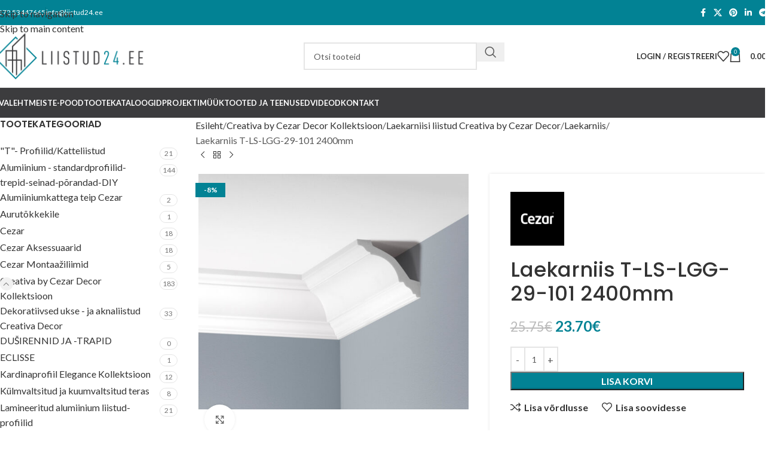

--- FILE ---
content_type: text/html; charset=UTF-8
request_url: https://liistud24.ee/toode/laekarniis-t-ls-lgg-29-101-2400mm/
body_size: 36153
content:
<!DOCTYPE html>
<html dir="ltr" lang="et">
<head>
	<meta charset="UTF-8">
	<link rel="profile" href="https://gmpg.org/xfn/11">
	<link rel="pingback" href="https://liistud24.ee/xmlrpc.php">

	<title>Laekarniis T-LS-LGG-29-101 2400mm | liistud24.ee</title>
<style>
#wpadminbar #wp-admin-bar-wccp_free_top_button .ab-icon:before {
	content: "\f160";
	color: #02CA02;
	top: 3px;
}
#wpadminbar #wp-admin-bar-wccp_free_top_button .ab-icon {
	transform: rotate(45deg);
}
</style>
	<style>img:is([sizes="auto" i], [sizes^="auto," i]) { contain-intrinsic-size: 3000px 1500px }</style>
	
		<!-- All in One SEO 4.8.8 - aioseo.com -->
	<meta name="robots" content="max-image-preview:large" />
	<link rel="canonical" href="https://liistud24.ee/toode/laekarniis-t-ls-lgg-29-101-2400mm/" />
	<meta name="generator" content="All in One SEO (AIOSEO) 4.8.8" />
		<script type="application/ld+json" class="aioseo-schema">
			{"@context":"https:\/\/schema.org","@graph":[{"@type":"BreadcrumbList","@id":"https:\/\/liistud24.ee\/toode\/laekarniis-t-ls-lgg-29-101-2400mm\/#breadcrumblist","itemListElement":[{"@type":"ListItem","@id":"https:\/\/liistud24.ee#listItem","position":1,"name":"Home","item":"https:\/\/liistud24.ee","nextItem":{"@type":"ListItem","@id":"https:\/\/liistud24.ee\/e-pood\/#listItem","name":"E-pood"}},{"@type":"ListItem","@id":"https:\/\/liistud24.ee\/e-pood\/#listItem","position":2,"name":"E-pood","item":"https:\/\/liistud24.ee\/e-pood\/","nextItem":{"@type":"ListItem","@id":"https:\/\/liistud24.ee\/tootekategooria\/creativa-by-cezar-kollektsioon\/#listItem","name":"Creativa by Cezar Decor Kollektsioon"},"previousItem":{"@type":"ListItem","@id":"https:\/\/liistud24.ee#listItem","name":"Home"}},{"@type":"ListItem","@id":"https:\/\/liistud24.ee\/tootekategooria\/creativa-by-cezar-kollektsioon\/#listItem","position":3,"name":"Creativa by Cezar Decor Kollektsioon","item":"https:\/\/liistud24.ee\/tootekategooria\/creativa-by-cezar-kollektsioon\/","nextItem":{"@type":"ListItem","@id":"https:\/\/liistud24.ee\/tootekategooria\/creativa-by-cezar-kollektsioon\/creativa-liistud\/#listItem","name":"Laekarniisi liistud Creativa by Cezar Decor"},"previousItem":{"@type":"ListItem","@id":"https:\/\/liistud24.ee\/e-pood\/#listItem","name":"E-pood"}},{"@type":"ListItem","@id":"https:\/\/liistud24.ee\/tootekategooria\/creativa-by-cezar-kollektsioon\/creativa-liistud\/#listItem","position":4,"name":"Laekarniisi liistud Creativa by Cezar Decor","item":"https:\/\/liistud24.ee\/tootekategooria\/creativa-by-cezar-kollektsioon\/creativa-liistud\/","nextItem":{"@type":"ListItem","@id":"https:\/\/liistud24.ee\/tootekategooria\/creativa-by-cezar-kollektsioon\/creativa-liistud\/laekarniis\/#listItem","name":"Laekarniis"},"previousItem":{"@type":"ListItem","@id":"https:\/\/liistud24.ee\/tootekategooria\/creativa-by-cezar-kollektsioon\/#listItem","name":"Creativa by Cezar Decor Kollektsioon"}},{"@type":"ListItem","@id":"https:\/\/liistud24.ee\/tootekategooria\/creativa-by-cezar-kollektsioon\/creativa-liistud\/laekarniis\/#listItem","position":5,"name":"Laekarniis","item":"https:\/\/liistud24.ee\/tootekategooria\/creativa-by-cezar-kollektsioon\/creativa-liistud\/laekarniis\/","nextItem":{"@type":"ListItem","@id":"https:\/\/liistud24.ee\/toode\/laekarniis-t-ls-lgg-29-101-2400mm\/#listItem","name":"Laekarniis T-LS-LGG-29-101 2400mm"},"previousItem":{"@type":"ListItem","@id":"https:\/\/liistud24.ee\/tootekategooria\/creativa-by-cezar-kollektsioon\/creativa-liistud\/#listItem","name":"Laekarniisi liistud Creativa by Cezar Decor"}},{"@type":"ListItem","@id":"https:\/\/liistud24.ee\/toode\/laekarniis-t-ls-lgg-29-101-2400mm\/#listItem","position":6,"name":"Laekarniis T-LS-LGG-29-101 2400mm","previousItem":{"@type":"ListItem","@id":"https:\/\/liistud24.ee\/tootekategooria\/creativa-by-cezar-kollektsioon\/creativa-liistud\/laekarniis\/#listItem","name":"Laekarniis"}}]},{"@type":"ItemPage","@id":"https:\/\/liistud24.ee\/toode\/laekarniis-t-ls-lgg-29-101-2400mm\/#itempage","url":"https:\/\/liistud24.ee\/toode\/laekarniis-t-ls-lgg-29-101-2400mm\/","name":"Laekarniis T-LS-LGG-29-101 2400mm | liistud24.ee","inLanguage":"et","isPartOf":{"@id":"https:\/\/liistud24.ee\/#website"},"breadcrumb":{"@id":"https:\/\/liistud24.ee\/toode\/laekarniis-t-ls-lgg-29-101-2400mm\/#breadcrumblist"},"image":{"@type":"ImageObject","url":"https:\/\/liistud24.ee\/wp-content\/uploads\/2019\/11\/kood-899850.jpg","@id":"https:\/\/liistud24.ee\/toode\/laekarniis-t-ls-lgg-29-101-2400mm\/#mainImage","width":830,"height":725},"primaryImageOfPage":{"@id":"https:\/\/liistud24.ee\/toode\/laekarniis-t-ls-lgg-29-101-2400mm\/#mainImage"},"datePublished":"2019-11-12T10:30:57+02:00","dateModified":"2023-01-12T16:32:08+02:00"},{"@type":"Organization","@id":"https:\/\/liistud24.ee\/#organization","name":"liistud24.ee","url":"https:\/\/liistud24.ee\/","telephone":"+37253401634","logo":{"@type":"ImageObject","url":"https:\/\/liistud24.ee\/wp-content\/uploads\/2021\/07\/Liistud24_logo-012.png","@id":"https:\/\/liistud24.ee\/toode\/laekarniis-t-ls-lgg-29-101-2400mm\/#organizationLogo","width":258,"height":80},"image":{"@id":"https:\/\/liistud24.ee\/toode\/laekarniis-t-ls-lgg-29-101-2400mm\/#organizationLogo"},"sameAs":["https:\/\/facebook.com\/","https:\/\/x.com\/","https:\/\/instagram.com\/","https:\/\/pinterest.com\/","https:\/\/youtube.com\/","https:\/\/linkedin.com\/in\/"]},{"@type":"WebSite","@id":"https:\/\/liistud24.ee\/#website","url":"https:\/\/liistud24.ee\/","name":"liistud24.ee","inLanguage":"et","publisher":{"@id":"https:\/\/liistud24.ee\/#organization"}}]}
		</script>
		<!-- All in One SEO -->

<link rel='dns-prefetch' href='//www.googletagmanager.com' />
<link rel='dns-prefetch' href='//fonts.googleapis.com' />
<link rel="alternate" type="application/rss+xml" title="liistud24.ee &raquo; RSS" href="https://liistud24.ee/feed/" />
<link rel="alternate" type="application/rss+xml" title="liistud24.ee &raquo; Kommentaaride RSS" href="https://liistud24.ee/comments/feed/" />
<link rel='stylesheet' id='wp-block-library-css' href='https://liistud24.ee/wp-includes/css/dist/block-library/style.min.css?ver=0bc54d904b4c37685983477a15680cae' type='text/css' media='all' />
<style id='global-styles-inline-css' type='text/css'>
:root{--wp--preset--aspect-ratio--square: 1;--wp--preset--aspect-ratio--4-3: 4/3;--wp--preset--aspect-ratio--3-4: 3/4;--wp--preset--aspect-ratio--3-2: 3/2;--wp--preset--aspect-ratio--2-3: 2/3;--wp--preset--aspect-ratio--16-9: 16/9;--wp--preset--aspect-ratio--9-16: 9/16;--wp--preset--color--black: #000000;--wp--preset--color--cyan-bluish-gray: #abb8c3;--wp--preset--color--white: #ffffff;--wp--preset--color--pale-pink: #f78da7;--wp--preset--color--vivid-red: #cf2e2e;--wp--preset--color--luminous-vivid-orange: #ff6900;--wp--preset--color--luminous-vivid-amber: #fcb900;--wp--preset--color--light-green-cyan: #7bdcb5;--wp--preset--color--vivid-green-cyan: #00d084;--wp--preset--color--pale-cyan-blue: #8ed1fc;--wp--preset--color--vivid-cyan-blue: #0693e3;--wp--preset--color--vivid-purple: #9b51e0;--wp--preset--gradient--vivid-cyan-blue-to-vivid-purple: linear-gradient(135deg,rgba(6,147,227,1) 0%,rgb(155,81,224) 100%);--wp--preset--gradient--light-green-cyan-to-vivid-green-cyan: linear-gradient(135deg,rgb(122,220,180) 0%,rgb(0,208,130) 100%);--wp--preset--gradient--luminous-vivid-amber-to-luminous-vivid-orange: linear-gradient(135deg,rgba(252,185,0,1) 0%,rgba(255,105,0,1) 100%);--wp--preset--gradient--luminous-vivid-orange-to-vivid-red: linear-gradient(135deg,rgba(255,105,0,1) 0%,rgb(207,46,46) 100%);--wp--preset--gradient--very-light-gray-to-cyan-bluish-gray: linear-gradient(135deg,rgb(238,238,238) 0%,rgb(169,184,195) 100%);--wp--preset--gradient--cool-to-warm-spectrum: linear-gradient(135deg,rgb(74,234,220) 0%,rgb(151,120,209) 20%,rgb(207,42,186) 40%,rgb(238,44,130) 60%,rgb(251,105,98) 80%,rgb(254,248,76) 100%);--wp--preset--gradient--blush-light-purple: linear-gradient(135deg,rgb(255,206,236) 0%,rgb(152,150,240) 100%);--wp--preset--gradient--blush-bordeaux: linear-gradient(135deg,rgb(254,205,165) 0%,rgb(254,45,45) 50%,rgb(107,0,62) 100%);--wp--preset--gradient--luminous-dusk: linear-gradient(135deg,rgb(255,203,112) 0%,rgb(199,81,192) 50%,rgb(65,88,208) 100%);--wp--preset--gradient--pale-ocean: linear-gradient(135deg,rgb(255,245,203) 0%,rgb(182,227,212) 50%,rgb(51,167,181) 100%);--wp--preset--gradient--electric-grass: linear-gradient(135deg,rgb(202,248,128) 0%,rgb(113,206,126) 100%);--wp--preset--gradient--midnight: linear-gradient(135deg,rgb(2,3,129) 0%,rgb(40,116,252) 100%);--wp--preset--font-size--small: 13px;--wp--preset--font-size--medium: 20px;--wp--preset--font-size--large: 36px;--wp--preset--font-size--x-large: 42px;--wp--preset--spacing--20: 0.44rem;--wp--preset--spacing--30: 0.67rem;--wp--preset--spacing--40: 1rem;--wp--preset--spacing--50: 1.5rem;--wp--preset--spacing--60: 2.25rem;--wp--preset--spacing--70: 3.38rem;--wp--preset--spacing--80: 5.06rem;--wp--preset--shadow--natural: 6px 6px 9px rgba(0, 0, 0, 0.2);--wp--preset--shadow--deep: 12px 12px 50px rgba(0, 0, 0, 0.4);--wp--preset--shadow--sharp: 6px 6px 0px rgba(0, 0, 0, 0.2);--wp--preset--shadow--outlined: 6px 6px 0px -3px rgba(255, 255, 255, 1), 6px 6px rgba(0, 0, 0, 1);--wp--preset--shadow--crisp: 6px 6px 0px rgba(0, 0, 0, 1);}:where(body) { margin: 0; }.wp-site-blocks > .alignleft { float: left; margin-right: 2em; }.wp-site-blocks > .alignright { float: right; margin-left: 2em; }.wp-site-blocks > .aligncenter { justify-content: center; margin-left: auto; margin-right: auto; }:where(.is-layout-flex){gap: 0.5em;}:where(.is-layout-grid){gap: 0.5em;}.is-layout-flow > .alignleft{float: left;margin-inline-start: 0;margin-inline-end: 2em;}.is-layout-flow > .alignright{float: right;margin-inline-start: 2em;margin-inline-end: 0;}.is-layout-flow > .aligncenter{margin-left: auto !important;margin-right: auto !important;}.is-layout-constrained > .alignleft{float: left;margin-inline-start: 0;margin-inline-end: 2em;}.is-layout-constrained > .alignright{float: right;margin-inline-start: 2em;margin-inline-end: 0;}.is-layout-constrained > .aligncenter{margin-left: auto !important;margin-right: auto !important;}.is-layout-constrained > :where(:not(.alignleft):not(.alignright):not(.alignfull)){margin-left: auto !important;margin-right: auto !important;}body .is-layout-flex{display: flex;}.is-layout-flex{flex-wrap: wrap;align-items: center;}.is-layout-flex > :is(*, div){margin: 0;}body .is-layout-grid{display: grid;}.is-layout-grid > :is(*, div){margin: 0;}body{padding-top: 0px;padding-right: 0px;padding-bottom: 0px;padding-left: 0px;}a:where(:not(.wp-element-button)){text-decoration: none;}:root :where(.wp-element-button, .wp-block-button__link){background-color: #32373c;border-width: 0;color: #fff;font-family: inherit;font-size: inherit;line-height: inherit;padding: calc(0.667em + 2px) calc(1.333em + 2px);text-decoration: none;}.has-black-color{color: var(--wp--preset--color--black) !important;}.has-cyan-bluish-gray-color{color: var(--wp--preset--color--cyan-bluish-gray) !important;}.has-white-color{color: var(--wp--preset--color--white) !important;}.has-pale-pink-color{color: var(--wp--preset--color--pale-pink) !important;}.has-vivid-red-color{color: var(--wp--preset--color--vivid-red) !important;}.has-luminous-vivid-orange-color{color: var(--wp--preset--color--luminous-vivid-orange) !important;}.has-luminous-vivid-amber-color{color: var(--wp--preset--color--luminous-vivid-amber) !important;}.has-light-green-cyan-color{color: var(--wp--preset--color--light-green-cyan) !important;}.has-vivid-green-cyan-color{color: var(--wp--preset--color--vivid-green-cyan) !important;}.has-pale-cyan-blue-color{color: var(--wp--preset--color--pale-cyan-blue) !important;}.has-vivid-cyan-blue-color{color: var(--wp--preset--color--vivid-cyan-blue) !important;}.has-vivid-purple-color{color: var(--wp--preset--color--vivid-purple) !important;}.has-black-background-color{background-color: var(--wp--preset--color--black) !important;}.has-cyan-bluish-gray-background-color{background-color: var(--wp--preset--color--cyan-bluish-gray) !important;}.has-white-background-color{background-color: var(--wp--preset--color--white) !important;}.has-pale-pink-background-color{background-color: var(--wp--preset--color--pale-pink) !important;}.has-vivid-red-background-color{background-color: var(--wp--preset--color--vivid-red) !important;}.has-luminous-vivid-orange-background-color{background-color: var(--wp--preset--color--luminous-vivid-orange) !important;}.has-luminous-vivid-amber-background-color{background-color: var(--wp--preset--color--luminous-vivid-amber) !important;}.has-light-green-cyan-background-color{background-color: var(--wp--preset--color--light-green-cyan) !important;}.has-vivid-green-cyan-background-color{background-color: var(--wp--preset--color--vivid-green-cyan) !important;}.has-pale-cyan-blue-background-color{background-color: var(--wp--preset--color--pale-cyan-blue) !important;}.has-vivid-cyan-blue-background-color{background-color: var(--wp--preset--color--vivid-cyan-blue) !important;}.has-vivid-purple-background-color{background-color: var(--wp--preset--color--vivid-purple) !important;}.has-black-border-color{border-color: var(--wp--preset--color--black) !important;}.has-cyan-bluish-gray-border-color{border-color: var(--wp--preset--color--cyan-bluish-gray) !important;}.has-white-border-color{border-color: var(--wp--preset--color--white) !important;}.has-pale-pink-border-color{border-color: var(--wp--preset--color--pale-pink) !important;}.has-vivid-red-border-color{border-color: var(--wp--preset--color--vivid-red) !important;}.has-luminous-vivid-orange-border-color{border-color: var(--wp--preset--color--luminous-vivid-orange) !important;}.has-luminous-vivid-amber-border-color{border-color: var(--wp--preset--color--luminous-vivid-amber) !important;}.has-light-green-cyan-border-color{border-color: var(--wp--preset--color--light-green-cyan) !important;}.has-vivid-green-cyan-border-color{border-color: var(--wp--preset--color--vivid-green-cyan) !important;}.has-pale-cyan-blue-border-color{border-color: var(--wp--preset--color--pale-cyan-blue) !important;}.has-vivid-cyan-blue-border-color{border-color: var(--wp--preset--color--vivid-cyan-blue) !important;}.has-vivid-purple-border-color{border-color: var(--wp--preset--color--vivid-purple) !important;}.has-vivid-cyan-blue-to-vivid-purple-gradient-background{background: var(--wp--preset--gradient--vivid-cyan-blue-to-vivid-purple) !important;}.has-light-green-cyan-to-vivid-green-cyan-gradient-background{background: var(--wp--preset--gradient--light-green-cyan-to-vivid-green-cyan) !important;}.has-luminous-vivid-amber-to-luminous-vivid-orange-gradient-background{background: var(--wp--preset--gradient--luminous-vivid-amber-to-luminous-vivid-orange) !important;}.has-luminous-vivid-orange-to-vivid-red-gradient-background{background: var(--wp--preset--gradient--luminous-vivid-orange-to-vivid-red) !important;}.has-very-light-gray-to-cyan-bluish-gray-gradient-background{background: var(--wp--preset--gradient--very-light-gray-to-cyan-bluish-gray) !important;}.has-cool-to-warm-spectrum-gradient-background{background: var(--wp--preset--gradient--cool-to-warm-spectrum) !important;}.has-blush-light-purple-gradient-background{background: var(--wp--preset--gradient--blush-light-purple) !important;}.has-blush-bordeaux-gradient-background{background: var(--wp--preset--gradient--blush-bordeaux) !important;}.has-luminous-dusk-gradient-background{background: var(--wp--preset--gradient--luminous-dusk) !important;}.has-pale-ocean-gradient-background{background: var(--wp--preset--gradient--pale-ocean) !important;}.has-electric-grass-gradient-background{background: var(--wp--preset--gradient--electric-grass) !important;}.has-midnight-gradient-background{background: var(--wp--preset--gradient--midnight) !important;}.has-small-font-size{font-size: var(--wp--preset--font-size--small) !important;}.has-medium-font-size{font-size: var(--wp--preset--font-size--medium) !important;}.has-large-font-size{font-size: var(--wp--preset--font-size--large) !important;}.has-x-large-font-size{font-size: var(--wp--preset--font-size--x-large) !important;}
:where(.wp-block-post-template.is-layout-flex){gap: 1.25em;}:where(.wp-block-post-template.is-layout-grid){gap: 1.25em;}
:where(.wp-block-columns.is-layout-flex){gap: 2em;}:where(.wp-block-columns.is-layout-grid){gap: 2em;}
:root :where(.wp-block-pullquote){font-size: 1.5em;line-height: 1.6;}
</style>
<style id='woocommerce-inline-inline-css' type='text/css'>
.woocommerce form .form-row .required { visibility: visible; }
</style>
<link rel='stylesheet' id='montonio-style-css' href='https://liistud24.ee/wp-content/plugins/montonio-for-woocommerce/assets/css/montonio-style.css?ver=9.2.2' type='text/css' media='all' />
<link rel='stylesheet' id='wd-widget-price-filter-css' href='https://liistud24.ee/wp-content/themes/liistud5/css/parts/woo-widget-price-filter.min.css?ver=8.3.0' type='text/css' media='all' />
<link rel='stylesheet' id='js_composer_front-css' href='https://liistud24.ee/wp-content/plugins/js_composer/assets/css/js_composer.min.css?ver=8.6.1' type='text/css' media='all' />
<link rel='stylesheet' id='wd-style-base-css' href='https://liistud24.ee/wp-content/themes/liistud5/css/parts/base.min.css?ver=8.3.0' type='text/css' media='all' />
<link rel='stylesheet' id='wd-helpers-wpb-elem-css' href='https://liistud24.ee/wp-content/themes/liistud5/css/parts/helpers-wpb-elem.min.css?ver=8.3.0' type='text/css' media='all' />
<link rel='stylesheet' id='wd-revolution-slider-css' href='https://liistud24.ee/wp-content/themes/liistud5/css/parts/int-rev-slider.min.css?ver=8.3.0' type='text/css' media='all' />
<link rel='stylesheet' id='wd-wpbakery-base-css' href='https://liistud24.ee/wp-content/themes/liistud5/css/parts/int-wpb-base.min.css?ver=8.3.0' type='text/css' media='all' />
<link rel='stylesheet' id='wd-wpbakery-base-deprecated-css' href='https://liistud24.ee/wp-content/themes/liistud5/css/parts/int-wpb-base-deprecated.min.css?ver=8.3.0' type='text/css' media='all' />
<link rel='stylesheet' id='wd-int-wordfence-css' href='https://liistud24.ee/wp-content/themes/liistud5/css/parts/int-wordfence.min.css?ver=8.3.0' type='text/css' media='all' />
<link rel='stylesheet' id='wd-woocommerce-base-css' href='https://liistud24.ee/wp-content/themes/liistud5/css/parts/woocommerce-base.min.css?ver=8.3.0' type='text/css' media='all' />
<link rel='stylesheet' id='wd-mod-star-rating-css' href='https://liistud24.ee/wp-content/themes/liistud5/css/parts/mod-star-rating.min.css?ver=8.3.0' type='text/css' media='all' />
<link rel='stylesheet' id='wd-woocommerce-block-notices-css' href='https://liistud24.ee/wp-content/themes/liistud5/css/parts/woo-mod-block-notices.min.css?ver=8.3.0' type='text/css' media='all' />
<link rel='stylesheet' id='wd-woo-mod-quantity-css' href='https://liistud24.ee/wp-content/themes/liistud5/css/parts/woo-mod-quantity.min.css?ver=8.3.0' type='text/css' media='all' />
<link rel='stylesheet' id='wd-woo-single-prod-el-base-css' href='https://liistud24.ee/wp-content/themes/liistud5/css/parts/woo-single-prod-el-base.min.css?ver=8.3.0' type='text/css' media='all' />
<link rel='stylesheet' id='wd-woo-mod-stock-status-css' href='https://liistud24.ee/wp-content/themes/liistud5/css/parts/woo-mod-stock-status.min.css?ver=8.3.0' type='text/css' media='all' />
<link rel='stylesheet' id='wd-woo-mod-shop-attributes-css' href='https://liistud24.ee/wp-content/themes/liistud5/css/parts/woo-mod-shop-attributes.min.css?ver=8.3.0' type='text/css' media='all' />
<link rel='stylesheet' id='wd-wp-blocks-css' href='https://liistud24.ee/wp-content/themes/liistud5/css/parts/wp-blocks.min.css?ver=8.3.0' type='text/css' media='all' />
<link rel='stylesheet' id='xts-style-default_header-css' href='https://liistud24.ee/wp-content/uploads/2025/12/xts-default_header-1764942518.css?ver=8.3.0' type='text/css' media='all' />
<link rel='stylesheet' id='xts-style-theme_settings_default-css' href='https://liistud24.ee/wp-content/uploads/2025/11/xts-theme_settings_default-1762417183.css?ver=8.3.0' type='text/css' media='all' />
<link rel='stylesheet' id='xts-google-fonts-css' href='https://fonts.googleapis.com/css?family=Lato%3A400%2C700%7CPoppins%3A400%2C600%2C500&#038;ver=8.3.0' type='text/css' media='all' />
<script type="text/javascript" id="woocommerce-google-analytics-integration-gtag-js-after">
/* <![CDATA[ */
/* Google Analytics for WooCommerce (gtag.js) */
					window.dataLayer = window.dataLayer || [];
					function gtag(){dataLayer.push(arguments);}
					// Set up default consent state.
					for ( const mode of [{"analytics_storage":"denied","ad_storage":"denied","ad_user_data":"denied","ad_personalization":"denied","region":["AT","BE","BG","HR","CY","CZ","DK","EE","FI","FR","DE","GR","HU","IS","IE","IT","LV","LI","LT","LU","MT","NL","NO","PL","PT","RO","SK","SI","ES","SE","GB","CH"]}] || [] ) {
						gtag( "consent", "default", { "wait_for_update": 500, ...mode } );
					}
					gtag("js", new Date());
					gtag("set", "developer_id.dOGY3NW", true);
					gtag("config", "G-MS610DQ5FM", {"track_404":true,"allow_google_signals":true,"logged_in":false,"linker":{"domains":[],"allow_incoming":false},"custom_map":{"dimension1":"logged_in"}});
/* ]]> */
</script>
<script type="text/javascript" src="https://liistud24.ee/wp-includes/js/jquery/jquery.min.js?ver=3.7.1" id="jquery-core-js"></script>
<script type="text/javascript" src="https://liistud24.ee/wp-includes/js/jquery/jquery-migrate.min.js?ver=3.4.1" id="jquery-migrate-js"></script>
<script type="text/javascript" src="https://liistud24.ee/wp-content/plugins/woocommerce/assets/js/jquery-blockui/jquery.blockUI.min.js?ver=2.7.0-wc.10.2.2" id="jquery-blockui-js" data-wp-strategy="defer"></script>
<script type="text/javascript" id="wc-add-to-cart-js-extra">
/* <![CDATA[ */
var wc_add_to_cart_params = {"ajax_url":"\/wp-admin\/admin-ajax.php","wc_ajax_url":"\/?wc-ajax=%%endpoint%%","i18n_view_cart":"Vaata ostukorvi","cart_url":"https:\/\/liistud24.ee\/ostukorv\/","is_cart":"","cart_redirect_after_add":"no"};
/* ]]> */
</script>
<script type="text/javascript" src="https://liistud24.ee/wp-content/plugins/woocommerce/assets/js/frontend/add-to-cart.min.js?ver=10.2.2" id="wc-add-to-cart-js" data-wp-strategy="defer"></script>
<script type="text/javascript" src="https://liistud24.ee/wp-content/plugins/woocommerce/assets/js/zoom/jquery.zoom.min.js?ver=1.7.21-wc.10.2.2" id="zoom-js" defer="defer" data-wp-strategy="defer"></script>
<script type="text/javascript" id="wc-single-product-js-extra">
/* <![CDATA[ */
var wc_single_product_params = {"i18n_required_rating_text":"Palun vali hinnang","i18n_rating_options":["1 of 5 stars","2 of 5 stars","3 of 5 stars","4 of 5 stars","5 of 5 stars"],"i18n_product_gallery_trigger_text":"View full-screen image gallery","review_rating_required":"yes","flexslider":{"rtl":false,"animation":"slide","smoothHeight":true,"directionNav":false,"controlNav":"thumbnails","slideshow":false,"animationSpeed":500,"animationLoop":false,"allowOneSlide":false},"zoom_enabled":"","zoom_options":[],"photoswipe_enabled":"","photoswipe_options":{"shareEl":false,"closeOnScroll":false,"history":false,"hideAnimationDuration":0,"showAnimationDuration":0},"flexslider_enabled":""};
/* ]]> */
</script>
<script type="text/javascript" src="https://liistud24.ee/wp-content/plugins/woocommerce/assets/js/frontend/single-product.min.js?ver=10.2.2" id="wc-single-product-js" defer="defer" data-wp-strategy="defer"></script>
<script type="text/javascript" src="https://liistud24.ee/wp-content/plugins/woocommerce/assets/js/js-cookie/js.cookie.min.js?ver=2.1.4-wc.10.2.2" id="js-cookie-js" defer="defer" data-wp-strategy="defer"></script>
<script type="text/javascript" id="woocommerce-js-extra">
/* <![CDATA[ */
var woocommerce_params = {"ajax_url":"\/wp-admin\/admin-ajax.php","wc_ajax_url":"\/?wc-ajax=%%endpoint%%","i18n_password_show":"Show password","i18n_password_hide":"Hide password"};
/* ]]> */
</script>
<script type="text/javascript" src="https://liistud24.ee/wp-content/plugins/woocommerce/assets/js/frontend/woocommerce.min.js?ver=10.2.2" id="woocommerce-js" defer="defer" data-wp-strategy="defer"></script>
<script type="text/javascript" src="https://liistud24.ee/wp-content/plugins/js_composer/assets/js/vendors/woocommerce-add-to-cart.js?ver=8.6.1" id="vc_woocommerce-add-to-cart-js-js"></script>
<script type="text/javascript" src="https://liistud24.ee/wp-content/themes/liistud5/js/libs/device.min.js?ver=8.3.0" id="wd-device-library-js"></script>
<script type="text/javascript" src="https://liistud24.ee/wp-content/themes/liistud5/js/scripts/global/scrollBar.min.js?ver=8.3.0" id="wd-scrollbar-js"></script>
<script></script><link rel="https://api.w.org/" href="https://liistud24.ee/wp-json/" /><link rel="alternate" title="JSON" type="application/json" href="https://liistud24.ee/wp-json/wp/v2/product/75627" /><link rel="EditURI" type="application/rsd+xml" title="RSD" href="https://liistud24.ee/xmlrpc.php?rsd" />

<link rel='shortlink' href='https://liistud24.ee/?p=75627' />
<link rel="alternate" title="oEmbed (JSON)" type="application/json+oembed" href="https://liistud24.ee/wp-json/oembed/1.0/embed?url=https%3A%2F%2Fliistud24.ee%2Ftoode%2Flaekarniis-t-ls-lgg-29-101-2400mm%2F" />
<link rel="alternate" title="oEmbed (XML)" type="text/xml+oembed" href="https://liistud24.ee/wp-json/oembed/1.0/embed?url=https%3A%2F%2Fliistud24.ee%2Ftoode%2Flaekarniis-t-ls-lgg-29-101-2400mm%2F&#038;format=xml" />
<script id="wpcp_disable_selection" type="text/javascript">
var image_save_msg='You are not allowed to save images!';
	var no_menu_msg='Context Menu disabled!';
	var smessage = "Content is protected !!";

function disableEnterKey(e)
{
	var elemtype = e.target.tagName;
	
	elemtype = elemtype.toUpperCase();
	
	if (elemtype == "TEXT" || elemtype == "TEXTAREA" || elemtype == "INPUT" || elemtype == "PASSWORD" || elemtype == "SELECT" || elemtype == "OPTION" || elemtype == "EMBED")
	{
		elemtype = 'TEXT';
	}
	
	if (e.ctrlKey){
     var key;
     if(window.event)
          key = window.event.keyCode;     //IE
     else
          key = e.which;     //firefox (97)
    //if (key != 17) alert(key);
     if (elemtype!= 'TEXT' && (key == 97 || key == 65 || key == 67 || key == 99 || key == 88 || key == 120 || key == 26 || key == 85  || key == 86 || key == 83 || key == 43 || key == 73))
     {
		if(wccp_free_iscontenteditable(e)) return true;
		show_wpcp_message('You are not allowed to copy content or view source');
		return false;
     }else
     	return true;
     }
}


/*For contenteditable tags*/
function wccp_free_iscontenteditable(e)
{
	var e = e || window.event; // also there is no e.target property in IE. instead IE uses window.event.srcElement
  	
	var target = e.target || e.srcElement;

	var elemtype = e.target.nodeName;
	
	elemtype = elemtype.toUpperCase();
	
	var iscontenteditable = "false";
		
	if(typeof target.getAttribute!="undefined" ) iscontenteditable = target.getAttribute("contenteditable"); // Return true or false as string
	
	var iscontenteditable2 = false;
	
	if(typeof target.isContentEditable!="undefined" ) iscontenteditable2 = target.isContentEditable; // Return true or false as boolean

	if(target.parentElement.isContentEditable) iscontenteditable2 = true;
	
	if (iscontenteditable == "true" || iscontenteditable2 == true)
	{
		if(typeof target.style!="undefined" ) target.style.cursor = "text";
		
		return true;
	}
}

////////////////////////////////////
function disable_copy(e)
{	
	var e = e || window.event; // also there is no e.target property in IE. instead IE uses window.event.srcElement
	
	var elemtype = e.target.tagName;
	
	elemtype = elemtype.toUpperCase();
	
	if (elemtype == "TEXT" || elemtype == "TEXTAREA" || elemtype == "INPUT" || elemtype == "PASSWORD" || elemtype == "SELECT" || elemtype == "OPTION" || elemtype == "EMBED")
	{
		elemtype = 'TEXT';
	}
	
	if(wccp_free_iscontenteditable(e)) return true;
	
	var isSafari = /Safari/.test(navigator.userAgent) && /Apple Computer/.test(navigator.vendor);
	
	var checker_IMG = '';
	if (elemtype == "IMG" && checker_IMG == 'checked' && e.detail >= 2) {show_wpcp_message(alertMsg_IMG);return false;}
	if (elemtype != "TEXT")
	{
		if (smessage !== "" && e.detail == 2)
			show_wpcp_message(smessage);
		
		if (isSafari)
			return true;
		else
			return false;
	}	
}

//////////////////////////////////////////
function disable_copy_ie()
{
	var e = e || window.event;
	var elemtype = window.event.srcElement.nodeName;
	elemtype = elemtype.toUpperCase();
	if(wccp_free_iscontenteditable(e)) return true;
	if (elemtype == "IMG") {show_wpcp_message(alertMsg_IMG);return false;}
	if (elemtype != "TEXT" && elemtype != "TEXTAREA" && elemtype != "INPUT" && elemtype != "PASSWORD" && elemtype != "SELECT" && elemtype != "OPTION" && elemtype != "EMBED")
	{
		return false;
	}
}	
function reEnable()
{
	return true;
}
document.onkeydown = disableEnterKey;
document.onselectstart = disable_copy_ie;
if(navigator.userAgent.indexOf('MSIE')==-1)
{
	document.onmousedown = disable_copy;
	document.onclick = reEnable;
}
function disableSelection(target)
{
    //For IE This code will work
    if (typeof target.onselectstart!="undefined")
    target.onselectstart = disable_copy_ie;
    
    //For Firefox This code will work
    else if (typeof target.style.MozUserSelect!="undefined")
    {target.style.MozUserSelect="none";}
    
    //All other  (ie: Opera) This code will work
    else
    target.onmousedown=function(){return false}
    target.style.cursor = "default";
}
//Calling the JS function directly just after body load
window.onload = function(){disableSelection(document.body);};

//////////////////special for safari Start////////////////
var onlongtouch;
var timer;
var touchduration = 1000; //length of time we want the user to touch before we do something

var elemtype = "";
function touchstart(e) {
	var e = e || window.event;
  // also there is no e.target property in IE.
  // instead IE uses window.event.srcElement
  	var target = e.target || e.srcElement;
	
	elemtype = window.event.srcElement.nodeName;
	
	elemtype = elemtype.toUpperCase();
	
	if(!wccp_pro_is_passive()) e.preventDefault();
	if (!timer) {
		timer = setTimeout(onlongtouch, touchduration);
	}
}

function touchend() {
    //stops short touches from firing the event
    if (timer) {
        clearTimeout(timer);
        timer = null;
    }
	onlongtouch();
}

onlongtouch = function(e) { //this will clear the current selection if anything selected
	
	if (elemtype != "TEXT" && elemtype != "TEXTAREA" && elemtype != "INPUT" && elemtype != "PASSWORD" && elemtype != "SELECT" && elemtype != "EMBED" && elemtype != "OPTION")	
	{
		if (window.getSelection) {
			if (window.getSelection().empty) {  // Chrome
			window.getSelection().empty();
			} else if (window.getSelection().removeAllRanges) {  // Firefox
			window.getSelection().removeAllRanges();
			}
		} else if (document.selection) {  // IE?
			document.selection.empty();
		}
		return false;
	}
};

document.addEventListener("DOMContentLoaded", function(event) { 
    window.addEventListener("touchstart", touchstart, false);
    window.addEventListener("touchend", touchend, false);
});

function wccp_pro_is_passive() {

  var cold = false,
  hike = function() {};

  try {
	  const object1 = {};
  var aid = Object.defineProperty(object1, 'passive', {
  get() {cold = true}
  });
  window.addEventListener('test', hike, aid);
  window.removeEventListener('test', hike, aid);
  } catch (e) {}

  return cold;
}
/*special for safari End*/
</script>
<script id="wpcp_disable_Right_Click" type="text/javascript">
document.ondragstart = function() { return false;}
	function nocontext(e) {
	   return false;
	}
	document.oncontextmenu = nocontext;
</script>
<style>
.unselectable
{
-moz-user-select:none;
-webkit-user-select:none;
cursor: default;
}
html
{
-webkit-touch-callout: none;
-webkit-user-select: none;
-khtml-user-select: none;
-moz-user-select: none;
-ms-user-select: none;
user-select: none;
-webkit-tap-highlight-color: rgba(0,0,0,0);
}
</style>
<script id="wpcp_css_disable_selection" type="text/javascript">
var e = document.getElementsByTagName('body')[0];
if(e)
{
	e.setAttribute('unselectable',"on");
}
</script>
					<meta name="viewport" content="width=device-width, initial-scale=1.0, maximum-scale=1.0, user-scalable=no">
										<noscript><style>.woocommerce-product-gallery{ opacity: 1 !important; }</style></noscript>
	<meta name="generator" content="Powered by WPBakery Page Builder - drag and drop page builder for WordPress."/>
<meta name="generator" content="Powered by Slider Revolution 6.7.38 - responsive, Mobile-Friendly Slider Plugin for WordPress with comfortable drag and drop interface." />
<link rel="icon" href="https://liistud24.ee/wp-content/uploads/2022/12/favicon.png" sizes="32x32" />
<link rel="icon" href="https://liistud24.ee/wp-content/uploads/2022/12/favicon.png" sizes="192x192" />
<link rel="apple-touch-icon" href="https://liistud24.ee/wp-content/uploads/2022/12/favicon.png" />
<meta name="msapplication-TileImage" content="https://liistud24.ee/wp-content/uploads/2022/12/favicon.png" />
<script>function setREVStartSize(e){
			//window.requestAnimationFrame(function() {
				window.RSIW = window.RSIW===undefined ? window.innerWidth : window.RSIW;
				window.RSIH = window.RSIH===undefined ? window.innerHeight : window.RSIH;
				try {
					var pw = document.getElementById(e.c).parentNode.offsetWidth,
						newh;
					pw = pw===0 || isNaN(pw) || (e.l=="fullwidth" || e.layout=="fullwidth") ? window.RSIW : pw;
					e.tabw = e.tabw===undefined ? 0 : parseInt(e.tabw);
					e.thumbw = e.thumbw===undefined ? 0 : parseInt(e.thumbw);
					e.tabh = e.tabh===undefined ? 0 : parseInt(e.tabh);
					e.thumbh = e.thumbh===undefined ? 0 : parseInt(e.thumbh);
					e.tabhide = e.tabhide===undefined ? 0 : parseInt(e.tabhide);
					e.thumbhide = e.thumbhide===undefined ? 0 : parseInt(e.thumbhide);
					e.mh = e.mh===undefined || e.mh=="" || e.mh==="auto" ? 0 : parseInt(e.mh,0);
					if(e.layout==="fullscreen" || e.l==="fullscreen")
						newh = Math.max(e.mh,window.RSIH);
					else{
						e.gw = Array.isArray(e.gw) ? e.gw : [e.gw];
						for (var i in e.rl) if (e.gw[i]===undefined || e.gw[i]===0) e.gw[i] = e.gw[i-1];
						e.gh = e.el===undefined || e.el==="" || (Array.isArray(e.el) && e.el.length==0)? e.gh : e.el;
						e.gh = Array.isArray(e.gh) ? e.gh : [e.gh];
						for (var i in e.rl) if (e.gh[i]===undefined || e.gh[i]===0) e.gh[i] = e.gh[i-1];
											
						var nl = new Array(e.rl.length),
							ix = 0,
							sl;
						e.tabw = e.tabhide>=pw ? 0 : e.tabw;
						e.thumbw = e.thumbhide>=pw ? 0 : e.thumbw;
						e.tabh = e.tabhide>=pw ? 0 : e.tabh;
						e.thumbh = e.thumbhide>=pw ? 0 : e.thumbh;
						for (var i in e.rl) nl[i] = e.rl[i]<window.RSIW ? 0 : e.rl[i];
						sl = nl[0];
						for (var i in nl) if (sl>nl[i] && nl[i]>0) { sl = nl[i]; ix=i;}
						var m = pw>(e.gw[ix]+e.tabw+e.thumbw) ? 1 : (pw-(e.tabw+e.thumbw)) / (e.gw[ix]);
						newh =  (e.gh[ix] * m) + (e.tabh + e.thumbh);
					}
					var el = document.getElementById(e.c);
					if (el!==null && el) el.style.height = newh+"px";
					el = document.getElementById(e.c+"_wrapper");
					if (el!==null && el) {
						el.style.height = newh+"px";
						el.style.display = "block";
					}
				} catch(e){
					console.log("Failure at Presize of Slider:" + e)
				}
			//});
		  };</script>
<style>
		
		</style><noscript><style> .wpb_animate_when_almost_visible { opacity: 1; }</style></noscript></head>

<body class="wp-singular product-template-default single single-product postid-75627 wp-theme-liistud5 theme-liistud5 woocommerce woocommerce-page woocommerce-no-js unselectable wrapper-custom  categories-accordion-on woodmart-ajax-shop-on sticky-toolbar-on wpb-js-composer js-comp-ver-8.6.1 vc_responsive">
			<script type="text/javascript" id="wd-flicker-fix">// Flicker fix.</script>		<div class="wd-skip-links">
								<a href="#menu-main-menu" class="wd-skip-navigation btn">
						Skip to navigation					</a>
								<a href="#main-content" class="wd-skip-content btn">
				Skip to main content			</a>
		</div>
			
	
	<div class="wd-page-wrapper website-wrapper">
									<header class="whb-header whb-default_header whb-sticky-shadow whb-scroll-stick whb-sticky-real">
								<link rel="stylesheet" id="wd-header-base-css" href="https://liistud24.ee/wp-content/themes/liistud5/css/parts/header-base.min.css?ver=8.3.0" type="text/css" media="all" /> 						<link rel="stylesheet" id="wd-mod-tools-css" href="https://liistud24.ee/wp-content/themes/liistud5/css/parts/mod-tools.min.css?ver=8.3.0" type="text/css" media="all" /> 			<div class="whb-main-header">
	
<div class="whb-row whb-top-bar whb-not-sticky-row whb-with-bg whb-without-border whb-color-dark whb-flex-flex-middle">
	<div class="container">
		<div class="whb-flex-row whb-top-bar-inner">
			<div class="whb-column whb-col-left whb-column5 whb-visible-lg">
				<link rel="stylesheet" id="wd-header-elements-base-css" href="https://liistud24.ee/wp-content/themes/liistud5/css/parts/header-el-base.min.css?ver=8.3.0" type="text/css" media="all" /> 			
<div class="wd-header-text reset-last-child whb-6l5y1eay522jehk73pi2"><span style="color: #ffffff;"><a style="color: #ffffff;" href="tel:+37253447665">+372 53447665</a></span></div>
<div class="wd-header-divider whb-divider-default whb-05ycollzwjgxwqcfo2bo"></div>

<div class="wd-header-text reset-last-child whb-g9zsok6ya8nfo1or9691"><span style="color: #ffffff;"><a style="color: #ffffff;" href="mailto:info@liistud24.ee">info@liistud24.ee</a></span></div>
</div>
<div class="whb-column whb-col-center whb-column6 whb-visible-lg whb-empty-column">
	</div>
<div class="whb-column whb-col-right whb-column7 whb-visible-lg">
				<link rel="stylesheet" id="wd-social-icons-css" href="https://liistud24.ee/wp-content/themes/liistud5/css/parts/el-social-icons.min.css?ver=8.3.0" type="text/css" media="all" /> 						<div
						class=" wd-social-icons  wd-style-default wd-size-small social-share wd-shape-circle  whb-61qbocnh2ezx7e7al7jd color-scheme-light text-center">
				
				
									<a rel="noopener noreferrer nofollow" href="https://www.facebook.com/sharer/sharer.php?u=https://liistud24.ee/toode/laekarniis-t-ls-lgg-29-101-2400mm/" target="_blank" class=" wd-social-icon social-facebook" aria-label="Facebook social link">
						<span class="wd-icon"></span>
											</a>
				
									<a rel="noopener noreferrer nofollow" href="https://x.com/share?url=https://liistud24.ee/toode/laekarniis-t-ls-lgg-29-101-2400mm/" target="_blank" class=" wd-social-icon social-twitter" aria-label="X social link">
						<span class="wd-icon"></span>
											</a>
				
				
				
				
				
				
									<a rel="noopener noreferrer nofollow" href="https://pinterest.com/pin/create/button/?url=https://liistud24.ee/toode/laekarniis-t-ls-lgg-29-101-2400mm/&media=https://liistud24.ee/wp-content/uploads/2019/11/kood-899850.jpg&description=Laekarniis+T-LS-LGG-29-101+2400mm" target="_blank" class=" wd-social-icon social-pinterest" aria-label="Pinterest social link">
						<span class="wd-icon"></span>
											</a>
				
				
									<a rel="noopener noreferrer nofollow" href="https://www.linkedin.com/shareArticle?mini=true&url=https://liistud24.ee/toode/laekarniis-t-ls-lgg-29-101-2400mm/" target="_blank" class=" wd-social-icon social-linkedin" aria-label="Linkedin social link">
						<span class="wd-icon"></span>
											</a>
				
				
				
				
				
				
				
				
				
				
				
				
				
				
				
									<a rel="noopener noreferrer nofollow" href="https://telegram.me/share/url?url=https://liistud24.ee/toode/laekarniis-t-ls-lgg-29-101-2400mm/" target="_blank" class=" wd-social-icon social-tg" aria-label="Telegram social link">
						<span class="wd-icon"></span>
											</a>
				
				
			</div>

		</div>
<div class="whb-column whb-col-mobile whb-column_mobile1 whb-hidden-lg">
				<div
						class=" wd-social-icons  wd-style-default wd-size-small social-share wd-shape-circle  whb-nugd58vqvv5sdr3bc5dd color-scheme-light text-center">
				
				
									<a rel="noopener noreferrer nofollow" href="https://www.facebook.com/sharer/sharer.php?u=https://liistud24.ee/toode/laekarniis-t-ls-lgg-29-101-2400mm/" target="_blank" class=" wd-social-icon social-facebook" aria-label="Facebook social link">
						<span class="wd-icon"></span>
											</a>
				
									<a rel="noopener noreferrer nofollow" href="https://x.com/share?url=https://liistud24.ee/toode/laekarniis-t-ls-lgg-29-101-2400mm/" target="_blank" class=" wd-social-icon social-twitter" aria-label="X social link">
						<span class="wd-icon"></span>
											</a>
				
				
				
				
				
				
									<a rel="noopener noreferrer nofollow" href="https://pinterest.com/pin/create/button/?url=https://liistud24.ee/toode/laekarniis-t-ls-lgg-29-101-2400mm/&media=https://liistud24.ee/wp-content/uploads/2019/11/kood-899850.jpg&description=Laekarniis+T-LS-LGG-29-101+2400mm" target="_blank" class=" wd-social-icon social-pinterest" aria-label="Pinterest social link">
						<span class="wd-icon"></span>
											</a>
				
				
									<a rel="noopener noreferrer nofollow" href="https://www.linkedin.com/shareArticle?mini=true&url=https://liistud24.ee/toode/laekarniis-t-ls-lgg-29-101-2400mm/" target="_blank" class=" wd-social-icon social-linkedin" aria-label="Linkedin social link">
						<span class="wd-icon"></span>
											</a>
				
				
				
				
				
				
				
				
				
				
				
				
				
				
				
									<a rel="noopener noreferrer nofollow" href="https://telegram.me/share/url?url=https://liistud24.ee/toode/laekarniis-t-ls-lgg-29-101-2400mm/" target="_blank" class=" wd-social-icon social-tg" aria-label="Telegram social link">
						<span class="wd-icon"></span>
											</a>
				
				
			</div>

		</div>
		</div>
	</div>
</div>

<div class="whb-row whb-general-header whb-not-sticky-row whb-without-bg whb-border-fullwidth whb-color-dark whb-flex-equal-sides">
	<div class="container">
		<div class="whb-flex-row whb-general-header-inner">
			<div class="whb-column whb-col-left whb-column8 whb-visible-lg">
	<div class="site-logo whb-250rtwdwz5p8e5b7tpw0 wd-switch-logo">
	<a href="https://liistud24.ee/" class="wd-logo wd-main-logo" rel="home" aria-label="Site logo">
		<img src="https://liistud24.ee/wp-content/uploads/2021/07/Liistud24_logo-012.png" alt="liistud24.ee" style="max-width: 250px;" loading="lazy" />	</a>
					<a href="https://liistud24.ee/" class="wd-logo wd-sticky-logo" rel="home">
			<img src="https://liistud24.ee/wp-content/uploads/2021/07/Liistud24_logo-012.png" alt="liistud24.ee" style="max-width: 150px;" />		</a>
	</div>
</div>
<div class="whb-column whb-col-center whb-column9 whb-visible-lg">
				<link rel="stylesheet" id="wd-header-search-css" href="https://liistud24.ee/wp-content/themes/liistud5/css/parts/header-el-search.min.css?ver=8.3.0" type="text/css" media="all" /> 						<link rel="stylesheet" id="wd-header-search-form-css" href="https://liistud24.ee/wp-content/themes/liistud5/css/parts/header-el-search-form.min.css?ver=8.3.0" type="text/css" media="all" /> 						<link rel="stylesheet" id="wd-wd-search-form-css" href="https://liistud24.ee/wp-content/themes/liistud5/css/parts/wd-search-form.min.css?ver=8.3.0" type="text/css" media="all" /> 						<link rel="stylesheet" id="wd-wd-search-dropdown-css" href="https://liistud24.ee/wp-content/themes/liistud5/css/parts/wd-search-dropdown.min.css?ver=8.3.0" type="text/css" media="all" /> 			<div class="wd-search-form  wd-header-search-form wd-display-form whb-ivdssujzqr5dus85shpz">

<form role="search" method="get" class="searchform  wd-style-default" action="https://liistud24.ee/"  autocomplete="off">
	<input type="text" class="s" placeholder="Otsi tooteid" value="" name="s" aria-label="Otsi" title="Otsi tooteid" required/>
	<input type="hidden" name="post_type" value="product">

	<span tabindex="0" aria-label="Clear search" class="wd-clear-search wd-role-btn wd-hide"></span>

	
	<button type="submit" class="searchsubmit">
		<span>
			Search		</span>
			</button>
</form>


</div>
</div>
<div class="whb-column whb-col-right whb-column10 whb-visible-lg">
				<link rel="stylesheet" id="wd-header-my-account-dropdown-css" href="https://liistud24.ee/wp-content/themes/liistud5/css/parts/header-el-my-account-dropdown.min.css?ver=8.3.0" type="text/css" media="all" /> 						<link rel="stylesheet" id="wd-woo-mod-login-form-css" href="https://liistud24.ee/wp-content/themes/liistud5/css/parts/woo-mod-login-form.min.css?ver=8.3.0" type="text/css" media="all" /> 						<link rel="stylesheet" id="wd-header-my-account-css" href="https://liistud24.ee/wp-content/themes/liistud5/css/parts/header-el-my-account.min.css?ver=8.3.0" type="text/css" media="all" /> 			<div class="wd-header-my-account wd-tools-element wd-event-hover wd-design-1 wd-account-style-text whb-2b8mjqhbtvxz16jtxdrd">
			<a href="https://liistud24.ee/minu-konto/" title="Minu konto">
			
				<span class="wd-tools-icon">
									</span>
				<span class="wd-tools-text">
				Login / Registreeri			</span>

					</a>

		
					<div class="wd-dropdown wd-dropdown-register color-scheme-dark">
						<div class="login-dropdown-inner woocommerce">
							<span class="wd-heading"><span class="title">Login</span><a class="create-account-link" href="https://liistud24.ee/minu-konto/?action=register">Loo konto</a></span>
										<form id="customer_login" method="post" class="login woocommerce-form woocommerce-form-login
						" action="https://liistud24.ee/minu-konto/" 			>

				
				
				<p class="woocommerce-FormRow woocommerce-FormRow--wide form-row form-row-wide form-row-username">
					<label for="username">Kasutajanimi või e-posti aadress&nbsp;<span class="required" aria-hidden="true">*</span><span class="screen-reader-text">Nõutud</span></label>
					<input type="text" class="woocommerce-Input woocommerce-Input--text input-text" name="username" id="username" autocomplete="username" value="" />				</p>
				<p class="woocommerce-FormRow woocommerce-FormRow--wide form-row form-row-wide form-row-password">
					<label for="password">Parool&nbsp;<span class="required" aria-hidden="true">*</span><span class="screen-reader-text">Nõutud</span></label>
					<input class="woocommerce-Input woocommerce-Input--text input-text" type="password" name="password" id="password" autocomplete="current-password" />
				</p>

				
				<p class="form-row form-row-btn">
					<input type="hidden" id="woocommerce-login-nonce" name="woocommerce-login-nonce" value="20271a3c89" /><input type="hidden" name="_wp_http_referer" value="/toode/laekarniis-t-ls-lgg-29-101-2400mm/" />										<button type="submit" class="button woocommerce-button woocommerce-form-login__submit" name="login" value="Sisene">Sisene</button>
				</p>

				<p class="login-form-footer">
					<a href="https://liistud24.ee/minu-konto/lost-password/" class="woocommerce-LostPassword lost_password">Unustasid parooli?</a>
					<label class="woocommerce-form__label woocommerce-form__label-for-checkbox woocommerce-form-login__rememberme">
						<input class="woocommerce-form__input woocommerce-form__input-checkbox" name="rememberme" type="checkbox" value="forever" title="Mäleta mind" aria-label="Mäleta mind" /> <span>Mäleta mind</span>
					</label>
				</p>

				
							</form>

		
						</div>
					</div>
					</div>

<div class="wd-header-wishlist wd-tools-element wd-style-icon wd-design-2 whb-i8977fqp1lmve3hyjltf" title="Soovide nimekiri">
	<a href="https://liistud24.ee/toode/laekarniis-t-ls-lgg-29-101-2400mm/" title="Soovide nimekiri">
		
			<span class="wd-tools-icon">
				
							</span>

			<span class="wd-tools-text">
				Soovide nimekiri			</span>

			</a>
</div>
			<link rel="stylesheet" id="wd-header-cart-side-css" href="https://liistud24.ee/wp-content/themes/liistud5/css/parts/header-el-cart-side.min.css?ver=8.3.0" type="text/css" media="all" /> 						<link rel="stylesheet" id="wd-header-cart-css" href="https://liistud24.ee/wp-content/themes/liistud5/css/parts/header-el-cart.min.css?ver=8.3.0" type="text/css" media="all" /> 						<link rel="stylesheet" id="wd-widget-shopping-cart-css" href="https://liistud24.ee/wp-content/themes/liistud5/css/parts/woo-widget-shopping-cart.min.css?ver=8.3.0" type="text/css" media="all" /> 						<link rel="stylesheet" id="wd-widget-product-list-css" href="https://liistud24.ee/wp-content/themes/liistud5/css/parts/woo-widget-product-list.min.css?ver=8.3.0" type="text/css" media="all" /> 			
<div class="wd-header-cart wd-tools-element wd-design-2 cart-widget-opener whb-5u866sftq6yga790jxf3">
	<a href="https://liistud24.ee/ostukorv/" title="Ostukorv">
		
			<span class="wd-tools-icon wd-icon-alt">
															<span class="wd-cart-number wd-tools-count">0 <span>items</span></span>
									</span>
			<span class="wd-tools-text">
				
										<span class="wd-cart-subtotal"><span class="woocommerce-Price-amount amount"><bdi>0.00<span class="woocommerce-Price-currencySymbol">&euro;</span></bdi></span></span>
					</span>

			</a>
	</div>
</div>
<div class="whb-column whb-mobile-left whb-column_mobile2 whb-hidden-lg">
				<link rel="stylesheet" id="wd-header-mobile-nav-dropdown-css" href="https://liistud24.ee/wp-content/themes/liistud5/css/parts/header-el-mobile-nav-dropdown.min.css?ver=8.3.0" type="text/css" media="all" /> 			<div class="wd-tools-element wd-header-mobile-nav wd-style-text wd-design-1 whb-wn5z894j1g5n0yp3eeuz">
	<a href="#" rel="nofollow" aria-label="Open mobile menu">
		
		<span class="wd-tools-icon">
					</span>

		<span class="wd-tools-text">Menüü</span>

			</a>
</div></div>
<div class="whb-column whb-mobile-center whb-column_mobile3 whb-hidden-lg">
	<div class="site-logo whb-g5z57bkgtznbk6v9pll5 wd-switch-logo">
	<a href="https://liistud24.ee/" class="wd-logo wd-main-logo" rel="home" aria-label="Site logo">
		<img src="https://liistud24.ee/wp-content/uploads/2021/07/Liistud24_logo-012.png" alt="liistud24.ee" style="max-width: 140px;" loading="lazy" />	</a>
					<a href="https://liistud24.ee/" class="wd-logo wd-sticky-logo" rel="home">
			<img src="https://liistud24.ee/wp-content/uploads/2021/07/Liistud24_logo-012.png" alt="liistud24.ee" style="max-width: 150px;" />		</a>
	</div>
</div>
<div class="whb-column whb-mobile-right whb-column_mobile4 whb-hidden-lg">
	
<div class="wd-header-cart wd-tools-element wd-design-5 cart-widget-opener whb-u6cx6mzhiof1qeysah9h">
	<a href="https://liistud24.ee/ostukorv/" title="Ostukorv">
		
			<span class="wd-tools-icon wd-icon-alt">
															<span class="wd-cart-number wd-tools-count">0 <span>items</span></span>
									</span>
			<span class="wd-tools-text">
				
										<span class="wd-cart-subtotal"><span class="woocommerce-Price-amount amount"><bdi>0.00<span class="woocommerce-Price-currencySymbol">&euro;</span></bdi></span></span>
					</span>

			</a>
	</div>
</div>
		</div>
	</div>
</div>

<div class="whb-row whb-header-bottom whb-not-sticky-row whb-with-bg whb-without-border whb-color-light whb-hidden-mobile whb-flex-flex-middle">
	<div class="container">
		<div class="whb-flex-row whb-header-bottom-inner">
			<div class="whb-column whb-col-left whb-column11 whb-visible-lg">
	<nav class="wd-header-nav wd-header-main-nav text-left wd-design-1 whb-tiueim5f5uazw1f1dm8r" role="navigation" aria-label="Main navigation">
	<ul id="menu-main-menu" class="menu wd-nav wd-nav-header wd-nav-main wd-style-default wd-gap-s"><li id="menu-item-75018" class="menu-item menu-item-type-post_type menu-item-object-page menu-item-home menu-item-75018 item-level-0 menu-simple-dropdown wd-event-hover" ><a href="https://liistud24.ee/" class="woodmart-nav-link"><span class="nav-link-text">Avaleht</span></a></li>
<li id="menu-item-75011" class="menu-item menu-item-type-post_type menu-item-object-page menu-item-75011 item-level-0 menu-simple-dropdown wd-event-hover" ><a href="https://liistud24.ee/meist/" class="woodmart-nav-link"><span class="nav-link-text">Meist</span></a></li>
<li id="menu-item-75038" class="menu-item menu-item-type-post_type menu-item-object-page current_page_parent menu-item-75038 item-level-0 menu-simple-dropdown wd-event-hover" ><a href="https://liistud24.ee/e-pood/" class="woodmart-nav-link"><span class="nav-link-text">E-pood</span></a></li>
<li id="menu-item-75446" class="menu-item menu-item-type-post_type menu-item-object-page menu-item-75446 item-level-0 menu-simple-dropdown wd-event-hover" ><a href="https://liistud24.ee/tootekataloogid/" class="woodmart-nav-link"><span class="nav-link-text">Tootekataloogid</span></a></li>
<li id="menu-item-75447" class="menu-item menu-item-type-post_type menu-item-object-page menu-item-75447 item-level-0 menu-simple-dropdown wd-event-hover" ><a href="https://liistud24.ee/projektimuuk/" class="woodmart-nav-link"><span class="nav-link-text">Projektimüük</span></a></li>
<li id="menu-item-89298" class="menu-item menu-item-type-custom menu-item-object-custom menu-item-has-children menu-item-89298 item-level-0 menu-simple-dropdown wd-event-hover" ><a class="woodmart-nav-link"><span class="nav-link-text">Tooted ja teenused</span></a><div class="color-scheme-dark wd-design-default wd-dropdown-menu wd-dropdown"><div class="container wd-entry-content">
<ul class="wd-sub-menu color-scheme-dark">
	<li id="menu-item-89313" class="menu-item menu-item-type-post_type menu-item-object-page menu-item-89313 item-level-1 wd-event-hover" ><a href="https://liistud24.ee/toodete-leht/" class="woodmart-nav-link">Toodete leht</a></li>
	<li id="menu-item-89314" class="menu-item menu-item-type-post_type menu-item-object-page menu-item-89314 item-level-1 wd-event-hover" ><a href="https://liistud24.ee/varvimistood/" class="woodmart-nav-link">Värvimistööd</a></li>
	<li id="menu-item-89315" class="menu-item menu-item-type-post_type menu-item-object-page menu-item-89315 item-level-1 wd-event-hover" ><a href="https://liistud24.ee/paigaldustood/" class="woodmart-nav-link">Paigaldustööd</a></li>
</ul>
</div>
</div>
</li>
<li id="menu-item-76013" class="menu-item menu-item-type-post_type menu-item-object-page menu-item-76013 item-level-0 menu-simple-dropdown wd-event-hover" ><a href="https://liistud24.ee/videod/" class="woodmart-nav-link"><span class="nav-link-text">Videod</span></a></li>
<li id="menu-item-75012" class="menu-item menu-item-type-post_type menu-item-object-page menu-item-75012 item-level-0 menu-simple-dropdown wd-event-hover" ><a href="https://liistud24.ee/kontakt/" class="woodmart-nav-link"><span class="nav-link-text">Kontakt</span></a></li>
</ul></nav>
</div>
<div class="whb-column whb-col-center whb-column12 whb-visible-lg whb-empty-column">
	</div>
<div class="whb-column whb-col-right whb-column13 whb-visible-lg whb-empty-column">
	</div>
<div class="whb-column whb-col-mobile whb-column_mobile5 whb-hidden-lg whb-empty-column">
	</div>
		</div>
	</div>
</div>
</div>
				</header>
			
								<div class="wd-page-content main-page-wrapper">
		
					<link rel="stylesheet" id="wd-page-title-css" href="https://liistud24.ee/wp-content/themes/liistud5/css/parts/page-title.min.css?ver=8.3.0" type="text/css" media="all" /> 			
		<main id="main-content" class="wd-content-layout content-layout-wrapper container wd-grid-g wd-sidebar-hidden-md-sm wd-sidebar-hidden-sm wd-builder-off" role="main" style="--wd-col-lg:12;--wd-gap-lg:30px;--wd-gap-sm:20px;">
				
				<link rel="stylesheet" id="wd-off-canvas-sidebar-css" href="https://liistud24.ee/wp-content/themes/liistud5/css/parts/opt-off-canvas-sidebar.min.css?ver=8.3.0" type="text/css" media="all" /> 			
<aside class="wd-sidebar sidebar-container wd-grid-col sidebar-left" style="--wd-col-lg:3;--wd-col-md:12;--wd-col-sm:12;">
			<div class="wd-heading">
			<div class="close-side-widget wd-action-btn wd-style-text wd-cross-icon">
				<a href="#" rel="nofollow noopener">Sulge</a>
			</div>
		</div>
		<div class="widget-area">
							<link rel="stylesheet" id="wd-widget-product-cat-css" href="https://liistud24.ee/wp-content/themes/liistud5/css/parts/woo-widget-product-cat.min.css?ver=8.3.0" type="text/css" media="all" /> 			<div id="woocommerce_product_categories-2" class="wd-widget widget sidebar-widget woocommerce widget_product_categories"><h5 class="widget-title">Tootekategooriad</h5><ul class="product-categories"><li class="cat-item cat-item-259"><a href="https://liistud24.ee/tootekategooria/t-profiilid-alumiinium-messing/">"T"- Profiilid/Katteliistud</a> <span class="count">21</span></li>
<li class="cat-item cat-item-180 cat-parent wd-active-parent"><a href="https://liistud24.ee/tootekategooria/alumiinium-standard/">Alumiinium - standardprofiilid- trepid-seinad-põrandad-DIY</a> <span class="count">144</span><ul class='children'>
<li class="cat-item cat-item-2364"><a href="https://liistud24.ee/tootekategooria/alumiinium-standard/h-profiilid/">H-Profiilid</a> <span class="count">1</span></li>
<li class="cat-item cat-item-3466"><a href="https://liistud24.ee/tootekategooria/alumiinium-standard/l-profiilid/">L-Profiilid</a> <span class="count">52</span></li>
<li class="cat-item cat-item-3960"><a href="https://liistud24.ee/tootekategooria/alumiinium-standard/latt/">Latt- Profiil</a> <span class="count">14</span></li>
<li class="cat-item cat-item-4600"><a href="https://liistud24.ee/tootekategooria/alumiinium-standard/messing-nelikant-varras/">Messing nelikant varras</a> <span class="count">2</span></li>
<li class="cat-item cat-item-5143"><a href="https://liistud24.ee/tootekategooria/alumiinium-standard/nelikant-profiil/">Nelikant profiil</a> <span class="count">13</span></li>
<li class="cat-item cat-item-3467"><a href="https://liistud24.ee/tootekategooria/alumiinium-standard/o-profiilid/">O-Profiilid</a> <span class="count">28</span></li>
<li class="cat-item cat-item-2338"><a href="https://liistud24.ee/tootekategooria/alumiinium-standard/t-profiilid/">T-Profiilid</a> <span class="count">4</span></li>
<li class="cat-item cat-item-2365"><a href="https://liistud24.ee/tootekategooria/alumiinium-standard/u-profiilid/">U-Profiilid</a> <span class="count">20</span></li>
</ul>
</li>
<li class="cat-item cat-item-4685"><a href="https://liistud24.ee/tootekategooria/alumiiniumkattega-teip-cezar/">Alumiiniumkattega teip Cezar</a> <span class="count">2</span></li>
<li class="cat-item cat-item-1240"><a href="https://liistud24.ee/tootekategooria/aurutokkekile/">Aurutõkkekile</a> <span class="count">1</span></li>
<li class="cat-item cat-item-445"><a href="https://liistud24.ee/tootekategooria/peli-parkett/">Cezar</a> <span class="count">18</span></li>
<li class="cat-item cat-item-613 cat-parent wd-active-parent"><a href="https://liistud24.ee/tootekategooria/cezar/">Cezar Aksessuaarid</a> <span class="count">18</span><ul class='children'>
<li class="cat-item cat-item-56"><a href="https://liistud24.ee/tootekategooria/cezar/abivahendid/">Abivahendid</a> <span class="count">15</span></li>
<li class="cat-item cat-item-3981"><a href="https://liistud24.ee/tootekategooria/cezar/plaatimistoode-tarvikud/">Plaatimistööde tarvikud</a> <span class="count">4</span></li>
</ul>
</li>
<li class="cat-item cat-item-4404"><a href="https://liistud24.ee/tootekategooria/cezar-montaaziliimid/">Cezar Montaažiliimid</a> <span class="count">5</span></li>
<li class="cat-item cat-item-4406 cat-parent wd-active-parent current-cat-parent wd-current-active-parent"><a href="https://liistud24.ee/tootekategooria/creativa-by-cezar-kollektsioon/">Creativa by Cezar Decor Kollektsioon</a> <span class="count">183</span><ul class='children'>
<li class="cat-item cat-item-70 cat-parent wd-active-parent current-cat-parent wd-current-active-parent"><a href="https://liistud24.ee/tootekategooria/creativa-by-cezar-kollektsioon/creativa-liistud/">Laekarniisi liistud Creativa by Cezar Decor</a> <span class="count">129</span>	<ul class='children'>
<li class="cat-item cat-item-72"><a href="https://liistud24.ee/tootekategooria/creativa-by-cezar-kollektsioon/creativa-liistud/dekoratiivne-laekarniis/">Dekoratiivne laekarniis</a> <span class="count">20</span></li>
<li class="cat-item cat-item-4407"><a href="https://liistud24.ee/tootekategooria/creativa-by-cezar-kollektsioon/creativa-liistud/dekoratiivsed-seinanurgad-creativa/">Dekoratiivsed seinanurgad Creativa Decor</a> <span class="count">13</span></li>
<li class="cat-item cat-item-71 current-cat wd-active"><a href="https://liistud24.ee/tootekategooria/creativa-by-cezar-kollektsioon/creativa-liistud/laekarniis/">Laekarniis</a> <span class="count">67</span></li>
<li class="cat-item cat-item-4405"><a href="https://liistud24.ee/tootekategooria/creativa-by-cezar-kollektsioon/creativa-liistud/laerosetid/">Laerosetid</a> <span class="count">19</span></li>
<li class="cat-item cat-item-4520"><a href="https://liistud24.ee/tootekategooria/creativa-by-cezar-kollektsioon/creativa-liistud/sambad/">Sambad</a> <span class="count">12</span></li>
<li class="cat-item cat-item-4199"><a href="https://liistud24.ee/tootekategooria/creativa-by-cezar-kollektsioon/creativa-liistud/valguskarniisid/">Valguskarniisid</a> <span class="count">10</span></li>
	</ul>
</li>
<li class="cat-item cat-item-4526"><a href="https://liistud24.ee/tootekategooria/creativa-by-cezar-kollektsioon/nisid-ja-toed-creativa-by-cezar/">Nišid ja toed Creativa by Cezar Decor</a> <span class="count">5</span></li>
<li class="cat-item cat-item-4622"><a href="https://liistud24.ee/tootekategooria/creativa-by-cezar-kollektsioon/seina-dekoratiivliistud-creativa-by-cezar/">Seina dekoratiivliistud Creativa by Cezar Decor</a> <span class="count">10</span></li>
<li class="cat-item cat-item-4525"><a href="https://liistud24.ee/tootekategooria/creativa-by-cezar-kollektsioon/seina-ornamendid-creativa-by-cezar/">Seina ornamendid Creativa by Cezar Decor</a> <span class="count">11</span></li>
<li class="cat-item cat-item-73 cat-parent wd-active-parent"><a href="https://liistud24.ee/tootekategooria/creativa-by-cezar-kollektsioon/seinaliist/">Seinaliist Creativa by Cezar Decor</a> <span class="count">41</span>	<ul class='children'>
<li class="cat-item cat-item-4323"><a href="https://liistud24.ee/tootekategooria/creativa-by-cezar-kollektsioon/seinaliist/dekoratiivne-seinaliist/">Dekoratiivne seinaliist</a> <span class="count">12</span></li>
	</ul>
</li>
</ul>
</li>
<li class="cat-item cat-item-4413"><a href="https://liistud24.ee/tootekategooria/dekoratiivsed-seina-ja-akna-liistud-creativa/">Dekoratiivsed ukse - ja aknaliistud Creativa Decor</a> <span class="count">33</span></li>
<li class="cat-item cat-item-3982"><a href="https://liistud24.ee/tootekategooria/dusirennid-ja-trapid/">DUŠIRENNID JA -TRAPID</a> <span class="count">0</span></li>
<li class="cat-item cat-item-4899"><a href="https://liistud24.ee/tootekategooria/eclisse/">ECLISSE</a> <span class="count">1</span></li>
<li class="cat-item cat-item-54"><a href="https://liistud24.ee/tootekategooria/kardinaprofiil/">Kardinaprofiil Elegance Kollektsioon</a> <span class="count">12</span></li>
<li class="cat-item cat-item-5054"><a href="https://liistud24.ee/tootekategooria/kulmvaltsitud-ja-kuumvaltsitud-teras/">Külmvaltsitud ja kuumvaltsitud teras</a> <span class="count">8</span></li>
<li class="cat-item cat-item-2505 cat-parent wd-active-parent"><a href="https://liistud24.ee/tootekategooria/lamineeritud-alumiinium-liistud-profiilid/">Lamineeritud alumiinium liistud-profiilid</a> <span class="count">21</span><ul class='children'>
<li class="cat-item cat-item-2507"><a href="https://liistud24.ee/tootekategooria/lamineeritud-alumiinium-liistud-profiilid/alumiinium-laminaat-lw-30/">Alumiinium laminaat LW 30</a> <span class="count">1</span></li>
<li class="cat-item cat-item-2506"><a href="https://liistud24.ee/tootekategooria/lamineeritud-alumiinium-liistud-profiilid/alumiinium-laminaat-lw37-3w1/">Alumiinium Laminaat LW37 3W1</a> <span class="count">1</span></li>
</ul>
</li>
<li class="cat-item cat-item-65 cat-parent wd-active-parent"><a href="https://liistud24.ee/tootekategooria/led-profiil/">LED -alumiiniumprofiilid</a> <span class="count">24</span><ul class='children'>
<li class="cat-item cat-item-4686"><a href="https://liistud24.ee/tootekategooria/led-profiil/led-alumiiniumprofiilid-deko-light/">LED- Alumiiniumprofiilid Deko-Light</a> <span class="count">3</span></li>
</ul>
</li>
<li class="cat-item cat-item-66"><a href="https://liistud24.ee/tootekategooria/lvt-plaadi-profiil/">LVT Plaadi Profiil</a> <span class="count">10</span></li>
<li class="cat-item cat-item-4811"><a href="https://liistud24.ee/tootekategooria/messingust-poranda-vuugiprofiil/">Messingust põranda-/vuugiprofiil</a> <span class="count">0</span></li>
<li class="cat-item cat-item-3926 cat-parent wd-active-parent"><a href="https://liistud24.ee/tootekategooria/moobli-profiilid/">Mööbli profiilid</a> <span class="count">14</span><ul class='children'>
<li class="cat-item cat-item-839"><a href="https://liistud24.ee/tootekategooria/moobli-profiilid/alumiinium-liistud-koogimoobli-toopindadele/">Alumiinium liistud köögimööbli tööpindadele</a> <span class="count">7</span></li>
<li class="cat-item cat-item-4348"><a href="https://liistud24.ee/tootekategooria/moobli-profiilid/pvc-liistud-koogimoobli-toopindadele/">PVC liistud köögimööbli tööpindadele</a> <span class="count">4</span></li>
</ul>
</li>
<li class="cat-item cat-item-4555 cat-parent wd-active-parent"><a href="https://liistud24.ee/tootekategooria/murso-by-cezar/">MURSO by Cezar</a> <span class="count">28</span><ul class='children'>
<li class="cat-item cat-item-4579"><a href="https://liistud24.ee/tootekategooria/murso-by-cezar/3d-wall-art-seinakaunistus/">3D WALL ART seinakaunistus</a> <span class="count">10</span></li>
<li class="cat-item cat-item-4562"><a href="https://liistud24.ee/tootekategooria/murso-by-cezar/moodulseina-susteem-clickform/">Moodulseina süsteem CLICKFORM®</a> <span class="count">7</span></li>
<li class="cat-item cat-item-4661"><a href="https://liistud24.ee/tootekategooria/murso-by-cezar/seinapaneelid-murso-puresense/">MURSO 3D seinapaneelid Puresense</a> <span class="count">11</span></li>
</ul>
</li>
<li class="cat-item cat-item-834 cat-parent wd-active-parent"><a href="https://liistud24.ee/tootekategooria/parketi-alusvaip-2/">Parketi Alusvaip Põrandaküttele</a> <span class="count">20</span><ul class='children'>
<li class="cat-item cat-item-50"><a href="https://liistud24.ee/tootekategooria/parketi-alusvaip-2/parketi-alusvaip/">Parketi alusvaip</a> <span class="count">20</span></li>
</ul>
</li>
<li class="cat-item cat-item-1277"><a href="https://liistud24.ee/tootekategooria/poranda-aluskatted/">Parkett põranda aluskatted standard</a> <span class="count">8</span></li>
<li class="cat-item cat-item-826 cat-parent wd-active-parent"><a href="https://liistud24.ee/tootekategooria/alumiinium-liistud/">Plaadiliistud alumiinium &amp; messing</a> <span class="count">57</span><ul class='children'>
<li class="cat-item cat-item-2060"><a href="https://liistud24.ee/tootekategooria/alumiinium-liistud/fg14-fg20-profiil/">FG14/FG20 profiil</a> <span class="count">4</span></li>
<li class="cat-item cat-item-167"><a href="https://liistud24.ee/tootekategooria/alumiinium-liistud/skos-profiil/">Kaldega profiil SKOS</a> <span class="count">1</span></li>
<li class="cat-item cat-item-1083"><a href="https://liistud24.ee/tootekategooria/alumiinium-liistud/okap-karniisi-profiil/">Karniisi profiil OKAP</a> <span class="count">1</span></li>
<li class="cat-item cat-item-157"><a href="https://liistud24.ee/tootekategooria/alumiinium-liistud/pkop-profiil/">Ovaalne painduv profiil PKOP</a> <span class="count">3</span></li>
<li class="cat-item cat-item-163"><a href="https://liistud24.ee/tootekategooria/alumiinium-liistud/owal-profiil/">OWAL ovaalne puhverprofiil</a> <span class="count">1</span></li>
<li class="cat-item cat-item-149"><a href="https://liistud24.ee/tootekategooria/alumiinium-liistud/lp-profiil/">Painduv Nurgaliist „LP"</a> <span class="count">9</span></li>
<li class="cat-item cat-item-1055"><a href="https://liistud24.ee/tootekategooria/alumiinium-liistud/d15p-painduv-profiil/">Painduv profiil D14P,D15P,D17P</a> <span class="count">3</span></li>
<li class="cat-item cat-item-4551"><a href="https://liistud24.ee/tootekategooria/alumiinium-liistud/paisuvuugi-liist/">Paisuvuugi liist</a> <span class="count">2</span></li>
<li class="cat-item cat-item-156"><a href="https://liistud24.ee/tootekategooria/alumiinium-liistud/ovaalne-profiil/">Plaadiliist ümar PKO välisnurgaprofiil</a> <span class="count">11</span></li>
<li class="cat-item cat-item-69"><a href="https://liistud24.ee/tootekategooria/alumiinium-liistud/l-nurgaliist/">Plaadiliistu „L” Nurgaliist</a> <span class="count">15</span></li>
<li class="cat-item cat-item-158"><a href="https://liistud24.ee/tootekategooria/alumiinium-liistud/wewn-profiil/">Sisenurga profiil WEWN/WEWNST</a> <span class="count">3</span></li>
<li class="cat-item cat-item-1061"><a href="https://liistud24.ee/tootekategooria/alumiinium-liistud/zet-pl-tasane-uhendusprofiil/">ZET PL Tasane ühendusprofiil</a> <span class="count">2</span></li>
</ul>
</li>
<li class="cat-item cat-item-68"><a href="https://liistud24.ee/tootekategooria/dekoratiivsed-profiilid/">Plaatimistöödeks Dekoratiivne Alumiinium &amp; Messing Profiil LUXOR</a> <span class="count">26</span></li>
<li class="cat-item cat-item-67"><a href="https://liistud24.ee/tootekategooria/luxor-profiil/">Plaatimistöödeks Roostevaba Teras Profiil LUXOR</a> <span class="count">29</span></li>
<li class="cat-item cat-item-4578"><a href="https://liistud24.ee/tootekategooria/poradaliist-alumiinium-lp-55/">Põradaliist alumiinium LP 55</a> <span class="count">2</span></li>
<li class="cat-item cat-item-3967"><a href="https://liistud24.ee/tootekategooria/porandade-ja-katete-profiilid-alumiinium-messing/">PÕRANDADE - JA PLAATIDE PROFIILID Alumiinium &amp; Messing</a> <span class="count">2</span></li>
<li class="cat-item cat-item-91 cat-parent wd-active-parent"><a href="https://liistud24.ee/tootekategooria/porandaliistud-2/">PÕRANDALIISTUD</a> <span class="count">150</span><ul class='children'>
<li class="cat-item cat-item-94"><a href="https://liistud24.ee/tootekategooria/porandaliistud-2/mdf-lakitud-liistud/">MDF Lakitud- värvitud põrandaliistud</a> <span class="count">5</span></li>
<li class="cat-item cat-item-93"><a href="https://liistud24.ee/tootekategooria/porandaliistud-2/mdf-laminaat-liistud/">MDF Laminaat põrandaliistud</a> <span class="count">3</span></li>
<li class="cat-item cat-item-92"><a href="https://liistud24.ee/tootekategooria/porandaliistud-2/mdf-porandaliistud/">MDF Põrandaliistu BOHEMA Kollektsioon By CEZAR</a> <span class="count">24</span></li>
<li class="cat-item cat-item-4537"><a href="https://liistud24.ee/tootekategooria/porandaliistud-2/mdf-porandaliistud-porandaliistud-2/">MDF Põrandaliistud</a> <span class="count">5</span></li>
<li class="cat-item cat-item-101"><a href="https://liistud24.ee/tootekategooria/porandaliistud-2/flex-line-profiil/">Põranda painduv Flex Line profiil</a> <span class="count">5</span></li>
<li class="cat-item cat-item-4834"><a href="https://liistud24.ee/tootekategooria/porandaliistud-2/porandaliist-pvc-status-line/">Põrandaliist PVC STATUS LINE®</a> <span class="count">3</span></li>
<li class="cat-item cat-item-4001"><a href="https://liistud24.ee/tootekategooria/porandaliistud-2/porandaliist-roostevaba-terasest/">Põrandaliist roostevaba terasest</a> <span class="count">1</span></li>
<li class="cat-item cat-item-53 cat-parent wd-active-parent"><a href="https://liistud24.ee/tootekategooria/porandaliistud-2/porandaliistud/">Põrandaliistud ELEGANCE kollektsioon</a> <span class="count">80</span>	<ul class='children'>
<li class="cat-item cat-item-4386"><a href="https://liistud24.ee/tootekategooria/porandaliistud-2/porandaliistud/porandaliist-elegance-decor/">Põrandaliist ELEGANCE DECOR</a> <span class="count">8</span></li>
<li class="cat-item cat-item-4208"><a href="https://liistud24.ee/tootekategooria/porandaliistud-2/porandaliistud/porandaliis-elegance-led/">Põrandaliist ELEGANCE LED</a> <span class="count">2</span></li>
<li class="cat-item cat-item-5151"><a href="https://liistud24.ee/tootekategooria/porandaliistud-2/porandaliistud/porandaliistud-elegance-decor-kollektsioon/">Põrandaliistud ELEGANCE DECOR kollektsioon</a> <span class="count">0</span></li>
	</ul>
</li>
<li class="cat-item cat-item-3924"><a href="https://liistud24.ee/tootekategooria/porandaliistud-2/porandaliistud-intense/">Põrandaliistud INTENSE</a> <span class="count">8</span></li>
<li class="cat-item cat-item-4205"><a href="https://liistud24.ee/tootekategooria/porandaliistud-2/porandaliistud-master-line/">Põrandaliistud Master Line®</a> <span class="count">6</span></li>
<li class="cat-item cat-item-4887"><a href="https://liistud24.ee/tootekategooria/porandaliistud-2/porandaliistud-soft-line/">Põrandaliistud Soft Line®</a> <span class="count">1</span></li>
<li class="cat-item cat-item-752"><a href="https://liistud24.ee/tootekategooria/porandaliistud-2/puidust-porandaliist-superb/">Puidust põrandaliist SUPERB</a> <span class="count">0</span></li>
<li class="cat-item cat-item-1193 cat-parent wd-active-parent"><a href="https://liistud24.ee/tootekategooria/porandaliistud-2/pvc-porandaliistud/">PVC Põrandaliistud</a> <span class="count">15</span>	<ul class='children'>
<li class="cat-item cat-item-4611"><a href="https://liistud24.ee/tootekategooria/porandaliistud-2/pvc-porandaliistud/pvc-isekleepuv-porandaliist/">PVC Isekleepuv põrandaliist</a> <span class="count">4</span></li>
	</ul>
</li>
<li class="cat-item cat-item-2339"><a href="https://liistud24.ee/tootekategooria/porandaliistud-2/torurosett-ro/">Torurosett RO</a> <span class="count">3</span></li>
</ul>
</li>
<li class="cat-item cat-item-128"><a href="https://liistud24.ee/tootekategooria/porandaliistud-alumiinium/">Põrandaliistud alumiinium LUXOR kollektsioon</a> <span class="count">3</span></li>
<li class="cat-item cat-item-4577"><a href="https://liistud24.ee/tootekategooria/porandaliistud-alumiinium-luxor-kollektsioon-aksessuaarid/">Põrandaliistud alumiinium LUXOR kollektsiooni aksessuaarid</a> <span class="count">12</span></li>
<li class="cat-item cat-item-4898"><a href="https://liistud24.ee/tootekategooria/porandaliistud-syntesis-kollektsioon/">Põrandaliistud Syntesis® kollektsioon</a> <span class="count">1</span></li>
<li class="cat-item cat-item-3987"><a href="https://liistud24.ee/tootekategooria/profiilid-sama-korgusega-porandatele/">PROFIILID SAMA KÕRGUSEGA PÕRANDATELE</a> <span class="count">0</span></li>
<li class="cat-item cat-item-4171 cat-parent wd-active-parent"><a href="https://liistud24.ee/tootekategooria/pvc-standard-ehitusprofiilid/">PVC - standard ehitusprofiilid</a> <span class="count">34</span><ul class='children'>
<li class="cat-item cat-item-4342"><a href="https://liistud24.ee/tootekategooria/pvc-standard-ehitusprofiilid/pvc-l-profiil/">PVC-L-Profiil</a> <span class="count">18</span></li>
<li class="cat-item cat-item-4343"><a href="https://liistud24.ee/tootekategooria/pvc-standard-ehitusprofiilid/pvc-latt-profiil/">PVC-Latt-Profiil</a> <span class="count">8</span></li>
</ul>
</li>
<li class="cat-item cat-item-835 cat-parent wd-active-parent"><a href="https://liistud24.ee/tootekategooria/pvc-liistud/">PVC Liistud</a> <span class="count">106</span><ul class='children'>
<li class="cat-item cat-item-4651 cat-parent wd-active-parent"><a href="https://liistud24.ee/tootekategooria/pvc-liistud/diy-profiilid-pvc/">DIY Profiilid PVC</a> <span class="count">42</span>	<ul class='children'>
<li class="cat-item cat-item-4654"><a href="https://liistud24.ee/tootekategooria/pvc-liistud/diy-profiilid-pvc/l-profiil-pvc/">L-profiil PVC</a> <span class="count">12</span></li>
<li class="cat-item cat-item-4653"><a href="https://liistud24.ee/tootekategooria/pvc-liistud/diy-profiilid-pvc/latt-profiil-pvc/">Latt-profiil PVC</a> <span class="count">9</span></li>
<li class="cat-item cat-item-4655"><a href="https://liistud24.ee/tootekategooria/pvc-liistud/diy-profiilid-pvc/o-profiil-pvc/">O-profiil PVC</a> <span class="count">4</span></li>
<li class="cat-item cat-item-4957"><a href="https://liistud24.ee/tootekategooria/pvc-liistud/diy-profiilid-pvc/pvc-u-profiilid-diy-profiilid-pvc/">PVC - U profiilid</a> <span class="count">8</span></li>
<li class="cat-item cat-item-5095"><a href="https://liistud24.ee/tootekategooria/pvc-liistud/diy-profiilid-pvc/pvc-h-profiilid/">PVC H - profiilid</a> <span class="count">1</span></li>
<li class="cat-item cat-item-4652"><a href="https://liistud24.ee/tootekategooria/pvc-liistud/diy-profiilid-pvc/u-profiil-pvc/">U-profiil PVC</a> <span class="count">8</span></li>
	</ul>
</li>
<li class="cat-item cat-item-636"><a href="https://liistud24.ee/tootekategooria/pvc-liistud/pvc-keraamilistele-plaatidele/">PVC Liist keraamilistele plaatidele</a> <span class="count">22</span></li>
<li class="cat-item cat-item-4341"><a href="https://liistud24.ee/tootekategooria/pvc-liistud/pvc-nurk/">PVC Nurk</a> <span class="count">22</span></li>
<li class="cat-item cat-item-199 cat-parent wd-active-parent"><a href="https://liistud24.ee/tootekategooria/pvc-liistud/pvc-profiilid/">PVC Profiilid</a> <span class="count">12</span>	<ul class='children'>
<li class="cat-item cat-item-4678"><a href="https://liistud24.ee/tootekategooria/pvc-liistud/pvc-profiilid/pvc-u-profiilid/">PVC U - profiilid</a> <span class="count">2</span></li>
	</ul>
</li>
<li class="cat-item cat-item-4274"><a href="https://liistud24.ee/tootekategooria/pvc-liistud/pvc-viimistlusnurk/">PVC Viimistlusnurk</a> <span class="count">4</span></li>
</ul>
</li>
<li class="cat-item cat-item-1241"><a href="https://liistud24.ee/tootekategooria/pvc-perforeeritud-ehitusnurk/">PVC Perforeeritud ehitusnurk</a> <span class="count">2</span></li>
<li class="cat-item cat-item-4389"><a href="https://liistud24.ee/tootekategooria/seinapaneel-cezar-pvc/">Seinapaneel CEZAR PVC</a> <span class="count">2</span></li>
<li class="cat-item cat-item-4731"><a href="https://liistud24.ee/tootekategooria/seinapaneel-thalia-creativa-by-cezar/">Seinapaneel THALIA Creativa By Cezar</a> <span class="count">7</span></li>
<li class="cat-item cat-item-64"><a href="https://liistud24.ee/tootekategooria/terassi-rodu-profiil-okap-100/">Terassi- rõdu profiil OKAP 100</a> <span class="count">4</span></li>
<li class="cat-item cat-item-4901"><a href="https://liistud24.ee/tootekategooria/therma-line-dussiprofiilid/">THERMA LINE® duššiprofiilid</a> <span class="count">9</span></li>
<li class="cat-item cat-item-282"><a href="https://liistud24.ee/tootekategooria/treppide-profiilid/">Treppide profiilid alumiinium &amp; messing</a> <span class="count">24</span></li>
<li class="cat-item cat-item-55"><a href="https://liistud24.ee/tootekategooria/ukse-piirdeliistud/">Ukse piirdeliistud Elegance kollektsioon</a> <span class="count">6</span></li>
<li class="cat-item cat-item-3925 cat-parent wd-active-parent"><a href="https://liistud24.ee/tootekategooria/ulemineku-ja-katte-profiilid/">Ülemineku- ja katte profiilid</a> <span class="count">36</span><ul class='children'>
<li class="cat-item cat-item-1239"><a href="https://liistud24.ee/tootekategooria/ulemineku-ja-katte-profiilid/alumiinium-kaitseliistud/">Alumiinium ülemineku liistud</a> <span class="count">36</span></li>
<li class="cat-item cat-item-825"><a href="https://liistud24.ee/tootekategooria/ulemineku-ja-katte-profiilid/uleminekuliistud/">Üleminekuliistud</a> <span class="count">27</span></li>
</ul>
</li>
<li class="cat-item cat-item-4209"><a href="https://liistud24.ee/tootekategooria/umarteras/">Ümarteras</a> <span class="count">1</span></li>
<li class="cat-item cat-item-494"><a href="https://liistud24.ee/tootekategooria/vaibaliist/">Vaibaliist</a> <span class="count">9</span></li>
<li class="cat-item cat-item-4192 cat-parent wd-active-parent"><a href="https://liistud24.ee/tootekategooria/vannitoa-sisustus/">VANNITOA SISUSTUS</a> <span class="count">71</span><ul class='children'>
<li class="cat-item cat-item-4191"><a href="https://liistud24.ee/tootekategooria/vannitoa-sisustus/dusi-vaheseinad/">Duši vaheseinad</a> <span class="count">0</span></li>
<li class="cat-item cat-item-4189"><a href="https://liistud24.ee/tootekategooria/vannitoa-sisustus/valgustatud-led-peegel/">Valgustatud LED peegel</a> <span class="count">24</span></li>
<li class="cat-item cat-item-4722"><a href="https://liistud24.ee/tootekategooria/vannitoa-sisustus/vannitoa-aksessuaarid/">Vannitoa aksessuaarid</a> <span class="count">39</span></li>
<li class="cat-item cat-item-4190"><a href="https://liistud24.ee/tootekategooria/vannitoa-sisustus/vannitoa-moobel/">Vannitoa mööbel</a> <span class="count">4</span></li>
<li class="cat-item cat-item-4724"><a href="https://liistud24.ee/tootekategooria/vannitoa-sisustus/vannitoapeeglid/">Vannitoapeeglid</a> <span class="count">3</span></li>
</ul>
</li>
</ul></div>			</div>
</aside>

	<div class="wd-content-area site-content wd-grid-col" style="--wd-col-lg:9;--wd-col-md:12;--wd-col-sm:12;">
	
					<link rel="stylesheet" id="wd-woo-single-prod-predefined-css" href="https://liistud24.ee/wp-content/themes/liistud5/css/parts/woo-single-prod-predefined.min.css?ver=8.3.0" type="text/css" media="all" /> 						<link rel="stylesheet" id="wd-woo-single-prod-and-quick-view-predefined-css" href="https://liistud24.ee/wp-content/themes/liistud5/css/parts/woo-single-prod-and-quick-view-predefined.min.css?ver=8.3.0" type="text/css" media="all" /> 						<link rel="stylesheet" id="wd-woo-single-prod-el-tabs-predefined-css" href="https://liistud24.ee/wp-content/themes/liistud5/css/parts/woo-single-prod-el-tabs-predefined.min.css?ver=8.3.0" type="text/css" media="all" /> 						<link rel="stylesheet" id="wd-woo-single-prod-opt-base-css" href="https://liistud24.ee/wp-content/themes/liistud5/css/parts/woo-single-prod-opt-base.min.css?ver=8.3.0" type="text/css" media="all" /> 			
	
	<div class="single-breadcrumbs-wrapper">
		<div class="wd-grid-f container-none">
							<nav class="wd-breadcrumbs woocommerce-breadcrumb" aria-label="Breadcrumb">				<a href="https://liistud24.ee">
					Esileht				</a>
			<span class="wd-delimiter"></span>				<a href="https://liistud24.ee/tootekategooria/creativa-by-cezar-kollektsioon/">
					Creativa by Cezar Decor Kollektsioon				</a>
			<span class="wd-delimiter"></span>				<a href="https://liistud24.ee/tootekategooria/creativa-by-cezar-kollektsioon/creativa-liistud/">
					Laekarniisi liistud Creativa by Cezar Decor				</a>
			<span class="wd-delimiter"></span>				<a href="https://liistud24.ee/tootekategooria/creativa-by-cezar-kollektsioon/creativa-liistud/laekarniis/" class="wd-last-link">
					Laekarniis				</a>
			<span class="wd-delimiter"></span>				<span class="wd-last">
					Laekarniis T-LS-LGG-29-101 2400mm				</span>
			</nav>			
										<link rel="stylesheet" id="wd-woo-single-prod-el-navigation-css" href="https://liistud24.ee/wp-content/themes/liistud5/css/parts/woo-single-prod-el-navigation.min.css?ver=8.3.0" type="text/css" media="all" /> 			
<div class="wd-products-nav">
			<div class="wd-event-hover">
			<a class="wd-product-nav-btn wd-btn-prev" href="https://liistud24.ee/toode/laekarniis-t-ls-lgg-28-101-2400mm/" aria-label="Previous product"></a>

			<div class="wd-dropdown">
				<a href="https://liistud24.ee/toode/laekarniis-t-ls-lgg-28-101-2400mm/" class="wd-product-nav-thumb">
					<img width="400" height="400" src="https://liistud24.ee/wp-content/uploads/2019/11/kood-899836-400x400.jpg" class="attachment-woocommerce_thumbnail size-woocommerce_thumbnail" alt="Laekarniis T-LS-LGG-28-101 2400mm" decoding="async" srcset="https://liistud24.ee/wp-content/uploads/2019/11/kood-899836-400x400.jpg 400w, https://liistud24.ee/wp-content/uploads/2019/11/kood-899836-150x150.jpg 150w, https://liistud24.ee/wp-content/uploads/2019/11/kood-899836-100x100.jpg 100w" sizes="(max-width: 400px) 100vw, 400px" />				</a>

				<div class="wd-product-nav-desc">
					<a href="https://liistud24.ee/toode/laekarniis-t-ls-lgg-28-101-2400mm/" class="wd-entities-title">
						Laekarniis T-LS-LGG-28-101 2400mm					</a>

					<span class="price">
						<del aria-hidden="true"><span class="woocommerce-Price-amount amount"><bdi>24.00<span class="woocommerce-Price-currencySymbol">&euro;</span></bdi></span></del> <span class="screen-reader-text">Algne hind oli: 24.00&euro;.</span><ins aria-hidden="true"><span class="woocommerce-Price-amount amount"><bdi>19.20<span class="woocommerce-Price-currencySymbol">&euro;</span></bdi></span></ins><span class="screen-reader-text">Current price is: 19.20&euro;.</span>					</span>
				</div>
			</div>
		</div>
	
	<a href="https://liistud24.ee/e-pood/" class="wd-product-nav-btn wd-btn-back wd-tooltip">
		<span>
			Tagasi toodete juurde		</span>
	</a>

			<div class="wd-event-hover">
			<a class="wd-product-nav-btn wd-btn-next" href="https://liistud24.ee/toode/laekarniis-t-ls-lgg-30-101-2400mm/" aria-label="Next product"></a>

			<div class="wd-dropdown">
				<a href="https://liistud24.ee/toode/laekarniis-t-ls-lgg-30-101-2400mm/" class="wd-product-nav-thumb">
					<img width="400" height="400" src="https://liistud24.ee/wp-content/uploads/2019/11/Kood-899874-400x400.jpg" class="attachment-woocommerce_thumbnail size-woocommerce_thumbnail" alt="Laekarniis T-LS-LGG-30-101 2400mm" decoding="async" loading="lazy" srcset="https://liistud24.ee/wp-content/uploads/2019/11/Kood-899874-400x400.jpg 400w, https://liistud24.ee/wp-content/uploads/2019/11/Kood-899874-150x150.jpg 150w, https://liistud24.ee/wp-content/uploads/2019/11/Kood-899874-100x100.jpg 100w" sizes="auto, (max-width: 400px) 100vw, 400px" />				</a>

				<div class="wd-product-nav-desc">
					<a href="https://liistud24.ee/toode/laekarniis-t-ls-lgg-30-101-2400mm/" class="wd-entities-title">
						Laekarniis T-LS-LGG-30-101 2400mm					</a>

					<span class="price">
						<del aria-hidden="true"><span class="woocommerce-Price-amount amount"><bdi>66.25<span class="woocommerce-Price-currencySymbol">&euro;</span></bdi></span></del> <span class="screen-reader-text">Algne hind oli: 66.25&euro;.</span><ins aria-hidden="true"><span class="woocommerce-Price-amount amount"><bdi>60.95<span class="woocommerce-Price-currencySymbol">&euro;</span></bdi></span></ins><span class="screen-reader-text">Current price is: 60.95&euro;.</span>					</span>
				</div>
			</div>
		</div>
	</div>
					</div>
	</div>

	<div class="container">
			</div>

<div id="product-75627" class="single-product-page single-product-content product-design-default tabs-location-standard tabs-type-tabs meta-location-add_to_cart reviews-location-tabs wd-sticky-on product-summary-shadow product-sticky-on product-no-bg product type-product post-75627 status-publish first instock product_cat-laekarniis has-post-thumbnail sale taxable shipping-taxable purchasable product-type-simple">

	<div class="container-none">

		<div class="woocommerce-notices-wrapper"></div>
		<div class="product-image-summary-wrap">
			
			<div class="product-image-summary" >
				<div class="product-image-summary-inner wd-grid-g" style="--wd-col-lg:12;--wd-gap-lg:30px;--wd-gap-sm:20px;">
					<div class="product-images wd-grid-col" style="--wd-col-lg:6;--wd-col-md:6;--wd-col-sm:12;">
									<link rel="stylesheet" id="wd-woo-single-prod-el-gallery-css" href="https://liistud24.ee/wp-content/themes/liistud5/css/parts/woo-single-prod-el-gallery.min.css?ver=8.3.0" type="text/css" media="all" /> 						<link rel="stylesheet" id="wd-swiper-css" href="https://liistud24.ee/wp-content/themes/liistud5/css/parts/lib-swiper.min.css?ver=8.3.0" type="text/css" media="all" /> 			<div class="woocommerce-product-gallery woocommerce-product-gallery--with-images woocommerce-product-gallery--columns-4 images wd-has-thumb thumbs-position-bottom images image-action-zoom">
	<div class="wd-carousel-container wd-gallery-images">
		<div class="wd-carousel-inner">

					<link rel="stylesheet" id="wd-woo-mod-product-labels-css" href="https://liistud24.ee/wp-content/themes/liistud5/css/parts/woo-mod-product-labels.min.css?ver=8.3.0" type="text/css" media="all" /> 						<link rel="stylesheet" id="wd-woo-mod-product-labels-rect-css" href="https://liistud24.ee/wp-content/themes/liistud5/css/parts/woo-mod-product-labels-rect.min.css?ver=8.3.0" type="text/css" media="all" /> 			<div class="product-labels labels-rectangular"><span class="onsale product-label">-8%</span></div>
		<figure class="woocommerce-product-gallery__wrapper wd-carousel wd-grid" style="--wd-col-lg:1;--wd-col-md:1;--wd-col-sm:1;">
			<div class="wd-carousel-wrap">

				<div class="wd-carousel-item"><figure data-thumb="https://liistud24.ee/wp-content/uploads/2019/11/kood-899850-150x131.jpg" data-thumb-alt="Laekarniis T-LS-LGG-29-101 2400mm - Image 1" class="woocommerce-product-gallery__image"><a data-elementor-open-lightbox="no" href="https://liistud24.ee/wp-content/uploads/2019/11/kood-899850.jpg"><img width="600" height="524" src="https://liistud24.ee/wp-content/uploads/2019/11/kood-899850-600x524.jpg" class="wp-post-image wp-post-image" alt="Laekarniis T-LS-LGG-29-101 2400mm - Image 1" title="kood 899850" data-caption="" data-src="https://liistud24.ee/wp-content/uploads/2019/11/kood-899850.jpg" data-large_image="https://liistud24.ee/wp-content/uploads/2019/11/kood-899850.jpg" data-large_image_width="830" data-large_image_height="725" decoding="async" loading="lazy" srcset="https://liistud24.ee/wp-content/uploads/2019/11/kood-899850-600x524.jpg 600w, https://liistud24.ee/wp-content/uploads/2019/11/kood-899850-150x131.jpg 150w, https://liistud24.ee/wp-content/uploads/2019/11/kood-899850-64x56.jpg 64w, https://liistud24.ee/wp-content/uploads/2019/11/kood-899850-300x262.jpg 300w, https://liistud24.ee/wp-content/uploads/2019/11/kood-899850-768x671.jpg 768w, https://liistud24.ee/wp-content/uploads/2019/11/kood-899850.jpg 830w" sizes="auto, (max-width: 600px) 100vw, 600px" /></a></figure></div>
						<div class="wd-carousel-item">
			<figure data-thumb="https://liistud24.ee/wp-content/uploads/2019/11/LGG-29-150x150.jpg" data-thumb-alt="Laekarniis T-LS-LGG-29-101 2400mm - Image 2" class="woocommerce-product-gallery__image">
				<a data-elementor-open-lightbox="no" href="https://liistud24.ee/wp-content/uploads/2019/11/LGG-29.jpg">
					<img width="600" height="600" src="https://liistud24.ee/wp-content/uploads/2019/11/LGG-29-600x600.jpg" class="" alt="Laekarniis T-LS-LGG-29-101 2400mm - Image 2" title="LGG-29" data-caption="" data-src="https://liistud24.ee/wp-content/uploads/2019/11/LGG-29.jpg" data-large_image="https://liistud24.ee/wp-content/uploads/2019/11/LGG-29.jpg" data-large_image_width="1200" data-large_image_height="1200" decoding="async" loading="lazy" srcset="https://liistud24.ee/wp-content/uploads/2019/11/LGG-29-600x600.jpg 600w, https://liistud24.ee/wp-content/uploads/2019/11/LGG-29-400x400.jpg 400w, https://liistud24.ee/wp-content/uploads/2019/11/LGG-29-150x150.jpg 150w, https://liistud24.ee/wp-content/uploads/2019/11/LGG-29-300x300.jpg 300w, https://liistud24.ee/wp-content/uploads/2019/11/LGG-29-1024x1024.jpg 1024w, https://liistud24.ee/wp-content/uploads/2019/11/LGG-29-768x768.jpg 768w, https://liistud24.ee/wp-content/uploads/2019/11/LGG-29-100x100.jpg 100w, https://liistud24.ee/wp-content/uploads/2019/11/LGG-29-64x64.jpg 64w, https://liistud24.ee/wp-content/uploads/2019/11/LGG-29.jpg 1200w" sizes="auto, (max-width: 600px) 100vw, 600px" />				</a>
			</figure>
		</div>
					</div>
		</figure>

					<div class="wd-nav-arrows wd-pos-sep wd-hover-1 wd-custom-style wd-icon-1">
			<div class="wd-btn-arrow wd-prev wd-disabled">
				<div class="wd-arrow-inner"></div>
			</div>
			<div class="wd-btn-arrow wd-next">
				<div class="wd-arrow-inner"></div>
			</div>
		</div>
					<link rel="stylesheet" id="wd-swiper-arrows-css" href="https://liistud24.ee/wp-content/themes/liistud5/css/parts/lib-swiper-arrows.min.css?ver=8.3.0" type="text/css" media="all" /> 			
					<div class="product-additional-galleries">
					<link rel="stylesheet" id="wd-photoswipe-css" href="https://liistud24.ee/wp-content/themes/liistud5/css/parts/lib-photoswipe.min.css?ver=8.3.0" type="text/css" media="all" /> 						<div class="wd-show-product-gallery-wrap wd-action-btn wd-style-icon-bg-text wd-gallery-btn"><a href="#" rel="nofollow" class="woodmart-show-product-gallery"><span>Suurenda</span></a></div>
					</div>
		
		</div>

			</div>

					<div class="wd-carousel-container wd-gallery-thumb">
			<div class="wd-carousel-inner">
				<div class="wd-carousel wd-grid" style="--wd-col-lg:4;--wd-col-md:4;--wd-col-sm:3;">
					<div class="wd-carousel-wrap">
																													<div class="wd-carousel-item ">
									<img width="150" height="131" src="https://liistud24.ee/wp-content/uploads/2019/11/kood-899850-150x131.jpg" class="attachment-150x0 size-150x0" alt="Laekarniis T-LS-LGG-29-101 2400mm" decoding="async" loading="lazy" srcset="https://liistud24.ee/wp-content/uploads/2019/11/kood-899850-150x131.jpg 150w, https://liistud24.ee/wp-content/uploads/2019/11/kood-899850-600x524.jpg 600w, https://liistud24.ee/wp-content/uploads/2019/11/kood-899850-64x56.jpg 64w, https://liistud24.ee/wp-content/uploads/2019/11/kood-899850-300x262.jpg 300w, https://liistud24.ee/wp-content/uploads/2019/11/kood-899850-768x671.jpg 768w, https://liistud24.ee/wp-content/uploads/2019/11/kood-899850.jpg 830w" sizes="auto, (max-width: 150px) 100vw, 150px" />								</div>
																							<div class="wd-carousel-item ">
									<img width="150" height="150" src="https://liistud24.ee/wp-content/uploads/2019/11/LGG-29-150x150.jpg" class="attachment-150x0 size-150x0" alt="Laekarniis T-LS-LGG-29-101 2400mm - Image 2" decoding="async" loading="lazy" srcset="https://liistud24.ee/wp-content/uploads/2019/11/LGG-29-150x150.jpg 150w, https://liistud24.ee/wp-content/uploads/2019/11/LGG-29-400x400.jpg 400w, https://liistud24.ee/wp-content/uploads/2019/11/LGG-29-600x600.jpg 600w, https://liistud24.ee/wp-content/uploads/2019/11/LGG-29-300x300.jpg 300w, https://liistud24.ee/wp-content/uploads/2019/11/LGG-29-1024x1024.jpg 1024w, https://liistud24.ee/wp-content/uploads/2019/11/LGG-29-768x768.jpg 768w, https://liistud24.ee/wp-content/uploads/2019/11/LGG-29-100x100.jpg 100w, https://liistud24.ee/wp-content/uploads/2019/11/LGG-29-64x64.jpg 64w, https://liistud24.ee/wp-content/uploads/2019/11/LGG-29.jpg 1200w" sizes="auto, (max-width: 150px) 100vw, 150px" />								</div>
																		</div>
				</div>

						<div class="wd-nav-arrows wd-thumb-nav wd-custom-style wd-pos-sep wd-icon-1">
			<div class="wd-btn-arrow wd-prev wd-disabled">
				<div class="wd-arrow-inner"></div>
			</div>
			<div class="wd-btn-arrow wd-next">
				<div class="wd-arrow-inner"></div>
			</div>
		</div>
					</div>
		</div>
	</div>
					</div>
					<div class="summary entry-summary text-left wd-grid-col" style="--wd-col-lg:6;--wd-col-md:6;--wd-col-sm:12;">
						<div class="summary-inner wd-set-mb reset-last-child">
							
							<div class="wd-product-brands">			<a href="https://liistud24.ee/e-pood/?filter_brand=cezar">
				<img width="800" height="800" src="https://liistud24.ee/wp-content/uploads/2024/02/278572724_938358116849021_4118077443059376003_n_800x800_crop_center.webp" class="attachment-full size-full" alt="Cezar" title="Cezar" loading="lazy" />			</a>
			</div>
<h1 class="product_title entry-title wd-entities-title">
	
	Laekarniis T-LS-LGG-29-101 2400mm
	</h1>
<p class="price"><del aria-hidden="true"><span class="woocommerce-Price-amount amount"><bdi>25.75<span class="woocommerce-Price-currencySymbol">&euro;</span></bdi></span></del> <span class="screen-reader-text">Algne hind oli: 25.75&euro;.</span><ins aria-hidden="true"><span class="woocommerce-Price-amount amount"><bdi>23.70<span class="woocommerce-Price-currencySymbol">&euro;</span></bdi></span></ins><span class="screen-reader-text">Current price is: 23.70&euro;.</span></p>
					
	
	<form class="cart" action="https://liistud24.ee/toode/laekarniis-t-ls-lgg-29-101-2400mm/" method="post" enctype='multipart/form-data'>
		
		
<div class="quantity">
	
			<input type="button" value="-" class="minus btn" aria-label="Decreace quantity" />
	
	<label class="screen-reader-text" for="quantity_69366125b02fd">Laekarniis T-LS-LGG-29-101 2400mm kogus</label>
	<input
		type="number"
				id="quantity_69366125b02fd"
		class="input-text qty text"
		value="1"
		aria-label="Toote kogus"
				min="1"
				name="quantity"

					step="1"
			placeholder=""
			inputmode="numeric"
			autocomplete="off"
			>

			<input type="button" value="+" class="plus btn" aria-label="Increace quantity" />
	
	</div>

		<button type="submit" name="add-to-cart" value="75627" class="single_add_to_cart_button button alt">Lisa korvi</button>

			</form>

	
						<div class="wd-compare-btn product-compare-button wd-action-btn wd-style-text wd-compare-icon">
			<a href="https://liistud24.ee/toode/laekarniis-t-ls-lgg-29-101-2400mm/" data-id="75627" rel="nofollow" data-added-text="Võrdle tooteid">
				<span class="wd-added-icon"></span>
				<span class="wd-action-text">Lisa võrdlusse</span>
			</a>
		</div>
					<div class="wd-wishlist-btn wd-action-btn wd-style-text wd-wishlist-icon">
				<a class="" href="https://liistud24.ee/toode/laekarniis-t-ls-lgg-29-101-2400mm/" data-key="bf19526b38" data-product-id="75627" rel="nofollow" data-added-text="Vaata soovide nimekirja">
					<span class="wd-added-icon"></span>
					<span class="wd-action-text">Lisa soovidesse</span>
				</a>
			</div>
					<link rel="stylesheet" id="wd-woo-mod-product-info-css" href="https://liistud24.ee/wp-content/themes/liistud5/css/parts/woo-mod-product-info.min.css?ver=8.3.0" type="text/css" media="all" /> 						<link rel="stylesheet" id="wd-woo-opt-visits-count-css" href="https://liistud24.ee/wp-content/themes/liistud5/css/parts/woo-opt-visits-count.min.css?ver=8.3.0" type="text/css" media="all" /> 					<div class="wd-product-info wd-visits-count wd-style-with-bg" data-product-id="75627">
			<span class="wd-info-icon"></span><span class="wd-info-number">15</span>
			<span class="wd-info-msg">inimest vaatab seda toodet praegu!</span>
		</div>
		
<div class="product_meta">
	
			
		<span class="sku_wrapper">
			<span class="meta-label">
				Tootekood:			</span>
			<span class="sku">
				899850			</span>
		</span>
	
			<span class="posted_in"><span class="meta-label">Kategooria:</span> <a href="https://liistud24.ee/tootekategooria/creativa-by-cezar-kollektsioon/creativa-liistud/laekarniis/" rel="tag">Laekarniis</a></span>	
				
	
	</div>
			<div
						class=" wd-social-icons  wd-style-default wd-size-small social-share wd-shape-circle product-share wd-layout-inline text-left">
				
									<span class="wd-label share-title">Jaga:</span>
				
									<a rel="noopener noreferrer nofollow" href="https://www.facebook.com/sharer/sharer.php?u=https://liistud24.ee/toode/laekarniis-t-ls-lgg-29-101-2400mm/" target="_blank" class=" wd-social-icon social-facebook" aria-label="Facebook social link">
						<span class="wd-icon"></span>
											</a>
				
									<a rel="noopener noreferrer nofollow" href="https://x.com/share?url=https://liistud24.ee/toode/laekarniis-t-ls-lgg-29-101-2400mm/" target="_blank" class=" wd-social-icon social-twitter" aria-label="X social link">
						<span class="wd-icon"></span>
											</a>
				
				
				
				
				
				
									<a rel="noopener noreferrer nofollow" href="https://pinterest.com/pin/create/button/?url=https://liistud24.ee/toode/laekarniis-t-ls-lgg-29-101-2400mm/&media=https://liistud24.ee/wp-content/uploads/2019/11/kood-899850.jpg&description=Laekarniis+T-LS-LGG-29-101+2400mm" target="_blank" class=" wd-social-icon social-pinterest" aria-label="Pinterest social link">
						<span class="wd-icon"></span>
											</a>
				
				
									<a rel="noopener noreferrer nofollow" href="https://www.linkedin.com/shareArticle?mini=true&url=https://liistud24.ee/toode/laekarniis-t-ls-lgg-29-101-2400mm/" target="_blank" class=" wd-social-icon social-linkedin" aria-label="Linkedin social link">
						<span class="wd-icon"></span>
											</a>
				
				
				
				
				
				
				
				
				
				
				
				
				
				
				
									<a rel="noopener noreferrer nofollow" href="https://telegram.me/share/url?url=https://liistud24.ee/toode/laekarniis-t-ls-lgg-29-101-2400mm/" target="_blank" class=" wd-social-icon social-tg" aria-label="Telegram social link">
						<span class="wd-icon"></span>
											</a>
				
				
			</div>

								</div>
					</div>
				</div>
			</div>

			
		</div>

		
	</div>

			<div class="product-tabs-wrapper">
			<div class="container-none product-tabs-inner">
							<link rel="stylesheet" id="wd-tabs-css" href="https://liistud24.ee/wp-content/themes/liistud5/css/parts/el-tabs.min.css?ver=8.3.0" type="text/css" media="all" /> 						<link rel="stylesheet" id="wd-woo-single-prod-el-tabs-opt-layout-tabs-css" href="https://liistud24.ee/wp-content/themes/liistud5/css/parts/woo-single-prod-el-tabs-opt-layout-tabs.min.css?ver=8.3.0" type="text/css" media="all" /> 						<link rel="stylesheet" id="wd-accordion-css" href="https://liistud24.ee/wp-content/themes/liistud5/css/parts/el-accordion.min.css?ver=8.3.0" type="text/css" media="all" /> 						<link rel="stylesheet" id="wd-accordion-elem-wpb-css" href="https://liistud24.ee/wp-content/themes/liistud5/css/parts/el-accordion-wpb-elem.min.css?ver=8.3.0" type="text/css" media="all" /> 			<div class="woocommerce-tabs wc-tabs-wrapper tabs-layout-tabs wd-opener-pos-right wd-opener-style-arrow" data-state="first" data-layout="tabs">
					<div class="wd-nav-wrapper wd-nav-tabs-wrapper text-center">
				<ul class="wd-nav wd-nav-tabs tabs wc-tabs wd-style-underline-reverse" role="tablist">
																	<li class="description_tab active" id="tab-title-description" role="presentation">
							<a class="wd-nav-link" href="#tab-description" aria-controls="tab-description" role="tab">
																	<span class="nav-link-text wd-tabs-title">
										Kirjeldus									</span>
															</a>
						</li>

																							<li class="additional_information_tab" id="tab-title-additional_information" role="presentation">
							<a class="wd-nav-link" href="#tab-additional_information" aria-controls="tab-additional_information" role="tab">
																	<span class="nav-link-text wd-tabs-title">
										Lisainfo									</span>
															</a>
						</li>

																							<li class="wd_additional_tab_tab" id="tab-title-wd_additional_tab" role="presentation">
							<a class="wd-nav-link" href="#tab-wd_additional_tab" aria-controls="tab-wd_additional_tab" role="tab">
																	<span class="nav-link-text wd-tabs-title">
										Kohaletoimetus									</span>
															</a>
						</li>

															</ul>
			</div>
		
								<div class="wd-accordion-item">
				<div id="tab-item-title-description" class="wd-accordion-title tab-title-description wd-role-btn wd-active" data-accordion-index="description" tabindex="0">
					<div class="wd-accordion-title-text">
													<span>
								Kirjeldus							</span>
											</div>

					<span class="wd-accordion-opener"></span>
				</div>

				<div class="entry-content woocommerce-Tabs-panel woocommerce-Tabs-panel--description wd-active panel wc-tab" id="tab-description" role="tabpanel" aria-labelledby="tab-title-description" data-accordion-index="description">
					<div class="wc-tab-inner wd-entry-content">
													

<p>Materjali tüüp: karastatud polüstüreen<br />
Liistu struktuur: satiintekstuur, alusvärviga<br />
Liistu omadused: kerge, kõva, niiskuskindel, pesukindel, mittesüttiv ja mittetoksiline<br />
Soovitatav liim: Creativa montaažiliim ja Creativa vuugiliim<br />
Värvimine: kõik veepõhised värvid, nt akrüül.</p>
											</div>
				</div>
			</div>

											<div class="wd-accordion-item">
				<div id="tab-item-title-additional_information" class="wd-accordion-title tab-title-additional_information wd-role-btn" data-accordion-index="additional_information" tabindex="0">
					<div class="wd-accordion-title-text">
													<span>
								Lisainfo							</span>
											</div>

					<span class="wd-accordion-opener"></span>
				</div>

				<div class="entry-content woocommerce-Tabs-panel woocommerce-Tabs-panel--additional_information panel wc-tab wd-single-attrs wd-style-table" id="tab-additional_information" role="tabpanel" aria-labelledby="tab-title-additional_information" data-accordion-index="additional_information">
					<div class="wc-tab-inner wd-entry-content">
													

<table class="woocommerce-product-attributes shop_attributes" aria-label="Product Details">
			
		<tr class="woocommerce-product-attributes-item woocommerce-product-attributes-item--dimensions">
			<th class="woocommerce-product-attributes-item__label" scope="row">
				<span class="wd-attr-name">
										<span class="wd-attr-name-label">
						Mõõtmed					</span>
									</span>
			</th>
			<td class="woocommerce-product-attributes-item__value">
				240 &times; 8.1 &times; 8.1 cm			</td>
		</tr>
			
		<tr class="woocommerce-product-attributes-item woocommerce-product-attributes-item--attribute_pa_brand">
			<th class="woocommerce-product-attributes-item__label" scope="row">
				<span class="wd-attr-name">
										<span class="wd-attr-name-label">
						Bränd					</span>
									</span>
			</th>
			<td class="woocommerce-product-attributes-item__value">
				<span class="wd-attr-term">
				<p>Cezar</p>

							</span>			</td>
		</tr>
	</table>
											</div>
				</div>
			</div>

											<div class="wd-accordion-item">
				<div id="tab-item-title-wd_additional_tab" class="wd-accordion-title tab-title-wd_additional_tab wd-role-btn" data-accordion-index="wd_additional_tab" tabindex="0">
					<div class="wd-accordion-title-text">
													<span>
								Kohaletoimetus							</span>
											</div>

					<span class="wd-accordion-opener"></span>
				</div>

				<div class="entry-content woocommerce-Tabs-panel woocommerce-Tabs-panel--wd_additional_tab panel wc-tab" id="tab-wd_additional_tab" role="tabpanel" aria-labelledby="tab-title-wd_additional_tab" data-accordion-index="wd_additional_tab">
					<div class="wc-tab-inner wd-entry-content">
													<style data-type="vc_shortcodes-custom-css">.vc_custom_1497605639148{margin-bottom: 30px !important;}</style><div class="wpb-content-wrapper"><div class="vc_row wpb_row vc_row-fluid vc_row-o-content-top vc_row-flex wd-rs-6168284753667"><div class="wpb_column vc_column_container vc_col-sm-12 vc_col-md-6 woodmart-sticky-column wd_sticky_offset_150"><div class="vc_column-inner vc_custom_1497605639148"><div class="wpb_wrapper">
	<div class="wpb_text_column wpb_content_element" >
		<div class="wpb_wrapper">
			<h4>Kauba tarnimine saadetiste postiautomaatidesse</h4>
<p>Valides tarneviisiks Omniva, DPD Pickup või Itella, toimetatakse kaup pakiautomaati valitud toote kõrval märgitud ajavahemikus.</p>
<p><strong>Tähtis!</strong></p>
<p>Omniva ja DPD postiautomaatidesse saab tellida ainult neid kaupu, mis vastavad suuruse (39 x 38 x 64 cm) ning kaalu (kuni 30 kg) piirangutele.<br />
Itella postiautomaatidesse saab tellida ainult neid kaupu, mis vastavad suuruse (60 x 36 x 60 cm) ning kaalu (kuni 35 kg) piirangutele.</p>

		</div>
	</div>
<div class="vc_empty_space"   style="height: 32px"><span class="vc_empty_space_inner"></span></div></div></div></div><div class="wpb_column vc_column_container vc_col-sm-12 vc_col-md-6"><div class="vc_column-inner"><div class="wpb_wrapper">
	<div class="wpb_text_column wpb_content_element" >
		<div class="wpb_wrapper">
			<h4>Kauba kohaletoimetamine koju või kontorisse</h4>
<p>Valides tarneviisiks kulleri, toimetatakse kaup sinuni.</p>
<p><strong>Tähtis!</strong></p>
<p>Mõnede kaupade puhul rakendatakse mittestandardset kohale toimetamise tähtaega ja sel juhul saad kauba kohale toimetamise aja e- maili teatega peale tellimuse kinnitust.</p>
<p><strong>Eraisikule</strong> toimetatakse pakke E-R kell 8-20 ja L 10-15 (täpsema aja kokku leppimiseks helistatakse pakisaajale ette). Kättetoimetamise kellaaeg sõltub vastava sihtkoha kättetoimetamise võimalusest.</p>
<p><strong>Juriidilisele isikule</strong> toimetatakse pakke E-R 8-17. Kättetoimetamise kellaaeg sõltub vastava sihtkoha kättetoimetamise võimalusest</p>

		</div>
	</div>
</div></div></div></div></div>											</div>
				</div>
			</div>

					
			</div>
			</div>
		</div>
	
	
	<div class="container-none related-and-upsells">
					<link rel="stylesheet" id="wd-product-loop-css" href="https://liistud24.ee/wp-content/themes/liistud5/css/parts/woo-product-loop.min.css?ver=8.3.0" type="text/css" media="all" /> 						<link rel="stylesheet" id="wd-product-loop-base-css" href="https://liistud24.ee/wp-content/themes/liistud5/css/parts/woo-product-loop-base.min.css?ver=8.3.0" type="text/css" media="all" /> 						<link rel="stylesheet" id="wd-woo-mod-add-btn-replace-css" href="https://liistud24.ee/wp-content/themes/liistud5/css/parts/woo-mod-add-btn-replace.min.css?ver=8.3.0" type="text/css" media="all" /> 						<link rel="stylesheet" id="wd-mod-more-description-css" href="https://liistud24.ee/wp-content/themes/liistud5/css/parts/mod-more-description.min.css?ver=8.3.0" type="text/css" media="all" /> 						<link rel="stylesheet" id="wd-bordered-product-css" href="https://liistud24.ee/wp-content/themes/liistud5/css/parts/woo-opt-bordered-product.min.css?ver=8.3.0" type="text/css" media="all" /> 						
			<div id="carousel-870" class="wd-carousel-container  related-products wd-wpb with-title  wd-products-element wd-products products products-bordered-grid">
				
									<h2 class="wd-el-title title slider-title element-title"><span>Seotud tooted</span></h2>							
				<div class="wd-carousel-inner">
					<div class=" wd-carousel wd-grid" data-scroll_per_page="yes" style="--wd-col-lg:4;--wd-col-md:4;--wd-col-sm:2;--wd-gap-lg:20px;--wd-gap-sm:10px;">
						<div class="wd-carousel-wrap">
									<div class="wd-carousel-item">
											<div class="wd-product wd-with-labels wd-hover-base wd-hover-with-fade wd-fade-off product-grid-item product product-no-swatches type-product post-75615 status-publish last instock product_cat-laekarniis has-post-thumbnail sale taxable shipping-taxable purchasable product-type-simple" data-loop="1" data-id="75615">
	
	
<div class="product-wrapper">
	<div class="content-product-imagin"></div>
	<div class="product-element-top wd-quick-shop">
		<a href="https://liistud24.ee/toode/laekarniis-t-ls-lgg-23-101-2400mm/" class="product-image-link" tabindex="-1" aria-label="Laekarniis T-LS-LGG-23-101 2400mm">
			<div class="product-labels labels-rectangular"><span class="onsale product-label">-8%</span></div><img width="400" height="400" src="https://liistud24.ee/wp-content/uploads/2019/11/Kood-899768-400x400.jpg" class="attachment-woocommerce_thumbnail size-woocommerce_thumbnail" alt="" decoding="async" loading="lazy" srcset="https://liistud24.ee/wp-content/uploads/2019/11/Kood-899768-400x400.jpg 400w, https://liistud24.ee/wp-content/uploads/2019/11/Kood-899768-150x150.jpg 150w, https://liistud24.ee/wp-content/uploads/2019/11/Kood-899768-100x100.jpg 100w" sizes="auto, (max-width: 400px) 100vw, 400px" />		</a>

					<div class="hover-img">
				<img width="400" height="400" src="https://liistud24.ee/wp-content/uploads/2019/11/LGG-23-400x400.jpg" class="attachment-woocommerce_thumbnail size-woocommerce_thumbnail" alt="" decoding="async" loading="lazy" srcset="https://liistud24.ee/wp-content/uploads/2019/11/LGG-23-400x400.jpg 400w, https://liistud24.ee/wp-content/uploads/2019/11/LGG-23-150x150.jpg 150w, https://liistud24.ee/wp-content/uploads/2019/11/LGG-23-600x600.jpg 600w, https://liistud24.ee/wp-content/uploads/2019/11/LGG-23-300x300.jpg 300w, https://liistud24.ee/wp-content/uploads/2019/11/LGG-23-1024x1024.jpg 1024w, https://liistud24.ee/wp-content/uploads/2019/11/LGG-23-768x768.jpg 768w, https://liistud24.ee/wp-content/uploads/2019/11/LGG-23-100x100.jpg 100w, https://liistud24.ee/wp-content/uploads/2019/11/LGG-23-64x64.jpg 64w, https://liistud24.ee/wp-content/uploads/2019/11/LGG-23.jpg 1200w" sizes="auto, (max-width: 400px) 100vw, 400px" />			</div>
			
		<div class="wrapp-swatches">		<div class="wd-compare-btn product-compare-button wd-action-btn wd-style-icon wd-compare-icon">
			<a href="https://liistud24.ee/toode/laekarniis-t-ls-lgg-23-101-2400mm/" data-id="75615" rel="nofollow" data-added-text="Võrdle tooteid">
				<span class="wd-added-icon"></span>
				<span class="wd-action-text">Lisa võrdlusse</span>
			</a>
		</div>
		</div>
	</div>

	<div class="product-element-bottom product-information">
		<h3 class="wd-entities-title"><a href="https://liistud24.ee/toode/laekarniis-t-ls-lgg-23-101-2400mm/">Laekarniis T-LS-LGG-23-101 2400mm</a></h3>				<div class="product-rating-price">
			<div class="wrapp-product-price">
				
	<span class="price"><del aria-hidden="true"><span class="woocommerce-Price-amount amount"><bdi>24.95<span class="woocommerce-Price-currencySymbol">&euro;</span></bdi></span></del> <span class="screen-reader-text">Algne hind oli: 24.95&euro;.</span><ins aria-hidden="true"><span class="woocommerce-Price-amount amount"><bdi>22.95<span class="woocommerce-Price-currencySymbol">&euro;</span></bdi></span></ins><span class="screen-reader-text">Current price is: 22.95&euro;.</span></span>
							</div>
		</div>
									<div class="fade-in-block wd-scroll">
			<div class="hover-content wd-more-desc">
				<div class="hover-content-inner wd-more-desc-inner">
					Materjali tüüp: karastatud polüstüreen Liistu struktuur: satiintekstuur, alusvärviga Liistu omadused: kerge, kõva, niiskuskindel, pesukindel, mittesüttiv ja mittetoksiline Soovitatav liim: Creativa				</div>
				<a href="#" rel="nofollow" class="wd-more-desc-btn" aria-label="Read more description"></a>
			</div>
			<div class=" wd-buttons wd-pos-r-t">
				<div class="wrap-wishlist-button">			<div class="wd-wishlist-btn wd-action-btn wd-style-icon wd-wishlist-icon">
				<a class="" href="https://liistud24.ee/toode/laekarniis-t-ls-lgg-23-101-2400mm/" data-key="bf19526b38" data-product-id="75615" rel="nofollow" data-added-text="Vaata soovide nimekirja">
					<span class="wd-added-icon"></span>
					<span class="wd-action-text">Lisa soovidesse</span>
				</a>
			</div>
		</div>
				<div class="wd-add-btn wd-action-btn wd-style-icon wd-add-cart-icon">
					<a href="/toode/laekarniis-t-ls-lgg-29-101-2400mm/?add-to-cart=75615" aria-describedby="woocommerce_loop_add_to_cart_link_describedby_75615" data-quantity="1" class="button product_type_simple add_to_cart_button ajax_add_to_cart add-to-cart-loop" data-product_id="75615" data-product_sku="899768" aria-label="Add to cart: &ldquo;Laekarniis T-LS-LGG-23-101 2400mm&rdquo;" rel="nofollow" data-success_message="&ldquo;Laekarniis T-LS-LGG-23-101 2400mm&rdquo; has been added to your cart" role="button"><span>Lisa korvi</span></a>	<span id="woocommerce_loop_add_to_cart_link_describedby_75615" class="screen-reader-text">
			</span>
									</div>
				<div class="wrap-quickview-button">			<link rel="stylesheet" id="wd-mfp-popup-css" href="https://liistud24.ee/wp-content/themes/liistud5/css/parts/lib-magnific-popup.min.css?ver=8.3.0" type="text/css" media="all" /> 						<link rel="stylesheet" id="wd-mod-animations-transform-css" href="https://liistud24.ee/wp-content/themes/liistud5/css/parts/mod-animations-transform.min.css?ver=8.3.0" type="text/css" media="all" /> 						<link rel="stylesheet" id="wd-mod-transform-css" href="https://liistud24.ee/wp-content/themes/liistud5/css/parts/mod-transform.min.css?ver=8.3.0" type="text/css" media="all" /> 					<div class="quick-view wd-action-btn wd-style-icon wd-quick-view-icon">
			<a
				href="https://liistud24.ee/toode/laekarniis-t-ls-lgg-23-101-2400mm/"
				class="open-quick-view quick-view-button"
				rel="nofollow"
				data-id="75615"
				>Kiire ülevaade</a>
		</div>
		</div>
			</div>

						
					</div>
	</div>
</div>
</div>
					</div>
				<div class="wd-carousel-item">
											<div class="wd-product wd-with-labels wd-hover-base wd-hover-with-fade wd-fade-off product-grid-item product product-no-swatches type-product post-75611 status-publish first instock product_cat-laekarniis has-post-thumbnail sale taxable shipping-taxable purchasable product-type-simple" data-loop="2" data-id="75611">
	
	
<div class="product-wrapper">
	<div class="content-product-imagin"></div>
	<div class="product-element-top wd-quick-shop">
		<a href="https://liistud24.ee/toode/laekarniis-t-ls-lgg-21-101-2400mm/" class="product-image-link" tabindex="-1" aria-label="Laekarniis T-LS-LGG-21-101 2400mm">
			<div class="product-labels labels-rectangular"><span class="onsale product-label">-25%</span><span class="new product-label">Uus</span></div><img width="400" height="400" src="https://liistud24.ee/wp-content/uploads/2019/11/Kood-899737-400x400.jpg" class="attachment-woocommerce_thumbnail size-woocommerce_thumbnail" alt="" decoding="async" loading="lazy" srcset="https://liistud24.ee/wp-content/uploads/2019/11/Kood-899737-400x400.jpg 400w, https://liistud24.ee/wp-content/uploads/2019/11/Kood-899737-150x150.jpg 150w, https://liistud24.ee/wp-content/uploads/2019/11/Kood-899737-100x100.jpg 100w" sizes="auto, (max-width: 400px) 100vw, 400px" />		</a>

					<div class="hover-img">
				<img width="350" height="350" src="https://liistud24.ee/wp-content/uploads/2019/11/350px_LGG-21.jpg" class="attachment-woocommerce_thumbnail size-woocommerce_thumbnail" alt="" decoding="async" loading="lazy" srcset="https://liistud24.ee/wp-content/uploads/2019/11/350px_LGG-21.jpg 350w, https://liistud24.ee/wp-content/uploads/2019/11/350px_LGG-21-150x150.jpg 150w, https://liistud24.ee/wp-content/uploads/2019/11/350px_LGG-21-300x300.jpg 300w, https://liistud24.ee/wp-content/uploads/2019/11/350px_LGG-21-100x100.jpg 100w, https://liistud24.ee/wp-content/uploads/2019/11/350px_LGG-21-64x64.jpg 64w" sizes="auto, (max-width: 350px) 100vw, 350px" />			</div>
			
		<div class="wrapp-swatches">		<div class="wd-compare-btn product-compare-button wd-action-btn wd-style-icon wd-compare-icon">
			<a href="https://liistud24.ee/toode/laekarniis-t-ls-lgg-21-101-2400mm/" data-id="75611" rel="nofollow" data-added-text="Võrdle tooteid">
				<span class="wd-added-icon"></span>
				<span class="wd-action-text">Lisa võrdlusse</span>
			</a>
		</div>
		</div>
	</div>

	<div class="product-element-bottom product-information">
		<h3 class="wd-entities-title"><a href="https://liistud24.ee/toode/laekarniis-t-ls-lgg-21-101-2400mm/">Laekarniis T-LS-LGG-21-101 2400mm</a></h3>				<div class="product-rating-price">
			<div class="wrapp-product-price">
				
	<span class="price"><del aria-hidden="true"><span class="woocommerce-Price-amount amount"><bdi>26.05<span class="woocommerce-Price-currencySymbol">&euro;</span></bdi></span></del> <span class="screen-reader-text">Algne hind oli: 26.05&euro;.</span><ins aria-hidden="true"><span class="woocommerce-Price-amount amount"><bdi>19.55<span class="woocommerce-Price-currencySymbol">&euro;</span></bdi></span></ins><span class="screen-reader-text">Current price is: 19.55&euro;.</span></span>
							</div>
		</div>
									<div class="fade-in-block wd-scroll">
			<div class="hover-content wd-more-desc">
				<div class="hover-content-inner wd-more-desc-inner">
					Tellimisel ja tarne kuni 10 päeva

Pakendis 30 tk. müük pakendi kaupa				</div>
				<a href="#" rel="nofollow" class="wd-more-desc-btn" aria-label="Read more description"></a>
			</div>
			<div class=" wd-buttons wd-pos-r-t">
				<div class="wrap-wishlist-button">			<div class="wd-wishlist-btn wd-action-btn wd-style-icon wd-wishlist-icon">
				<a class="" href="https://liistud24.ee/toode/laekarniis-t-ls-lgg-21-101-2400mm/" data-key="bf19526b38" data-product-id="75611" rel="nofollow" data-added-text="Vaata soovide nimekirja">
					<span class="wd-added-icon"></span>
					<span class="wd-action-text">Lisa soovidesse</span>
				</a>
			</div>
		</div>
				<div class="wd-add-btn wd-action-btn wd-style-icon wd-add-cart-icon">
					<a href="/toode/laekarniis-t-ls-lgg-29-101-2400mm/?add-to-cart=75611" aria-describedby="woocommerce_loop_add_to_cart_link_describedby_75611" data-quantity="1" class="button product_type_simple add_to_cart_button ajax_add_to_cart add-to-cart-loop" data-product_id="75611" data-product_sku="899737" aria-label="Add to cart: &ldquo;Laekarniis T-LS-LGG-21-101 2400mm&rdquo;" rel="nofollow" data-success_message="&ldquo;Laekarniis T-LS-LGG-21-101 2400mm&rdquo; has been added to your cart" role="button"><span>Lisa korvi</span></a>	<span id="woocommerce_loop_add_to_cart_link_describedby_75611" class="screen-reader-text">
			</span>
									</div>
				<div class="wrap-quickview-button">		<div class="quick-view wd-action-btn wd-style-icon wd-quick-view-icon">
			<a
				href="https://liistud24.ee/toode/laekarniis-t-ls-lgg-21-101-2400mm/"
				class="open-quick-view quick-view-button"
				rel="nofollow"
				data-id="75611"
				>Kiire ülevaade</a>
		</div>
		</div>
			</div>

						
					</div>
	</div>
</div>
</div>
					</div>
				<div class="wd-carousel-item">
											<div class="wd-product wd-hover-base wd-hover-with-fade wd-fade-off product-grid-item product product-no-swatches type-product post-75605 status-publish last instock product_cat-laekarniis has-post-thumbnail taxable shipping-taxable purchasable product-type-simple" data-loop="3" data-id="75605">
	
	
<div class="product-wrapper">
	<div class="content-product-imagin"></div>
	<div class="product-element-top wd-quick-shop">
		<a href="https://liistud24.ee/toode/laekarniis-t-ls-lgg-18-101-2400mm/" class="product-image-link" tabindex="-1" aria-label="Laekarniis T-LS-LGG-18-101 2400mm">
			<div class="product-labels labels-rectangular"><span class="new product-label">Uus</span></div><img width="400" height="400" src="https://liistud24.ee/wp-content/uploads/2019/11/kood-899706-400x400.jpg" class="attachment-woocommerce_thumbnail size-woocommerce_thumbnail" alt="" decoding="async" loading="lazy" srcset="https://liistud24.ee/wp-content/uploads/2019/11/kood-899706-400x400.jpg 400w, https://liistud24.ee/wp-content/uploads/2019/11/kood-899706-150x150.jpg 150w, https://liistud24.ee/wp-content/uploads/2019/11/kood-899706-100x100.jpg 100w" sizes="auto, (max-width: 400px) 100vw, 400px" />		</a>

		
		<div class="wrapp-swatches">		<div class="wd-compare-btn product-compare-button wd-action-btn wd-style-icon wd-compare-icon">
			<a href="https://liistud24.ee/toode/laekarniis-t-ls-lgg-18-101-2400mm/" data-id="75605" rel="nofollow" data-added-text="Võrdle tooteid">
				<span class="wd-added-icon"></span>
				<span class="wd-action-text">Lisa võrdlusse</span>
			</a>
		</div>
		</div>
	</div>

	<div class="product-element-bottom product-information">
		<h3 class="wd-entities-title"><a href="https://liistud24.ee/toode/laekarniis-t-ls-lgg-18-101-2400mm/">Laekarniis T-LS-LGG-18-101 2400mm</a></h3>				<div class="product-rating-price">
			<div class="wrapp-product-price">
				
	<span class="price"><span class="woocommerce-Price-amount amount"><bdi>70.15<span class="woocommerce-Price-currencySymbol">&euro;</span></bdi></span></span>
							</div>
		</div>
									<div class="fade-in-block wd-scroll">
			<div class="hover-content wd-more-desc">
				<div class="hover-content-inner wd-more-desc-inner">
					<strong>Pakendis 12 tk</strong>				</div>
				<a href="#" rel="nofollow" class="wd-more-desc-btn" aria-label="Read more description"></a>
			</div>
			<div class=" wd-buttons wd-pos-r-t">
				<div class="wrap-wishlist-button">			<div class="wd-wishlist-btn wd-action-btn wd-style-icon wd-wishlist-icon">
				<a class="" href="https://liistud24.ee/toode/laekarniis-t-ls-lgg-18-101-2400mm/" data-key="bf19526b38" data-product-id="75605" rel="nofollow" data-added-text="Vaata soovide nimekirja">
					<span class="wd-added-icon"></span>
					<span class="wd-action-text">Lisa soovidesse</span>
				</a>
			</div>
		</div>
				<div class="wd-add-btn wd-action-btn wd-style-icon wd-add-cart-icon">
					<a href="/toode/laekarniis-t-ls-lgg-29-101-2400mm/?add-to-cart=75605" aria-describedby="woocommerce_loop_add_to_cart_link_describedby_75605" data-quantity="1" class="button product_type_simple add_to_cart_button ajax_add_to_cart add-to-cart-loop" data-product_id="75605" data-product_sku="899706" aria-label="Add to cart: &ldquo;Laekarniis T-LS-LGG-18-101 2400mm&rdquo;" rel="nofollow" data-success_message="&ldquo;Laekarniis T-LS-LGG-18-101 2400mm&rdquo; has been added to your cart" role="button"><span>Lisa korvi</span></a>	<span id="woocommerce_loop_add_to_cart_link_describedby_75605" class="screen-reader-text">
			</span>
									</div>
				<div class="wrap-quickview-button">		<div class="quick-view wd-action-btn wd-style-icon wd-quick-view-icon">
			<a
				href="https://liistud24.ee/toode/laekarniis-t-ls-lgg-18-101-2400mm/"
				class="open-quick-view quick-view-button"
				rel="nofollow"
				data-id="75605"
				>Kiire ülevaade</a>
		</div>
		</div>
			</div>

						
					</div>
	</div>
</div>
</div>
					</div>
				<div class="wd-carousel-item">
											<div class="wd-product wd-with-labels wd-hover-base wd-hover-with-fade wd-fade-off product-grid-item product product-no-swatches type-product post-75603 status-publish first instock product_cat-laekarniis has-post-thumbnail sale taxable shipping-taxable purchasable product-type-simple" data-loop="4" data-id="75603">
	
	
<div class="product-wrapper">
	<div class="content-product-imagin"></div>
	<div class="product-element-top wd-quick-shop">
		<a href="https://liistud24.ee/toode/laekarniis-t-ls-lgg-17-101-2400mm/" class="product-image-link" tabindex="-1" aria-label="Laekarniis T-LS-LGG-17-101 2400mm">
			<div class="product-labels labels-rectangular"><span class="onsale product-label">-10%</span></div><img width="400" height="400" src="https://liistud24.ee/wp-content/uploads/2019/11/Kood-899683-400x400.jpg" class="attachment-woocommerce_thumbnail size-woocommerce_thumbnail" alt="" decoding="async" loading="lazy" srcset="https://liistud24.ee/wp-content/uploads/2019/11/Kood-899683-400x400.jpg 400w, https://liistud24.ee/wp-content/uploads/2019/11/Kood-899683-150x150.jpg 150w, https://liistud24.ee/wp-content/uploads/2019/11/Kood-899683-100x100.jpg 100w" sizes="auto, (max-width: 400px) 100vw, 400px" />		</a>

					<div class="hover-img">
				<img width="400" height="400" src="https://liistud24.ee/wp-content/uploads/2019/11/LGG-17-400x400.jpg" class="attachment-woocommerce_thumbnail size-woocommerce_thumbnail" alt="" decoding="async" loading="lazy" srcset="https://liistud24.ee/wp-content/uploads/2019/11/LGG-17-400x400.jpg 400w, https://liistud24.ee/wp-content/uploads/2019/11/LGG-17-150x150.jpg 150w, https://liistud24.ee/wp-content/uploads/2019/11/LGG-17-600x600.jpg 600w, https://liistud24.ee/wp-content/uploads/2019/11/LGG-17-300x300.jpg 300w, https://liistud24.ee/wp-content/uploads/2019/11/LGG-17-1024x1024.jpg 1024w, https://liistud24.ee/wp-content/uploads/2019/11/LGG-17-768x768.jpg 768w, https://liistud24.ee/wp-content/uploads/2019/11/LGG-17-100x100.jpg 100w, https://liistud24.ee/wp-content/uploads/2019/11/LGG-17-64x64.jpg 64w, https://liistud24.ee/wp-content/uploads/2019/11/LGG-17.jpg 1200w" sizes="auto, (max-width: 400px) 100vw, 400px" />			</div>
			
		<div class="wrapp-swatches">		<div class="wd-compare-btn product-compare-button wd-action-btn wd-style-icon wd-compare-icon">
			<a href="https://liistud24.ee/toode/laekarniis-t-ls-lgg-17-101-2400mm/" data-id="75603" rel="nofollow" data-added-text="Võrdle tooteid">
				<span class="wd-added-icon"></span>
				<span class="wd-action-text">Lisa võrdlusse</span>
			</a>
		</div>
		</div>
	</div>

	<div class="product-element-bottom product-information">
		<h3 class="wd-entities-title"><a href="https://liistud24.ee/toode/laekarniis-t-ls-lgg-17-101-2400mm/">Laekarniis T-LS-LGG-17-101 2400mm</a></h3>				<div class="product-rating-price">
			<div class="wrapp-product-price">
				
	<span class="price"><del aria-hidden="true"><span class="woocommerce-Price-amount amount"><bdi>26.70<span class="woocommerce-Price-currencySymbol">&euro;</span></bdi></span></del> <span class="screen-reader-text">Algne hind oli: 26.70&euro;.</span><ins aria-hidden="true"><span class="woocommerce-Price-amount amount"><bdi>24.05<span class="woocommerce-Price-currencySymbol">&euro;</span></bdi></span></ins><span class="screen-reader-text">Current price is: 24.05&euro;.</span></span>
							</div>
		</div>
									<div class="fade-in-block wd-scroll">
			<div class="hover-content wd-more-desc">
				<div class="hover-content-inner wd-more-desc-inner">
					Materjali tüüp: karastatud polüstüreen Liistu struktuur: satiintekstuur, alusvärviga Liistu omadused: kerge, kõva, niiskuskindel, pesukindel, mittesüttiv ja mittetoksiline Soovitatav liim: Creativa				</div>
				<a href="#" rel="nofollow" class="wd-more-desc-btn" aria-label="Read more description"></a>
			</div>
			<div class=" wd-buttons wd-pos-r-t">
				<div class="wrap-wishlist-button">			<div class="wd-wishlist-btn wd-action-btn wd-style-icon wd-wishlist-icon">
				<a class="" href="https://liistud24.ee/toode/laekarniis-t-ls-lgg-17-101-2400mm/" data-key="bf19526b38" data-product-id="75603" rel="nofollow" data-added-text="Vaata soovide nimekirja">
					<span class="wd-added-icon"></span>
					<span class="wd-action-text">Lisa soovidesse</span>
				</a>
			</div>
		</div>
				<div class="wd-add-btn wd-action-btn wd-style-icon wd-add-cart-icon">
					<a href="/toode/laekarniis-t-ls-lgg-29-101-2400mm/?add-to-cart=75603" aria-describedby="woocommerce_loop_add_to_cart_link_describedby_75603" data-quantity="1" class="button product_type_simple add_to_cart_button ajax_add_to_cart add-to-cart-loop" data-product_id="75603" data-product_sku="899683" aria-label="Add to cart: &ldquo;Laekarniis T-LS-LGG-17-101 2400mm&rdquo;" rel="nofollow" data-success_message="&ldquo;Laekarniis T-LS-LGG-17-101 2400mm&rdquo; has been added to your cart" role="button"><span>Lisa korvi</span></a>	<span id="woocommerce_loop_add_to_cart_link_describedby_75603" class="screen-reader-text">
			</span>
									</div>
				<div class="wrap-quickview-button">		<div class="quick-view wd-action-btn wd-style-icon wd-quick-view-icon">
			<a
				href="https://liistud24.ee/toode/laekarniis-t-ls-lgg-17-101-2400mm/"
				class="open-quick-view quick-view-button"
				rel="nofollow"
				data-id="75603"
				>Kiire ülevaade</a>
		</div>
		</div>
			</div>

						
					</div>
	</div>
</div>
</div>
					</div>
				<div class="wd-carousel-item">
											<div class="wd-product wd-with-labels wd-hover-base wd-hover-with-fade wd-fade-off product-grid-item product product-no-swatches type-product post-75599 status-publish last instock product_cat-laekarniis has-post-thumbnail sale taxable shipping-taxable purchasable product-type-simple" data-loop="5" data-id="75599">
	
	
<div class="product-wrapper">
	<div class="content-product-imagin"></div>
	<div class="product-element-top wd-quick-shop">
		<a href="https://liistud24.ee/toode/laekarniis-t-ls-lgg-15-101-2400mm/" class="product-image-link" tabindex="-1" aria-label="Laekarniis T-LS-LGG-15-101 2400mm">
			<div class="product-labels labels-rectangular"><span class="onsale product-label">-20%</span><span class="new product-label">Uus</span></div><img width="400" height="400" src="https://liistud24.ee/wp-content/uploads/2019/11/Kood-899645-400x400.jpg" class="attachment-woocommerce_thumbnail size-woocommerce_thumbnail" alt="" decoding="async" loading="lazy" srcset="https://liistud24.ee/wp-content/uploads/2019/11/Kood-899645-400x400.jpg 400w, https://liistud24.ee/wp-content/uploads/2019/11/Kood-899645-150x150.jpg 150w, https://liistud24.ee/wp-content/uploads/2019/11/Kood-899645-100x100.jpg 100w" sizes="auto, (max-width: 400px) 100vw, 400px" />		</a>

					<div class="hover-img">
				<img width="400" height="400" src="https://liistud24.ee/wp-content/uploads/2019/11/LGG-15-400x400.jpg" class="attachment-woocommerce_thumbnail size-woocommerce_thumbnail" alt="" decoding="async" loading="lazy" srcset="https://liistud24.ee/wp-content/uploads/2019/11/LGG-15-400x400.jpg 400w, https://liistud24.ee/wp-content/uploads/2019/11/LGG-15-150x150.jpg 150w, https://liistud24.ee/wp-content/uploads/2019/11/LGG-15-600x600.jpg 600w, https://liistud24.ee/wp-content/uploads/2019/11/LGG-15-300x300.jpg 300w, https://liistud24.ee/wp-content/uploads/2019/11/LGG-15-1024x1024.jpg 1024w, https://liistud24.ee/wp-content/uploads/2019/11/LGG-15-768x768.jpg 768w, https://liistud24.ee/wp-content/uploads/2019/11/LGG-15-100x100.jpg 100w, https://liistud24.ee/wp-content/uploads/2019/11/LGG-15-64x64.jpg 64w, https://liistud24.ee/wp-content/uploads/2019/11/LGG-15.jpg 1200w" sizes="auto, (max-width: 400px) 100vw, 400px" />			</div>
			
		<div class="wrapp-swatches">		<div class="wd-compare-btn product-compare-button wd-action-btn wd-style-icon wd-compare-icon">
			<a href="https://liistud24.ee/toode/laekarniis-t-ls-lgg-15-101-2400mm/" data-id="75599" rel="nofollow" data-added-text="Võrdle tooteid">
				<span class="wd-added-icon"></span>
				<span class="wd-action-text">Lisa võrdlusse</span>
			</a>
		</div>
		</div>
	</div>

	<div class="product-element-bottom product-information">
		<h3 class="wd-entities-title"><a href="https://liistud24.ee/toode/laekarniis-t-ls-lgg-15-101-2400mm/">Laekarniis T-LS-LGG-15-101 2400mm</a></h3>				<div class="product-rating-price">
			<div class="wrapp-product-price">
				
	<span class="price"><del aria-hidden="true"><span class="woocommerce-Price-amount amount"><bdi>20.50<span class="woocommerce-Price-currencySymbol">&euro;</span></bdi></span></del> <span class="screen-reader-text">Algne hind oli: 20.50&euro;.</span><ins aria-hidden="true"><span class="woocommerce-Price-amount amount"><bdi>16.40<span class="woocommerce-Price-currencySymbol">&euro;</span></bdi></span></ins><span class="screen-reader-text">Current price is: 16.40&euro;.</span></span>
							</div>
		</div>
									<div class="fade-in-block wd-scroll">
			<div class="hover-content wd-more-desc">
				<div class="hover-content-inner wd-more-desc-inner">
					<strong>Painduv laeliist</strong>				</div>
				<a href="#" rel="nofollow" class="wd-more-desc-btn" aria-label="Read more description"></a>
			</div>
			<div class=" wd-buttons wd-pos-r-t">
				<div class="wrap-wishlist-button">			<div class="wd-wishlist-btn wd-action-btn wd-style-icon wd-wishlist-icon">
				<a class="" href="https://liistud24.ee/toode/laekarniis-t-ls-lgg-15-101-2400mm/" data-key="bf19526b38" data-product-id="75599" rel="nofollow" data-added-text="Vaata soovide nimekirja">
					<span class="wd-added-icon"></span>
					<span class="wd-action-text">Lisa soovidesse</span>
				</a>
			</div>
		</div>
				<div class="wd-add-btn wd-action-btn wd-style-icon wd-add-cart-icon">
					<a href="/toode/laekarniis-t-ls-lgg-29-101-2400mm/?add-to-cart=75599" aria-describedby="woocommerce_loop_add_to_cart_link_describedby_75599" data-quantity="1" class="button product_type_simple add_to_cart_button ajax_add_to_cart add-to-cart-loop" data-product_id="75599" data-product_sku="899645" aria-label="Add to cart: &ldquo;Laekarniis T-LS-LGG-15-101 2400mm&rdquo;" rel="nofollow" data-success_message="&ldquo;Laekarniis T-LS-LGG-15-101 2400mm&rdquo; has been added to your cart" role="button"><span>Lisa korvi</span></a>	<span id="woocommerce_loop_add_to_cart_link_describedby_75599" class="screen-reader-text">
			</span>
									</div>
				<div class="wrap-quickview-button">		<div class="quick-view wd-action-btn wd-style-icon wd-quick-view-icon">
			<a
				href="https://liistud24.ee/toode/laekarniis-t-ls-lgg-15-101-2400mm/"
				class="open-quick-view quick-view-button"
				rel="nofollow"
				data-id="75599"
				>Kiire ülevaade</a>
		</div>
		</div>
			</div>

						
					</div>
	</div>
</div>
</div>
					</div>
				<div class="wd-carousel-item">
											<div class="wd-product wd-hover-base wd-hover-with-fade wd-fade-off product-grid-item product product-no-swatches type-product post-75579 status-publish first instock product_cat-laekarniis has-post-thumbnail taxable shipping-taxable purchasable product-type-simple" data-loop="6" data-id="75579">
	
	
<div class="product-wrapper">
	<div class="content-product-imagin"></div>
	<div class="product-element-top wd-quick-shop">
		<a href="https://liistud24.ee/toode/laekarniis-t-ls-lgg-05-101-2400mm/" class="product-image-link" tabindex="-1" aria-label="Laekarniis T-LS-LGG-05-101 2400mm">
			<img width="400" height="400" src="https://liistud24.ee/wp-content/uploads/2019/11/Kood-899515-400x400.jpg" class="attachment-woocommerce_thumbnail size-woocommerce_thumbnail" alt="" decoding="async" loading="lazy" srcset="https://liistud24.ee/wp-content/uploads/2019/11/Kood-899515-400x400.jpg 400w, https://liistud24.ee/wp-content/uploads/2019/11/Kood-899515-150x150.jpg 150w, https://liistud24.ee/wp-content/uploads/2019/11/Kood-899515-100x100.jpg 100w" sizes="auto, (max-width: 400px) 100vw, 400px" />		</a>

					<div class="hover-img">
				<img width="350" height="350" src="https://liistud24.ee/wp-content/uploads/2019/11/350px_LGG-05.jpg" class="attachment-woocommerce_thumbnail size-woocommerce_thumbnail" alt="" decoding="async" loading="lazy" srcset="https://liistud24.ee/wp-content/uploads/2019/11/350px_LGG-05.jpg 350w, https://liistud24.ee/wp-content/uploads/2019/11/350px_LGG-05-150x150.jpg 150w, https://liistud24.ee/wp-content/uploads/2019/11/350px_LGG-05-300x300.jpg 300w, https://liistud24.ee/wp-content/uploads/2019/11/350px_LGG-05-100x100.jpg 100w, https://liistud24.ee/wp-content/uploads/2019/11/350px_LGG-05-64x64.jpg 64w" sizes="auto, (max-width: 350px) 100vw, 350px" />			</div>
			
		<div class="wrapp-swatches">		<div class="wd-compare-btn product-compare-button wd-action-btn wd-style-icon wd-compare-icon">
			<a href="https://liistud24.ee/toode/laekarniis-t-ls-lgg-05-101-2400mm/" data-id="75579" rel="nofollow" data-added-text="Võrdle tooteid">
				<span class="wd-added-icon"></span>
				<span class="wd-action-text">Lisa võrdlusse</span>
			</a>
		</div>
		</div>
	</div>

	<div class="product-element-bottom product-information">
		<h3 class="wd-entities-title"><a href="https://liistud24.ee/toode/laekarniis-t-ls-lgg-05-101-2400mm/">Laekarniis T-LS-LGG-05-101 2400mm</a></h3>				<div class="product-rating-price">
			<div class="wrapp-product-price">
				
	<span class="price"><span class="woocommerce-Price-amount amount"><bdi>39.75<span class="woocommerce-Price-currencySymbol">&euro;</span></bdi></span></span>
							</div>
		</div>
									<div class="fade-in-block wd-scroll">
			<div class="hover-content wd-more-desc">
				<div class="hover-content-inner wd-more-desc-inner">
					&nbsp;

Pakendis 34 tk

Minimum kogus 34 tk				</div>
				<a href="#" rel="nofollow" class="wd-more-desc-btn" aria-label="Read more description"></a>
			</div>
			<div class=" wd-buttons wd-pos-r-t">
				<div class="wrap-wishlist-button">			<div class="wd-wishlist-btn wd-action-btn wd-style-icon wd-wishlist-icon">
				<a class="" href="https://liistud24.ee/toode/laekarniis-t-ls-lgg-05-101-2400mm/" data-key="bf19526b38" data-product-id="75579" rel="nofollow" data-added-text="Vaata soovide nimekirja">
					<span class="wd-added-icon"></span>
					<span class="wd-action-text">Lisa soovidesse</span>
				</a>
			</div>
		</div>
				<div class="wd-add-btn wd-action-btn wd-style-icon wd-add-cart-icon">
					<a href="/toode/laekarniis-t-ls-lgg-29-101-2400mm/?add-to-cart=75579" aria-describedby="woocommerce_loop_add_to_cart_link_describedby_75579" data-quantity="1" class="button product_type_simple add_to_cart_button ajax_add_to_cart add-to-cart-loop" data-product_id="75579" data-product_sku="899515" aria-label="Add to cart: &ldquo;Laekarniis T-LS-LGG-05-101 2400mm&rdquo;" rel="nofollow" data-success_message="&ldquo;Laekarniis T-LS-LGG-05-101 2400mm&rdquo; has been added to your cart" role="button"><span>Lisa korvi</span></a>	<span id="woocommerce_loop_add_to_cart_link_describedby_75579" class="screen-reader-text">
			</span>
									</div>
				<div class="wrap-quickview-button">		<div class="quick-view wd-action-btn wd-style-icon wd-quick-view-icon">
			<a
				href="https://liistud24.ee/toode/laekarniis-t-ls-lgg-05-101-2400mm/"
				class="open-quick-view quick-view-button"
				rel="nofollow"
				data-id="75579"
				>Kiire ülevaade</a>
		</div>
		</div>
			</div>

						
					</div>
	</div>
</div>
</div>
					</div>
				<div class="wd-carousel-item">
											<div class="wd-product wd-with-labels wd-hover-base wd-hover-with-fade wd-fade-off product-grid-item product product-no-swatches type-product post-75571 status-publish last instock product_cat-laekarniis has-post-thumbnail sale taxable shipping-taxable purchasable product-type-simple" data-loop="7" data-id="75571">
	
	
<div class="product-wrapper">
	<div class="content-product-imagin"></div>
	<div class="product-element-top wd-quick-shop">
		<a href="https://liistud24.ee/toode/laekarniis-t-ls-lgg-01-101-2400mm/" class="product-image-link" tabindex="-1" aria-label="Laekarniis T-LS-LGG-01-101 2400mm">
			<div class="product-labels labels-rectangular"><span class="onsale product-label">-15%</span></div><img width="400" height="400" src="https://liistud24.ee/wp-content/uploads/2019/11/Kood-899447-400x400.jpg" class="attachment-woocommerce_thumbnail size-woocommerce_thumbnail" alt="" decoding="async" loading="lazy" srcset="https://liistud24.ee/wp-content/uploads/2019/11/Kood-899447-400x400.jpg 400w, https://liistud24.ee/wp-content/uploads/2019/11/Kood-899447-150x150.jpg 150w, https://liistud24.ee/wp-content/uploads/2019/11/Kood-899447-100x100.jpg 100w" sizes="auto, (max-width: 400px) 100vw, 400px" />		</a>

					<div class="hover-img">
				<img width="220" height="220" src="https://liistud24.ee/wp-content/uploads/2019/11/220px_LGG-01.jpg" class="attachment-woocommerce_thumbnail size-woocommerce_thumbnail" alt="" decoding="async" loading="lazy" srcset="https://liistud24.ee/wp-content/uploads/2019/11/220px_LGG-01.jpg 220w, https://liistud24.ee/wp-content/uploads/2019/11/220px_LGG-01-150x150.jpg 150w, https://liistud24.ee/wp-content/uploads/2019/11/220px_LGG-01-100x100.jpg 100w, https://liistud24.ee/wp-content/uploads/2019/11/220px_LGG-01-64x64.jpg 64w" sizes="auto, (max-width: 220px) 100vw, 220px" />			</div>
			
		<div class="wrapp-swatches">		<div class="wd-compare-btn product-compare-button wd-action-btn wd-style-icon wd-compare-icon">
			<a href="https://liistud24.ee/toode/laekarniis-t-ls-lgg-01-101-2400mm/" data-id="75571" rel="nofollow" data-added-text="Võrdle tooteid">
				<span class="wd-added-icon"></span>
				<span class="wd-action-text">Lisa võrdlusse</span>
			</a>
		</div>
		</div>
	</div>

	<div class="product-element-bottom product-information">
		<h3 class="wd-entities-title"><a href="https://liistud24.ee/toode/laekarniis-t-ls-lgg-01-101-2400mm/">Laekarniis T-LS-LGG-01-101 2400mm</a></h3>				<div class="product-rating-price">
			<div class="wrapp-product-price">
				
	<span class="price"><del aria-hidden="true"><span class="woocommerce-Price-amount amount"><bdi>37.75<span class="woocommerce-Price-currencySymbol">&euro;</span></bdi></span></del> <span class="screen-reader-text">Algne hind oli: 37.75&euro;.</span><ins aria-hidden="true"><span class="woocommerce-Price-amount amount"><bdi>32.10<span class="woocommerce-Price-currencySymbol">&euro;</span></bdi></span></ins><span class="screen-reader-text">Current price is: 32.10&euro;.</span></span>
							</div>
		</div>
									<div class="fade-in-block wd-scroll">
			<div class="hover-content wd-more-desc">
				<div class="hover-content-inner wd-more-desc-inner">
					<strong>Painduv laeliist</strong>				</div>
				<a href="#" rel="nofollow" class="wd-more-desc-btn" aria-label="Read more description"></a>
			</div>
			<div class=" wd-buttons wd-pos-r-t">
				<div class="wrap-wishlist-button">			<div class="wd-wishlist-btn wd-action-btn wd-style-icon wd-wishlist-icon">
				<a class="" href="https://liistud24.ee/toode/laekarniis-t-ls-lgg-01-101-2400mm/" data-key="bf19526b38" data-product-id="75571" rel="nofollow" data-added-text="Vaata soovide nimekirja">
					<span class="wd-added-icon"></span>
					<span class="wd-action-text">Lisa soovidesse</span>
				</a>
			</div>
		</div>
				<div class="wd-add-btn wd-action-btn wd-style-icon wd-add-cart-icon">
					<a href="/toode/laekarniis-t-ls-lgg-29-101-2400mm/?add-to-cart=75571" aria-describedby="woocommerce_loop_add_to_cart_link_describedby_75571" data-quantity="1" class="button product_type_simple add_to_cart_button ajax_add_to_cart add-to-cart-loop" data-product_id="75571" data-product_sku="899447" aria-label="Add to cart: &ldquo;Laekarniis T-LS-LGG-01-101 2400mm&rdquo;" rel="nofollow" data-success_message="&ldquo;Laekarniis T-LS-LGG-01-101 2400mm&rdquo; has been added to your cart" role="button"><span>Lisa korvi</span></a>	<span id="woocommerce_loop_add_to_cart_link_describedby_75571" class="screen-reader-text">
			</span>
									</div>
				<div class="wrap-quickview-button">		<div class="quick-view wd-action-btn wd-style-icon wd-quick-view-icon">
			<a
				href="https://liistud24.ee/toode/laekarniis-t-ls-lgg-01-101-2400mm/"
				class="open-quick-view quick-view-button"
				rel="nofollow"
				data-id="75571"
				>Kiire ülevaade</a>
		</div>
		</div>
			</div>

						
					</div>
	</div>
</div>
</div>
					</div>
				<div class="wd-carousel-item">
											<div class="wd-product wd-with-labels wd-hover-base wd-hover-with-fade wd-fade-off product-grid-item product product-no-swatches type-product post-75396 status-publish first instock product_cat-cezar-montaaziliimid product_cat-dekoratiivne-seinaliist product_cat-valguskarniisid product_cat-kardinaprofiil product_cat-ukse-piirdeliistud product_cat-abivahendid product_cat-creativa-liistud product_cat-laekarniis product_cat-dekoratiivne-laekarniis product_cat-seinaliist has-post-thumbnail sale featured taxable shipping-taxable purchasable product-type-simple" data-loop="8" data-id="75396">
	
	
<div class="product-wrapper">
	<div class="content-product-imagin"></div>
	<div class="product-element-top wd-quick-shop">
		<a href="https://liistud24.ee/toode/tugev-montaaziliim-creativa-by-cezar-290ml-expert-valge/" class="product-image-link" tabindex="-1" aria-label="Tugev montaaziliim Creativa by Cezar 290ml EXPERT Valge">
			<div class="product-labels labels-rectangular"><span class="onsale product-label">-20%</span><span class="featured product-label">Hot</span><span class="new product-label">Uus</span></div><img width="400" height="400" src="https://liistud24.ee/wp-content/uploads/2019/11/KLEJ-EXPERT-MONTAZOWY_KARTUSZ-290ml-400x400.png" class="attachment-woocommerce_thumbnail size-woocommerce_thumbnail" alt="" decoding="async" loading="lazy" srcset="https://liistud24.ee/wp-content/uploads/2019/11/KLEJ-EXPERT-MONTAZOWY_KARTUSZ-290ml-400x400.png 400w, https://liistud24.ee/wp-content/uploads/2019/11/KLEJ-EXPERT-MONTAZOWY_KARTUSZ-290ml-150x150.png 150w" sizes="auto, (max-width: 400px) 100vw, 400px" />		</a>

		
		<div class="wrapp-swatches">		<div class="wd-compare-btn product-compare-button wd-action-btn wd-style-icon wd-compare-icon">
			<a href="https://liistud24.ee/toode/tugev-montaaziliim-creativa-by-cezar-290ml-expert-valge/" data-id="75396" rel="nofollow" data-added-text="Võrdle tooteid">
				<span class="wd-added-icon"></span>
				<span class="wd-action-text">Lisa võrdlusse</span>
			</a>
		</div>
		</div>
	</div>

	<div class="product-element-bottom product-information">
		<h3 class="wd-entities-title"><a href="https://liistud24.ee/toode/tugev-montaaziliim-creativa-by-cezar-290ml-expert-valge/">Tugev montaaziliim Creativa by Cezar 290ml EXPERT Valge</a></h3>				<div class="product-rating-price">
			<div class="wrapp-product-price">
				
	<span class="price"><del aria-hidden="true"><span class="woocommerce-Price-amount amount"><bdi>12.95<span class="woocommerce-Price-currencySymbol">&euro;</span></bdi></span></del> <span class="screen-reader-text">Algne hind oli: 12.95&euro;.</span><ins aria-hidden="true"><span class="woocommerce-Price-amount amount"><bdi>10.35<span class="woocommerce-Price-currencySymbol">&euro;</span></bdi></span></ins><span class="screen-reader-text">Current price is: 10.35&euro;.</span></span>
							</div>
		</div>
									<div class="fade-in-block wd-scroll">
			<div class="hover-content wd-more-desc">
				<div class="hover-content-inner wd-more-desc-inner">
					<strong>Creativa by Cezari</strong> ekspertliim, on ülitugev universaalne liim kõigi ehitusmaterjalide liimimiseks: looduslik kivi, puit, betoon, metall, telliskivi, klaas, keraamika, krohv, polüuretaan, plastid, puitlaastplaadid jne. ning samuti tsingitud metall, messing ja muud metallid

&nbsp;

&nbsp;

&nbsp;				</div>
				<a href="#" rel="nofollow" class="wd-more-desc-btn" aria-label="Read more description"></a>
			</div>
			<div class=" wd-buttons wd-pos-r-t">
				<div class="wrap-wishlist-button">			<div class="wd-wishlist-btn wd-action-btn wd-style-icon wd-wishlist-icon">
				<a class="" href="https://liistud24.ee/toode/tugev-montaaziliim-creativa-by-cezar-290ml-expert-valge/" data-key="bf19526b38" data-product-id="75396" rel="nofollow" data-added-text="Vaata soovide nimekirja">
					<span class="wd-added-icon"></span>
					<span class="wd-action-text">Lisa soovidesse</span>
				</a>
			</div>
		</div>
				<div class="wd-add-btn wd-action-btn wd-style-icon wd-add-cart-icon">
					<a href="/toode/laekarniis-t-ls-lgg-29-101-2400mm/?add-to-cart=75396" aria-describedby="woocommerce_loop_add_to_cart_link_describedby_75396" data-quantity="1" class="button product_type_simple add_to_cart_button ajax_add_to_cart add-to-cart-loop" data-product_id="75396" data-product_sku="653469" aria-label="Add to cart: &ldquo;Tugev montaaziliim Creativa by Cezar 290ml EXPERT Valge&rdquo;" rel="nofollow" data-success_message="&ldquo;Tugev montaaziliim Creativa by Cezar 290ml EXPERT Valge&rdquo; has been added to your cart" role="button"><span>Lisa korvi</span></a>	<span id="woocommerce_loop_add_to_cart_link_describedby_75396" class="screen-reader-text">
			</span>
									</div>
				<div class="wrap-quickview-button">		<div class="quick-view wd-action-btn wd-style-icon wd-quick-view-icon">
			<a
				href="https://liistud24.ee/toode/tugev-montaaziliim-creativa-by-cezar-290ml-expert-valge/"
				class="open-quick-view quick-view-button"
				rel="nofollow"
				data-id="75396"
				>Kiire ülevaade</a>
		</div>
		</div>
			</div>

						
					</div>
	</div>
</div>
</div>
					</div>
								</div>
					</div>

							<div class="wd-nav-arrows wd-pos-sep wd-hover-1 wd-icon-1">
			<div class="wd-btn-arrow wd-prev wd-disabled">
				<div class="wd-arrow-inner"></div>
			</div>
			<div class="wd-btn-arrow wd-next">
				<div class="wd-arrow-inner"></div>
			</div>
		</div>
						</div>

										<link rel="stylesheet" id="wd-swiper-pagin-css" href="https://liistud24.ee/wp-content/themes/liistud5/css/parts/lib-swiper-pagin.min.css?ver=8.3.0" type="text/css" media="all" /> 					<div class="wd-nav-pagin-wrap text-center wd-style-shape wd-hide-md-sm wd-hide-sm">
			<ul class="wd-nav-pagin"></ul>
		</div>
									</div>
							</div>

</div>


	
	</div>
			</main>
		
</div>
								<link rel="stylesheet" id="wd-footer-base-css" href="https://liistud24.ee/wp-content/themes/liistud5/css/parts/footer-base.min.css?ver=8.3.0" type="text/css" media="all" /> 						<div class="wd-prefooter">
				<div class="container wd-entry-content">
											<style data-type="vc_shortcodes-custom-css">.vc_custom_1671129771910{margin-bottom: -40px !important;}</style><div class="wpb-content-wrapper"><div data-vc-full-width="true" data-vc-full-width-temp="true" data-vc-full-width-init="false" data-vc-stretch-content="true" class="vc_row wpb_row vc_row-fluid vc_custom_1671129771910 vc_row-no-padding wd-rs-639b6aa4dabf7"><div class="wpb_column vc_column_container vc_col-sm-12"><div class="vc_column-inner"><div class="wpb_wrapper">			<link rel="stylesheet" id="wd-brands-css" href="https://liistud24.ee/wp-content/themes/liistud5/css/parts/el-brand.min.css?ver=8.3.0" type="text/css" media="all" /> 						<link rel="stylesheet" id="wd-brands-style-bordered-css" href="https://liistud24.ee/wp-content/themes/liistud5/css/parts/el-brand-style-bordered.min.css?ver=8.3.0" type="text/css" media="all" /> 			
		<div id="brands_5615" class="wd-brands brands-widget slider-brands_5615 wd-layout-carousel wd-hover-default wd-style-bordered wd-carousel-container">
			
							<div class="wd-carousel-inner">
			
			<div class="wd-carousel wd-grid" data-speed="5000" data-autoplay="yes" data-scroll_per_page="yes" style="--wd-col-lg:4;--wd-col-md:4;--wd-col-sm:1;">
									<div class="wd-carousel-wrap">
				
															
						<div class=" wd-carousel-item">
							<div class="wd-brand-item brand-item">
																											<a href="https://liistud24.ee/e-pood/?filter_brand=creativa-by-cezar" title="Creativa by Cezar" class="wd-fill"></a>
									
									<img width="225" height="225" src="https://liistud24.ee/wp-content/uploads/2024/06/Allalaaditud-fail.png" class="attachment-full size-full" alt="" decoding="async" loading="lazy" srcset="https://liistud24.ee/wp-content/uploads/2024/06/Allalaaditud-fail.png 225w, https://liistud24.ee/wp-content/uploads/2024/06/Allalaaditud-fail-150x150.png 150w" sizes="auto, (max-width: 225px) 100vw, 225px" />															</div>
						</div>
											
						<div class=" wd-carousel-item">
							<div class="wd-brand-item brand-item">
																											<a href="https://liistud24.ee/e-pood/?filter_brand=cezar" title="Cezar" class="wd-fill"></a>
									
									<img width="800" height="800" src="https://liistud24.ee/wp-content/uploads/2024/02/278572724_938358116849021_4118077443059376003_n_800x800_crop_center.webp" class="attachment-full size-full" alt="" decoding="async" loading="lazy" srcset="https://liistud24.ee/wp-content/uploads/2024/02/278572724_938358116849021_4118077443059376003_n_800x800_crop_center.webp 800w, https://liistud24.ee/wp-content/uploads/2024/02/278572724_938358116849021_4118077443059376003_n_800x800_crop_center-300x300.webp 300w, https://liistud24.ee/wp-content/uploads/2024/02/278572724_938358116849021_4118077443059376003_n_800x800_crop_center-150x150.webp 150w, https://liistud24.ee/wp-content/uploads/2024/02/278572724_938358116849021_4118077443059376003_n_800x800_crop_center-768x768.webp 768w, https://liistud24.ee/wp-content/uploads/2024/02/278572724_938358116849021_4118077443059376003_n_800x800_crop_center-400x400.webp 400w, https://liistud24.ee/wp-content/uploads/2024/02/278572724_938358116849021_4118077443059376003_n_800x800_crop_center-600x600.webp 600w" sizes="auto, (max-width: 800px) 100vw, 800px" />															</div>
						</div>
											
						<div class=" wd-carousel-item">
							<div class="wd-brand-item brand-item">
																											<a href="https://liistud24.ee/e-pood/?filter_brand=murso-by-cezar" title="MURSO by Cezar" class="wd-fill"></a>
									
									<img width="224" height="224" src="https://liistud24.ee/wp-content/uploads/2024/06/Murso-by-Cezar.png" class="attachment-full size-full" alt="" decoding="async" loading="lazy" srcset="https://liistud24.ee/wp-content/uploads/2024/06/Murso-by-Cezar.png 224w, https://liistud24.ee/wp-content/uploads/2024/06/Murso-by-Cezar-150x150.png 150w" sizes="auto, (max-width: 224px) 100vw, 224px" />															</div>
						</div>
											
						<div class=" wd-carousel-item">
							<div class="wd-brand-item brand-item">
																											<a href="https://liistud24.ee/e-pood/?filter_brand=mdf-by-cezar" title="MDF BY CEZAR" class="wd-fill"></a>
									
									<img width="200" height="200" src="https://liistud24.ee/wp-content/uploads/2023/11/1649312760298.jpeg" class="attachment-full size-full" alt="" decoding="async" loading="lazy" srcset="https://liistud24.ee/wp-content/uploads/2023/11/1649312760298.jpeg 200w, https://liistud24.ee/wp-content/uploads/2023/11/1649312760298-150x150.jpeg 150w" sizes="auto, (max-width: 200px) 100vw, 200px" />															</div>
						</div>
											
						<div class=" wd-carousel-item">
							<div class="wd-brand-item brand-item">
																											<a href="https://liistud24.ee/e-pood/?filter_brand=kronenbach" title="Kronenbach" class="wd-fill"></a>
									
									<img width="89" height="50" src="https://liistud24.ee/wp-content/uploads/2021/10/kronenbach-logo1-2010544.jpg" class="attachment-full size-full" alt="" decoding="async" loading="lazy" srcset="https://liistud24.ee/wp-content/uploads/2021/10/kronenbach-logo1-2010544.jpg 89w, https://liistud24.ee/wp-content/uploads/2021/10/kronenbach-logo1-2010544-64x36.jpg 64w" sizes="auto, (max-width: 89px) 100vw, 89px" />															</div>
						</div>
											
						<div class=" wd-carousel-item">
							<div class="wd-brand-item brand-item">
																											<a href="https://liistud24.ee/e-pood/?filter_brand=eclisse" title="ECLISSE" class="wd-fill"></a>
									
									<img width="200" height="200" src="https://liistud24.ee/wp-content/uploads/2025/09/brand.gif" class="attachment-full size-full" alt="" decoding="async" loading="lazy" />															</div>
						</div>
											
						<div class=" wd-carousel-item">
							<div class="wd-brand-item brand-item">
																											<a href="https://liistud24.ee/e-pood/?filter_brand=deko-light" title="Deko-Light" class="wd-fill"></a>
									
									<img src="https://liistud24.ee/wp-content/uploads/2025/02/91924.svg" class="attachment-full size-full" alt="" decoding="async" loading="lazy" />															</div>
						</div>
											
						<div class=" wd-carousel-item">
							<div class="wd-brand-item brand-item">
																											<a href="https://liistud24.ee/e-pood/?filter_brand=creativa-by-cezar-new" title="Creativa By Cezar New" class="wd-fill"></a>
									
									<img width="800" height="800" src="https://liistud24.ee/wp-content/uploads/2024/02/304874155_768207207837616_3865307014239863391_n_800x800_crop_center.webp" class="attachment-full size-full" alt="" decoding="async" loading="lazy" srcset="https://liistud24.ee/wp-content/uploads/2024/02/304874155_768207207837616_3865307014239863391_n_800x800_crop_center.webp 800w, https://liistud24.ee/wp-content/uploads/2024/02/304874155_768207207837616_3865307014239863391_n_800x800_crop_center-300x300.webp 300w, https://liistud24.ee/wp-content/uploads/2024/02/304874155_768207207837616_3865307014239863391_n_800x800_crop_center-150x150.webp 150w, https://liistud24.ee/wp-content/uploads/2024/02/304874155_768207207837616_3865307014239863391_n_800x800_crop_center-768x768.webp 768w, https://liistud24.ee/wp-content/uploads/2024/02/304874155_768207207837616_3865307014239863391_n_800x800_crop_center-400x400.webp 400w, https://liistud24.ee/wp-content/uploads/2024/02/304874155_768207207837616_3865307014239863391_n_800x800_crop_center-600x600.webp 600w" sizes="auto, (max-width: 800px) 100vw, 800px" />															</div>
						</div>
											
						<div class=" wd-carousel-item">
							<div class="wd-brand-item brand-item">
																											<a href="https://liistud24.ee/e-pood/?filter_brand=cezar-perfections" title="Cezar Perfections in details" class="wd-fill"></a>
									
									<img width="812" height="609" src="https://liistud24.ee/wp-content/uploads/2025/09/cezar-logotyp-1.jpg" class="attachment-full size-full" alt="" decoding="async" loading="lazy" srcset="https://liistud24.ee/wp-content/uploads/2025/09/cezar-logotyp-1.jpg 812w, https://liistud24.ee/wp-content/uploads/2025/09/cezar-logotyp-1-300x225.jpg 300w, https://liistud24.ee/wp-content/uploads/2025/09/cezar-logotyp-1-768x576.jpg 768w, https://liistud24.ee/wp-content/uploads/2025/09/cezar-logotyp-1-600x450.jpg 600w, https://liistud24.ee/wp-content/uploads/2025/09/cezar-logotyp-1-150x113.jpg 150w" sizes="auto, (max-width: 812px) 100vw, 812px" />															</div>
						</div>
											
						<div class=" wd-carousel-item">
							<div class="wd-brand-item brand-item">
																											<a href="https://liistud24.ee/e-pood/?filter_brand=cezar-new" title="Cezar New" class="wd-fill"></a>
									
									<img width="800" height="800" src="https://liistud24.ee/wp-content/uploads/2024/02/278572724_938358116849021_4118077443059376003_n_800x800_crop_center.webp" class="attachment-full size-full" alt="" decoding="async" loading="lazy" srcset="https://liistud24.ee/wp-content/uploads/2024/02/278572724_938358116849021_4118077443059376003_n_800x800_crop_center.webp 800w, https://liistud24.ee/wp-content/uploads/2024/02/278572724_938358116849021_4118077443059376003_n_800x800_crop_center-300x300.webp 300w, https://liistud24.ee/wp-content/uploads/2024/02/278572724_938358116849021_4118077443059376003_n_800x800_crop_center-150x150.webp 150w, https://liistud24.ee/wp-content/uploads/2024/02/278572724_938358116849021_4118077443059376003_n_800x800_crop_center-768x768.webp 768w, https://liistud24.ee/wp-content/uploads/2024/02/278572724_938358116849021_4118077443059376003_n_800x800_crop_center-400x400.webp 400w, https://liistud24.ee/wp-content/uploads/2024/02/278572724_938358116849021_4118077443059376003_n_800x800_crop_center-600x600.webp 600w" sizes="auto, (max-width: 800px) 100vw, 800px" />															</div>
						</div>
																		</div>
							</div>

							
				</div>

													</div>
		</div></div></div></div><div class="vc_row-full-width vc_clearfix"></div></div>									</div>
			</div>
							<footer class="wd-footer footer-container color-scheme-light">
																				<div class="container main-footer wd-entry-content">
							<style data-type="vc_shortcodes-custom-css">.vc_custom_1671047554431{padding-top: 40px !important;}.vc_custom_1671047266684{margin-bottom: 20px !important;}.vc_custom_1764942564998{margin-bottom: 0px !important;}.wd-rs-6932e2cf70751.wd-list{--wd-row-gap: 15px;}</style><div class="wpb-content-wrapper"><p><div class="vc_row wpb_row vc_row-fluid vc_custom_1671047554431 wd-rs-639a297c9b5a3"><div class="wpb_column vc_column_container vc_col-sm-3"><div class="vc_column-inner"><div class="wpb_wrapper">		<div id="wd-639a285c85b74" class="wd-image wd-wpb wd-rs-639a285c85b74 text-left vc_custom_1671047266684">
							<a href="" >
			
			<img width="258" height="80" src="https://liistud24.ee/wp-content/uploads/2021/07/Liistud24_logo-012.png" class="attachment-full size-full" alt="" decoding="async" loading="lazy" srcset="https://liistud24.ee/wp-content/uploads/2021/07/Liistud24_logo-012.png 258w, https://liistud24.ee/wp-content/uploads/2021/07/Liistud24_logo-012-150x47.png 150w, https://liistud24.ee/wp-content/uploads/2021/07/Liistud24_logo-012-64x20.png 64w" sizes="auto, (max-width: 258px) 100vw, 258px" />
							</a>
					</div>
					<link rel="stylesheet" id="wd-list-css" href="https://liistud24.ee/wp-content/themes/liistud5/css/parts/el-list.min.css?ver=8.3.0" type="text/css" media="all" /> 						<link rel="stylesheet" id="wd-el-list-css" href="https://liistud24.ee/wp-content/themes/liistud5/css/parts/el-list-wpb-elem.min.css?ver=8.3.0" type="text/css" media="all" /> 			
		<ul class=" wd-rs-6932e2cf70751 wd-list wd-wpb color-scheme- wd-fontsize-xs wd-type-image wd-style-default text-left vc_custom_1764942564998" id="wd-6932e2cf70751">
											<li>
					<span class="wd-icon list-icon"><img  src="https://liistud24.ee/wp-content/uploads/2022/12/wd-cursor-light.svg" title="wd-cursor-light" loading="lazy" width="14" height="14"></span>
					<span class="wd-list-content list-content">
													Tänassilma tee 17 Ladu 16 , Saku vald, Harju maakond 76406											</span>
				</li>
											<li>
					<span class="wd-icon list-icon"><img  src="https://liistud24.ee/wp-content/uploads/2022/12/wd-phone-light.svg" title="wd-phone-light" loading="lazy" width="14" height="14"></span>
					<span class="wd-list-content list-content">
													<a href="tel:+37253447665" title="">
								+372 53447665							</a>
											</span>
				</li>
											<li>
					<span class="wd-icon list-icon"><img  src="https://liistud24.ee/wp-content/uploads/2022/12/wd-envelope-light.svg" title="wd-envelope-light" loading="lazy" width="14" height="14"></span>
					<span class="wd-list-content list-content">
													<a href="mailto:info@liistud24.ee" title="">
								info@liistud24.ee							</a>
											</span>
				</li>
					</ul>
		<div class="vc_empty_space"   style="height: 32px"><span class="vc_empty_space_inner"></span></div></div></div></div><div class="wpb_column vc_column_container vc_col-sm-3"><div class="vc_column-inner"><div class="wpb_wrapper">
	<div class="wpb_text_column wpb_content_element" >
		<div class="wpb_wrapper">
			<h5>INFO</h5>

		</div>
	</div>
<div class="vc_separator wpb_content_element vc_separator_align_center vc_sep_width_10 vc_sep_pos_align_left vc_separator_no_text" ><span class="vc_sep_holder vc_sep_holder_l"><span style="border-color:#028294;" class="vc_sep_line"></span></span><span class="vc_sep_holder vc_sep_holder_r"><span style="border-color:#028294;" class="vc_sep_line"></span></span>
</div><div  class="vc_wp_custommenu wpb_content_element"><div class="widget widget_nav_menu"><div class="menu-info-container"><ul id="menu-info" class="menu"><li id="menu-item-75160" class="menu-item menu-item-type-post_type menu-item-object-page menu-item-75160"><a href="https://liistud24.ee/kontakt/">Kontakt</a></li>
<li id="menu-item-75977" class="menu-item menu-item-type-post_type menu-item-object-page menu-item-75977"><a href="https://liistud24.ee/transporditingimused/">Transporditingimused</a></li>
<li id="menu-item-75978" class="menu-item menu-item-type-post_type menu-item-object-page menu-item-75978"><a href="https://liistud24.ee/e-poe-ostutingimused/">E-poe ostutingimused</a></li>
</ul></div></div></div><div class="vc_empty_space"   style="height: 32px"><span class="vc_empty_space_inner"></span></div></div></div></div><div class="wpb_column vc_column_container vc_col-sm-3"><div class="vc_column-inner"><div class="wpb_wrapper">
	<div class="wpb_text_column wpb_content_element" >
		<div class="wpb_wrapper">
			<h5>KASULIKUD LINGID</h5>

		</div>
	</div>
<div class="vc_separator wpb_content_element vc_separator_align_center vc_sep_width_10 vc_sep_pos_align_left vc_separator_no_text" ><span class="vc_sep_holder vc_sep_holder_l"><span style="border-color:#028294;" class="vc_sep_line"></span></span><span class="vc_sep_holder vc_sep_holder_r"><span style="border-color:#028294;" class="vc_sep_line"></span></span>
</div><div  class="vc_wp_custommenu wpb_content_element"><div class="widget widget_nav_menu"><div class="menu-kasulikud-lingid-container"><ul id="menu-kasulikud-lingid" class="menu"><li id="menu-item-94011" class="menu-item menu-item-type-post_type menu-item-object-page menu-item-94011"><a href="https://liistud24.ee/inbanki-jarelmaks/">Inbanki järelmaks</a></li>
<li id="menu-item-94010" class="menu-item menu-item-type-post_type menu-item-object-page menu-item-94010"><a href="https://liistud24.ee/inbanki-maksa-hiljem/">Inbanki “maksa hiljem”</a></li>
</ul></div></div></div><div class="vc_empty_space"   style="height: 32px"><span class="vc_empty_space_inner"></span></div></div></div></div><div class="wpb_column vc_column_container vc_col-sm-3"><div class="vc_column-inner"><div class="wpb_wrapper">
	<div class="wpb_text_column wpb_content_element" >
		<div class="wpb_wrapper">
			<h5>MEIST</h5>

		</div>
	</div>
<div class="vc_separator wpb_content_element vc_separator_align_center vc_sep_width_10 vc_sep_pos_align_left vc_separator_no_text" ><span class="vc_sep_holder vc_sep_holder_l"><span style="border-color:#028294;" class="vc_sep_line"></span></span><span class="vc_sep_holder vc_sep_holder_r"><span style="border-color:#028294;" class="vc_sep_line"></span></span>
</div>
	<div class="wpb_text_column wpb_content_element" >
		<div class="wpb_wrapper">
			<p>Isikupära on see, mis meid eristab. Isikupära määratleb meie elu ja ümbruse. Ruum, mille me kujundame, iseloomustab, kes me oleme.</p>

		</div>
	</div>
</div></div></div></div></p>
</div>						</div>
																							<div class="wd-copyrights copyrights-wrapper wd-layout-centered">
						<div class="container wd-grid-g">
							<div class="wd-col-start reset-last-child">
																	<small><font color="#444444">&copy; 2025 -</font> <a href="https://kodulehetegemine.com/" title="Kodulehe tegemine" rel="nofollow" target="_blank"><font color="#444444">Teemant</font></a></small>															</div>
													</div>
					</div>
							</footer>
			</div>
<div class="wd-close-side wd-fill"></div>
			<link rel="stylesheet" id="wd-scroll-top-css" href="https://liistud24.ee/wp-content/themes/liistud5/css/parts/opt-scrolltotop.min.css?ver=8.3.0" type="text/css" media="all" /> 					<a href="#" class="scrollToTop" aria-label="Scroll to top button"></a>
		<div class="mobile-nav wd-side-hidden wd-side-hidden-nav wd-left wd-opener-arrow" role="navigation" aria-label="Mobile navigation">			<link rel="stylesheet" id="wd-wd-search-results-css" href="https://liistud24.ee/wp-content/themes/liistud5/css/parts/wd-search-results.min.css?ver=8.3.0" type="text/css" media="all" /> 			<div class="wd-search-form ">

<form role="search" method="get" class="searchform  wd-style-default woodmart-ajax-search" action="https://liistud24.ee/"  data-thumbnail="1" data-price="1" data-post_type="product" data-count="20" data-sku="0" data-symbols_count="3" data-include_cat_search="no" autocomplete="off">
	<input type="text" class="s" placeholder="Otsi tooteid" value="" name="s" aria-label="Otsi" title="Otsi tooteid" required/>
	<input type="hidden" name="post_type" value="product">

	<span tabindex="0" aria-label="Clear search" class="wd-clear-search wd-role-btn wd-hide"></span>

	
	<button type="submit" class="searchsubmit">
		<span>
			Search		</span>
			</button>
</form>

	<div class="wd-search-results-wrapper">
		<div class="wd-search-results wd-dropdown-results wd-dropdown wd-scroll">
			<div class="wd-scroll-content">
				
				
							</div>
		</div>
	</div>

</div>
<ul id="menu-main-menu-1" class="mobile-pages-menu menu wd-nav wd-nav-mobile wd-dis-hover wd-layout-dropdown wd-active"><li class="menu-item menu-item-type-post_type menu-item-object-page menu-item-home menu-item-75018 item-level-0" ><a href="https://liistud24.ee/" class="woodmart-nav-link"><span class="nav-link-text">Avaleht</span></a></li>
<li class="menu-item menu-item-type-post_type menu-item-object-page menu-item-75011 item-level-0" ><a href="https://liistud24.ee/meist/" class="woodmart-nav-link"><span class="nav-link-text">Meist</span></a></li>
<li class="menu-item menu-item-type-post_type menu-item-object-page current_page_parent menu-item-75038 item-level-0" ><a href="https://liistud24.ee/e-pood/" class="woodmart-nav-link"><span class="nav-link-text">E-pood</span></a></li>
<li class="menu-item menu-item-type-post_type menu-item-object-page menu-item-75446 item-level-0" ><a href="https://liistud24.ee/tootekataloogid/" class="woodmart-nav-link"><span class="nav-link-text">Tootekataloogid</span></a></li>
<li class="menu-item menu-item-type-post_type menu-item-object-page menu-item-75447 item-level-0" ><a href="https://liistud24.ee/projektimuuk/" class="woodmart-nav-link"><span class="nav-link-text">Projektimüük</span></a></li>
<li class="menu-item menu-item-type-custom menu-item-object-custom menu-item-has-children menu-item-89298 item-level-0" ><a class="woodmart-nav-link"><span class="nav-link-text">Tooted ja teenused</span></a>
<ul class="wd-sub-menu">
	<li class="menu-item menu-item-type-post_type menu-item-object-page menu-item-89313 item-level-1" ><a href="https://liistud24.ee/toodete-leht/" class="woodmart-nav-link">Toodete leht</a></li>
	<li class="menu-item menu-item-type-post_type menu-item-object-page menu-item-89314 item-level-1" ><a href="https://liistud24.ee/varvimistood/" class="woodmart-nav-link">Värvimistööd</a></li>
	<li class="menu-item menu-item-type-post_type menu-item-object-page menu-item-89315 item-level-1" ><a href="https://liistud24.ee/paigaldustood/" class="woodmart-nav-link">Paigaldustööd</a></li>
</ul>
</li>
<li class="menu-item menu-item-type-post_type menu-item-object-page menu-item-76013 item-level-0" ><a href="https://liistud24.ee/videod/" class="woodmart-nav-link"><span class="nav-link-text">Videod</span></a></li>
<li class="menu-item menu-item-type-post_type menu-item-object-page menu-item-75012 item-level-0" ><a href="https://liistud24.ee/kontakt/" class="woodmart-nav-link"><span class="nav-link-text">Kontakt</span></a></li>
<li class="menu-item menu-item-wishlist wd-with-icon item-level-0">			<a href="https://liistud24.ee/toode/laekarniis-t-ls-lgg-29-101-2400mm/" class="woodmart-nav-link">
				<span class="nav-link-text">Soovide nimekiri</span>
			</a>
			</li><li class="menu-item menu-item-compare wd-with-icon item-level-0"><a href="https://liistud24.ee/toode/laekarniis-t-ls-lgg-29-101-2400mm/" class="woodmart-nav-link">Võrdle</a></li><li class="menu-item  menu-item-account wd-with-icon item-level-0"><a href="https://liistud24.ee/minu-konto/" class="woodmart-nav-link">Login / Registreeri</a></li></ul>
		</div>			<div class="cart-widget-side wd-side-hidden wd-right" role="complementary" aria-label="Shopping cart sidebar">
				<div class="wd-heading">
					<span class="title">Ostukorv</span>
					<div class="close-side-widget wd-action-btn wd-style-text wd-cross-icon">
						<a href="#" rel="nofollow">Sulge</a>
					</div>
				</div>
				<div class="widget woocommerce widget_shopping_cart"><div class="widget_shopping_cart_content"></div></div>			</div>
		
		<script>
			window.RS_MODULES = window.RS_MODULES || {};
			window.RS_MODULES.modules = window.RS_MODULES.modules || {};
			window.RS_MODULES.waiting = window.RS_MODULES.waiting || [];
			window.RS_MODULES.defered = true;
			window.RS_MODULES.moduleWaiting = window.RS_MODULES.moduleWaiting || {};
			window.RS_MODULES.type = 'compiled';
		</script>
		<script type="speculationrules">
{"prefetch":[{"source":"document","where":{"and":[{"href_matches":"\/*"},{"not":{"href_matches":["\/wp-*.php","\/wp-admin\/*","\/wp-content\/uploads\/*","\/wp-content\/*","\/wp-content\/plugins\/*","\/wp-content\/themes\/liistud5\/*","\/*\\?(.+)","\/toode\/laekarniis-t-ls-lgg-29-101-2400mm\/","\/minu-konto\/"]}},{"not":{"selector_matches":"a[rel~=\"nofollow\"]"}},{"not":{"selector_matches":".no-prefetch, .no-prefetch a"}}]},"eagerness":"conservative"}]}
</script>
	<div id="wpcp-error-message" class="msgmsg-box-wpcp hideme"><span>error: </span>Content is protected !!</div>
	<script>
	var timeout_result;
	function show_wpcp_message(smessage)
	{
		if (smessage !== "")
			{
			var smessage_text = '<span>Alert: </span>'+smessage;
			document.getElementById("wpcp-error-message").innerHTML = smessage_text;
			document.getElementById("wpcp-error-message").className = "msgmsg-box-wpcp warning-wpcp showme";
			clearTimeout(timeout_result);
			timeout_result = setTimeout(hide_message, 3000);
			}
	}
	function hide_message()
	{
		document.getElementById("wpcp-error-message").className = "msgmsg-box-wpcp warning-wpcp hideme";
	}
	</script>
		<style>
	@media print {
	body * {display: none !important;}
		body:after {
		content: "You are not allowed to print preview this page, Thank you"; }
	}
	</style>
		<style type="text/css">
	#wpcp-error-message {
	    direction: ltr;
	    text-align: center;
	    transition: opacity 900ms ease 0s;
	    z-index: 99999999;
	}
	.hideme {
    	opacity:0;
    	visibility: hidden;
	}
	.showme {
    	opacity:1;
    	visibility: visible;
	}
	.msgmsg-box-wpcp {
		border:1px solid #f5aca6;
		border-radius: 10px;
		color: #555;
		font-family: Tahoma;
		font-size: 11px;
		margin: 10px;
		padding: 10px 36px;
		position: fixed;
		width: 255px;
		top: 50%;
  		left: 50%;
  		margin-top: -10px;
  		margin-left: -130px;
  		-webkit-box-shadow: 0px 0px 34px 2px rgba(242,191,191,1);
		-moz-box-shadow: 0px 0px 34px 2px rgba(242,191,191,1);
		box-shadow: 0px 0px 34px 2px rgba(242,191,191,1);
	}
	.msgmsg-box-wpcp span {
		font-weight:bold;
		text-transform:uppercase;
	}
		.warning-wpcp {
		background:#ffecec url('https://liistud24.ee/wp-content/plugins/wp-content-copy-protector/images/warning.png') no-repeat 10px 50%;
	}
    </style>
			<link rel="stylesheet" id="wd-bottom-toolbar-css" href="https://liistud24.ee/wp-content/themes/liistud5/css/parts/opt-bottom-toolbar.min.css?ver=8.3.0" type="text/css" media="all" /> 					<div class="wd-toolbar wd-toolbar-label-show" role="complementary" aria-label="Sticky toolbar">
					<div class="wd-toolbar-shop wd-toolbar-item wd-tools-element">
			<a href="https://liistud24.ee/e-pood/">
				<span class="wd-tools-icon"></span>
				<span class="wd-toolbar-label">
					Pood				</span>
			</a>
		</div>
		
								<link rel="stylesheet" id="wd-mod-sticky-sidebar-opener-css" href="https://liistud24.ee/wp-content/themes/liistud5/css/parts/mod-sticky-sidebar-opener.min.css?ver=8.3.0" type="text/css" media="all" /> 			
			<div class="wd-toolbar-sidebar wd-tools-element wd-hide-lg">
				<a href="#" rel="nofollow">
											<span class="wd-tools-icon"></span>
										<span class="wd-toolbar-label">
						Sidebar					</span>
				</a>
			</div>
		
				<div class="wd-header-wishlist wd-tools-element wd-design-5 without-product-count" title="Soovide nimekiri">
			<a href="https://liistud24.ee/toode/laekarniis-t-ls-lgg-29-101-2400mm/">
				<span class="wd-tools-icon">
									</span>
				<span class="wd-toolbar-label">
					Soovide nimekiri				</span>
			</a>
		</div>
				<div class="wd-header-cart wd-tools-element wd-design-5 cart-widget-opener" title="My cart">
			<a href="https://liistud24.ee/ostukorv/">
				<span class="wd-tools-icon wd-icon-alt">
							<span class="wd-cart-number wd-tools-count">0 <span>items</span></span>
						</span>
				<span class="wd-toolbar-label">
					Ostukorv				</span>
			</a>
		</div>
				<div class="wd-header-my-account wd-tools-element wd-style-icon ">
			<a href="https://liistud24.ee/minu-konto/">
				<span class="wd-tools-icon"></span>
				<span class="wd-toolbar-label">
					Minu konto				</span>
			</a>
		</div>
				</div>
		<script type="application/ld+json">{"@context":"https:\/\/schema.org\/","@graph":[{"@context":"https:\/\/schema.org\/","@type":"BreadcrumbList","itemListElement":[{"@type":"ListItem","position":1,"item":{"name":"Esileht","@id":"https:\/\/liistud24.ee"}},{"@type":"ListItem","position":2,"item":{"name":"Creativa by Cezar Decor Kollektsioon","@id":"https:\/\/liistud24.ee\/tootekategooria\/creativa-by-cezar-kollektsioon\/"}},{"@type":"ListItem","position":3,"item":{"name":"Laekarniisi liistud Creativa by Cezar Decor","@id":"https:\/\/liistud24.ee\/tootekategooria\/creativa-by-cezar-kollektsioon\/creativa-liistud\/"}},{"@type":"ListItem","position":4,"item":{"name":"Laekarniis","@id":"https:\/\/liistud24.ee\/tootekategooria\/creativa-by-cezar-kollektsioon\/creativa-liistud\/laekarniis\/"}},{"@type":"ListItem","position":5,"item":{"name":"Laekarniis T-LS-LGG-29-101 2400mm","@id":"https:\/\/liistud24.ee\/toode\/laekarniis-t-ls-lgg-29-101-2400mm\/"}}]},{"@context":"https:\/\/schema.org\/","@type":"Product","@id":"https:\/\/liistud24.ee\/toode\/laekarniis-t-ls-lgg-29-101-2400mm\/#product","name":"Laekarniis T-LS-LGG-29-101 2400mm","url":"https:\/\/liistud24.ee\/toode\/laekarniis-t-ls-lgg-29-101-2400mm\/","description":"Materjali t\u00fc\u00fcp: karastatud pol\u00fcst\u00fcreen\r\nLiistu struktuur: satiintekstuur, alusv\u00e4rviga\r\nLiistu omadused: kerge, k\u00f5va, niiskuskindel, pesukindel, mittes\u00fcttiv ja mittetoksiline\r\nSoovitatav liim: Creativa montaa\u017eiliim ja Creativa vuugiliim\r\nV\u00e4rvimine: k\u00f5ik veep\u00f5hised v\u00e4rvid, nt akr\u00fc\u00fcl.","image":"https:\/\/liistud24.ee\/wp-content\/uploads\/2019\/11\/kood-899850.jpg","sku":"899850","offers":[{"@type":"Offer","priceSpecification":[{"@type":"UnitPriceSpecification","price":"23.70","priceCurrency":"EUR","valueAddedTaxIncluded":false,"validThrough":"2026-12-31"},{"@type":"UnitPriceSpecification","price":"25.75","priceCurrency":"EUR","valueAddedTaxIncluded":false,"validThrough":"2026-12-31","priceType":"https:\/\/schema.org\/ListPrice"}],"priceValidUntil":"2026-12-31","availability":"http:\/\/schema.org\/InStock","url":"https:\/\/liistud24.ee\/toode\/laekarniis-t-ls-lgg-29-101-2400mm\/","seller":{"@type":"Organization","name":"liistud24.ee","url":"https:\/\/liistud24.ee"}}],"brand":{"@type":"Brand","name":"Cezar"}}]}</script>	<script type='text/javascript'>
		(function () {
			var c = document.body.className;
			c = c.replace(/woocommerce-no-js/, 'woocommerce-js');
			document.body.className = c;
		})();
	</script>
	<script type="text/template" id="tmpl-variation-template">
	<div class="woocommerce-variation-description">{{{ data.variation.variation_description }}}</div>
	<div class="woocommerce-variation-price">{{{ data.variation.price_html }}}</div>
	<div class="woocommerce-variation-availability">{{{ data.variation.availability_html }}}</div>
</script>
<script type="text/template" id="tmpl-unavailable-variation-template">
	<p role="alert">Vabandame, see toode ei ole saadaval. Palun proovi teistsugust kombinatsiooni.</p>
</script>
<link rel='stylesheet' id='wc-blocks-style-css' href='https://liistud24.ee/wp-content/plugins/woocommerce/assets/client/blocks/wc-blocks.css?ver=wc-10.2.2' type='text/css' media='all' />
<link rel='stylesheet' id='dashicons-css' href='https://liistud24.ee/wp-includes/css/dashicons.min.css?ver=0bc54d904b4c37685983477a15680cae' type='text/css' media='all' />
<link rel='stylesheet' id='wordfence-ls-login-css' href='https://liistud24.ee/wp-content/plugins/wordfence/modules/login-security/css/login.1756145765.css?ver=1.1.15' type='text/css' media='all' />
<link rel='stylesheet' id='rs-plugin-settings-css' href='//liistud24.ee/wp-content/plugins/revslider/sr6/assets/css/rs6.css?ver=6.7.38' type='text/css' media='all' />
<style id='rs-plugin-settings-inline-css' type='text/css'>
#rs-demo-id {}
</style>
<script type="text/javascript" id="wd-update-cart-fragments-fix-js-extra">
/* <![CDATA[ */
var wd_cart_fragments_params = {"ajax_url":"\/wp-admin\/admin-ajax.php","wc_ajax_url":"\/?wc-ajax=%%endpoint%%","cart_hash_key":"wc_cart_hash_8eaa64c81e10219bd2ea65d89ce301d7","fragment_name":"wc_fragments_8eaa64c81e10219bd2ea65d89ce301d7","request_timeout":"5000"};
/* ]]> */
</script>
<script type="text/javascript" src="https://liistud24.ee/wp-content/themes/liistud5/js/scripts/wc/updateCartFragmentsFix.js?ver=8.3.0" id="wd-update-cart-fragments-fix-js"></script>
<script type="text/javascript" src="https://www.googletagmanager.com/gtag/js?id=G-MS610DQ5FM" id="google-tag-manager-js" data-wp-strategy="async"></script>
<script type="text/javascript" src="https://liistud24.ee/wp-includes/js/dist/hooks.min.js?ver=4d63a3d491d11ffd8ac6" id="wp-hooks-js"></script>
<script type="text/javascript" src="https://liistud24.ee/wp-includes/js/dist/i18n.min.js?ver=5e580eb46a90c2b997e6" id="wp-i18n-js"></script>
<script type="text/javascript" id="wp-i18n-js-after">
/* <![CDATA[ */
wp.i18n.setLocaleData( { 'text direction\u0004ltr': [ 'ltr' ] } );
/* ]]> */
</script>
<script type="text/javascript" src="https://liistud24.ee/wp-content/plugins/woocommerce-google-analytics-integration/assets/js/build/main.js?ver=ecfb1dac432d1af3fbe6" id="woocommerce-google-analytics-integration-js"></script>
<script type="text/javascript" src="https://liistud24.ee/wp-content/plugins/contact-form-7/includes/swv/js/index.js?ver=6.1.2" id="swv-js"></script>
<script type="text/javascript" id="contact-form-7-js-before">
/* <![CDATA[ */
var wpcf7 = {
    "api": {
        "root": "https:\/\/liistud24.ee\/wp-json\/",
        "namespace": "contact-form-7\/v1"
    },
    "cached": 1
};
/* ]]> */
</script>
<script type="text/javascript" src="https://liistud24.ee/wp-content/plugins/contact-form-7/includes/js/index.js?ver=6.1.2" id="contact-form-7-js"></script>
<script type="text/javascript" src="//liistud24.ee/wp-content/plugins/revslider/sr6/assets/js/rbtools.min.js?ver=6.7.38" defer async id="tp-tools-js"></script>
<script type="text/javascript" src="//liistud24.ee/wp-content/plugins/revslider/sr6/assets/js/rs6.min.js?ver=6.7.38" defer async id="revmin-js"></script>
<script type="text/javascript" src="https://liistud24.ee/wp-content/plugins/woocommerce/assets/js/sourcebuster/sourcebuster.min.js?ver=10.2.2" id="sourcebuster-js-js"></script>
<script type="text/javascript" id="wc-order-attribution-js-extra">
/* <![CDATA[ */
var wc_order_attribution = {"params":{"lifetime":1.0e-5,"session":30,"base64":false,"ajaxurl":"https:\/\/liistud24.ee\/wp-admin\/admin-ajax.php","prefix":"wc_order_attribution_","allowTracking":true},"fields":{"source_type":"current.typ","referrer":"current_add.rf","utm_campaign":"current.cmp","utm_source":"current.src","utm_medium":"current.mdm","utm_content":"current.cnt","utm_id":"current.id","utm_term":"current.trm","utm_source_platform":"current.plt","utm_creative_format":"current.fmt","utm_marketing_tactic":"current.tct","session_entry":"current_add.ep","session_start_time":"current_add.fd","session_pages":"session.pgs","session_count":"udata.vst","user_agent":"udata.uag"}};
/* ]]> */
</script>
<script type="text/javascript" src="https://liistud24.ee/wp-content/plugins/woocommerce/assets/js/frontend/order-attribution.min.js?ver=10.2.2" id="wc-order-attribution-js"></script>
<script type="text/javascript" src="https://www.google.com/recaptcha/api.js?render=6LdaUdUbAAAAAN7vTlcNCMeGQQe7UyiNff6rJG0-&amp;ver=3.0" id="google-recaptcha-js"></script>
<script type="text/javascript" src="https://liistud24.ee/wp-includes/js/dist/vendor/wp-polyfill.min.js?ver=3.15.0" id="wp-polyfill-js"></script>
<script type="text/javascript" id="wpcf7-recaptcha-js-before">
/* <![CDATA[ */
var wpcf7_recaptcha = {
    "sitekey": "6LdaUdUbAAAAAN7vTlcNCMeGQQe7UyiNff6rJG0-",
    "actions": {
        "homepage": "homepage",
        "contactform": "contactform"
    }
};
/* ]]> */
</script>
<script type="text/javascript" src="https://liistud24.ee/wp-content/plugins/contact-form-7/modules/recaptcha/index.js?ver=6.1.2" id="wpcf7-recaptcha-js"></script>
<script type="text/javascript" src="https://liistud24.ee/wp-content/plugins/js_composer/assets/js/dist/js_composer_front.min.js?ver=8.6.1" id="wpb_composer_front_js-js"></script>
<script type="text/javascript" id="woodmart-theme-js-extra">
/* <![CDATA[ */
var woodmart_settings = {"menu_storage_key":"woodmart_934367e3e0f9d7e1bf4781255d8ab3a4","ajax_dropdowns_save":"1","photoswipe_close_on_scroll":"1","woocommerce_ajax_add_to_cart":"yes","variation_gallery_storage_method":"old","elementor_no_gap":"enabled","adding_to_cart":"Processing","added_to_cart":"Product was successfully added to your cart.","continue_shopping":"Continue shopping","view_cart":"View Cart","go_to_checkout":"Kassa","loading":"Loading...","countdown_days":"days","countdown_hours":"hr","countdown_mins":"min","countdown_sec":"sc","cart_url":"https:\/\/liistud24.ee\/ostukorv\/","ajaxurl":"https:\/\/liistud24.ee\/wp-admin\/admin-ajax.php","add_to_cart_action":"widget","added_popup":"no","categories_toggle":"yes","product_images_captions":"no","ajax_add_to_cart":"1","all_results":"View all results","zoom_enable":"yes","ajax_scroll":"yes","ajax_scroll_class":".wd-page-content","ajax_scroll_offset":"100","infinit_scroll_offset":"300","product_slider_auto_height":"no","price_filter_action":"click","product_slider_autoplay":"","close":"Sulge","close_markup":"<div class=\"wd-popup-close wd-action-btn wd-cross-icon wd-style-icon\"><a title=\"Sulge\" href=\"#\" rel=\"nofollow\"><span>Sulge<\/span><\/a><\/div>","share_fb":"Share on Facebook","pin_it":"Pin it","tweet":"Share on X","download_image":"Download image","off_canvas_column_close_btn_text":"Sulge","cookies_version":"1","header_banner_version":"1","promo_version":"1","header_banner_close_btn":"yes","header_banner_enabled":"no","whb_header_clone":"\n\t<div class=\"whb-sticky-header whb-clone whb-main-header {{wrapperClasses}}\">\n\t\t<div class=\"{{cloneClass}}\">\n\t\t\t<div class=\"container\">\n\t\t\t\t<div class=\"whb-flex-row whb-general-header-inner\">\n\t\t\t\t\t<div class=\"whb-column whb-col-left whb-visible-lg\">\n\t\t\t\t\t\t{{.site-logo}}\n\t\t\t\t\t<\/div>\n\t\t\t\t\t<div class=\"whb-column whb-col-center whb-visible-lg\">\n\t\t\t\t\t\t{{.wd-header-main-nav}}\n\t\t\t\t\t<\/div>\n\t\t\t\t\t<div class=\"whb-column whb-col-right whb-visible-lg\">\n\t\t\t\t\t\t{{.wd-header-my-account}}\n\t\t\t\t\t\t{{.wd-header-search:not(.wd-header-search-mobile)}}\n\t\t\t\t\t\t{{.wd-header-wishlist}}\n\t\t\t\t\t\t{{.wd-header-compare}}\n\t\t\t\t\t\t{{.wd-header-cart}}\n\t\t\t\t\t\t{{.wd-header-fs-nav}}\n\t\t\t\t\t<\/div>\n\t\t\t\t\t{{.whb-mobile-left}}\n\t\t\t\t\t{{.whb-mobile-center}}\n\t\t\t\t\t{{.whb-mobile-right}}\n\t\t\t\t<\/div>\n\t\t\t<\/div>\n\t\t<\/div>\n\t<\/div>\n","pjax_timeout":"5000","split_nav_fix":"","shop_filters_close":"no","woo_installed":"1","base_hover_mobile_click":"no","centered_gallery_start":"1","quickview_in_popup_fix":"","one_page_menu_offset":"150","hover_width_small":"1","is_multisite":"","current_blog_id":"1","swatches_scroll_top_desktop":"no","swatches_scroll_top_mobile":"no","lazy_loading_offset":"0","add_to_cart_action_timeout":"no","add_to_cart_action_timeout_number":"3","single_product_variations_price":"no","google_map_style_text":"Custom style","quick_shop":"yes","sticky_product_details_offset":"150","sticky_add_to_cart_offset":"250","sticky_product_details_different":"100","preloader_delay":"300","comment_images_upload_size_text":"Some files are too large. Allowed file size is 1 MB.","comment_images_count_text":"You can upload up to 3 images to your review.","single_product_comment_images_required":"no","comment_required_images_error_text":"Image is required.","comment_images_upload_mimes_text":"You are allowed to upload images only in png, jpeg formats.","comment_images_added_count_text":"Added %s image(s)","comment_images_upload_size":"1048576","comment_images_count":"3","search_input_padding":"no","comment_images_upload_mimes":{"jpg|jpeg|jpe":"image\/jpeg","png":"image\/png"},"home_url":"https:\/\/liistud24.ee\/","shop_url":"https:\/\/liistud24.ee\/e-pood\/","age_verify":"no","banner_version_cookie_expires":"60","promo_version_cookie_expires":"7","age_verify_expires":"30","countdown_timezone":"GMT","cart_redirect_after_add":"no","swatches_labels_name":"no","product_categories_placeholder":"Vali kategooria","product_categories_no_results":"No matches found","cart_hash_key":"wc_cart_hash_8eaa64c81e10219bd2ea65d89ce301d7","fragment_name":"wc_fragments_8eaa64c81e10219bd2ea65d89ce301d7","photoswipe_template":"<div class=\"pswp\" aria-hidden=\"true\" role=\"dialog\" tabindex=\"-1\"><div class=\"pswp__bg\"><\/div><div class=\"pswp__scroll-wrap\"><div class=\"pswp__container\"><div class=\"pswp__item\"><\/div><div class=\"pswp__item\"><\/div><div class=\"pswp__item\"><\/div><\/div><div class=\"pswp__ui pswp__ui--hidden\"><div class=\"pswp__top-bar\"><div class=\"pswp__counter\"><\/div><button class=\"pswp__button pswp__button--close\" title=\"Sulge (Esc)\"><\/button> <button class=\"pswp__button pswp__button--share\" title=\"Jaga\"><\/button> <button class=\"pswp__button pswp__button--fs\" title=\"Vaheta t\u00e4isekraanil olekut\"><\/button> <button class=\"pswp__button pswp__button--zoom\" title=\"Suurendus sisse\/v\u00e4lja\"><\/button><div class=\"pswp__preloader\"><div class=\"pswp__preloader__icn\"><div class=\"pswp__preloader__cut\"><div class=\"pswp__preloader__donut\"><\/div><\/div><\/div><\/div><\/div><div class=\"pswp__share-modal pswp__share-modal--hidden pswp__single-tap\"><div class=\"pswp__share-tooltip\"><\/div><\/div><button class=\"pswp__button pswp__button--arrow--left\" title=\"Eelmine (nool vasakule)\"><\/button> <button class=\"pswp__button pswp__button--arrow--right\" title=\"J\u00e4rgmine (nool paremale)>\"><\/button><div class=\"pswp__caption\"><div class=\"pswp__caption__center\"><\/div><\/div><\/div><\/div><\/div>","load_more_button_page_url":"yes","load_more_button_page_url_opt":"yes","menu_item_hover_to_click_on_responsive":"no","clear_menu_offsets_on_resize":"yes","three_sixty_framerate":"60","three_sixty_prev_next_frames":"5","ajax_search_delay":"300","animated_counter_speed":"3000","site_width":"1400","cookie_secure_param":"1","cookie_path":"\/","theme_dir":"https:\/\/liistud24.ee\/wp-content\/themes\/liistud5","slider_distortion_effect":"sliderWithNoise","current_page_builder":"wpb","collapse_footer_widgets":"no","carousel_breakpoints":{"1025":"lg","768.98":"md","0":"sm"},"grid_gallery_control":"hover","grid_gallery_enable_arrows":"none","ajax_shop":"1","add_to_cart_text":"Add to cart","mobile_navigation_drilldown_back_to":"Back to %s","mobile_navigation_drilldown_back_to_main_menu":"Back to menu","mobile_navigation_drilldown_back_to_categories":"Back to categories","search_history_title":"Search history","search_history_clear_all":"Clear","search_history_items_limit":"5","swiper_prev_slide_msg":"Previous slide","swiper_next_slide_msg":"Next slide","swiper_first_slide_msg":"This is the first slide","swiper_last_slide_msg":"This is the last slide","swiper_pagination_bullet_msg":"Go to slide {{index}}","swiper_slide_label_msg":"{{index}} \/ {{slidesLength}}","tooltip_left_selector":".wd-buttons[class*=\"wd-pos-r\"] .wd-action-btn, .wd-portfolio-btns .portfolio-enlarge","tooltip_top_selector":".wd-tooltip, .wd-buttons:not([class*=\"wd-pos-r\"]) > .wd-action-btn, body:not(.catalog-mode-on):not(.login-see-prices) .wd-hover-base .wd-bottom-actions .wd-action-btn.wd-style-icon, .wd-hover-base .wd-compare-btn, body:not(.logged-in) .wd-review-likes a","ajax_links":".wd-nav-product-cat a, .wd-page-wrapper .widget_product_categories a, .widget_layered_nav_filters a, .woocommerce-widget-layered-nav a, .filters-area:not(.custom-content) a, body.post-type-archive-product:not(.woocommerce-account) .woocommerce-pagination a, body.tax-product_cat:not(.woocommerce-account) .woocommerce-pagination a, .wd-shop-tools a:not([rel=\"v:url\"]), .woodmart-woocommerce-layered-nav a, .woodmart-price-filter a, .wd-clear-filters a, .woodmart-woocommerce-sort-by a, .woocommerce-widget-layered-nav-list a, .wd-widget-stock-status a, .widget_nav_mega_menu a, .wd-products-shop-view a, .wd-products-per-page a, .wd-cat a, body[class*=\"tax-pa_\"] .woocommerce-pagination a, .wd-product-category-filter a, .widget_brand_nav a","wishlist_expanded":"no","wishlist_show_popup":"enable","wishlist_page_nonce":"5de69d1a61","wishlist_fragments_nonce":"d59c2cbd9d","wishlist_remove_notice":"Do you really want to remove these products?","wishlist_hash_name":"woodmart_wishlist_hash_3dcd74fbd7be9df7d9b0acd4324ba22b","wishlist_fragment_name":"woodmart_wishlist_fragments_3dcd74fbd7be9df7d9b0acd4324ba22b","wishlist_save_button_state":"no","counter_visitor_live_duration":"10000","counter_visitor_ajax_update":"no","counter_visitor_live_mode":"yes","is_criteria_enabled":"","summary_criteria_ids":"","review_likes_tooltip":"Please log in to rate reviews.","vimeo_library_url":"https:\/\/liistud24.ee\/wp-content\/themes\/liistud5\/js\/libs\/vimeo-player.min.js","compare_by_category":"no","compare_page_nonce":"ce194425af","compare_save_button_state":"no","reviews_criteria_rating_required":"no","is_rating_summary_filter_enabled":""};
var woodmart_page_css = {"wd-widget-price-filter-css":"https:\/\/liistud24.ee\/wp-content\/themes\/liistud5\/css\/parts\/woo-widget-price-filter.min.css","wd-style-base-css":"https:\/\/liistud24.ee\/wp-content\/themes\/liistud5\/css\/parts\/base.min.css","wd-helpers-wpb-elem-css":"https:\/\/liistud24.ee\/wp-content\/themes\/liistud5\/css\/parts\/helpers-wpb-elem.min.css","wd-revolution-slider-css":"https:\/\/liistud24.ee\/wp-content\/themes\/liistud5\/css\/parts\/int-rev-slider.min.css","wd-wpbakery-base-css":"https:\/\/liistud24.ee\/wp-content\/themes\/liistud5\/css\/parts\/int-wpb-base.min.css","wd-wpbakery-base-deprecated-css":"https:\/\/liistud24.ee\/wp-content\/themes\/liistud5\/css\/parts\/int-wpb-base-deprecated.min.css","wd-int-wordfence-css":"https:\/\/liistud24.ee\/wp-content\/themes\/liistud5\/css\/parts\/int-wordfence.min.css","wd-woocommerce-base-css":"https:\/\/liistud24.ee\/wp-content\/themes\/liistud5\/css\/parts\/woocommerce-base.min.css","wd-mod-star-rating-css":"https:\/\/liistud24.ee\/wp-content\/themes\/liistud5\/css\/parts\/mod-star-rating.min.css","wd-woocommerce-block-notices-css":"https:\/\/liistud24.ee\/wp-content\/themes\/liistud5\/css\/parts\/woo-mod-block-notices.min.css","wd-woo-mod-quantity-css":"https:\/\/liistud24.ee\/wp-content\/themes\/liistud5\/css\/parts\/woo-mod-quantity.min.css","wd-woo-single-prod-el-base-css":"https:\/\/liistud24.ee\/wp-content\/themes\/liistud5\/css\/parts\/woo-single-prod-el-base.min.css","wd-woo-mod-stock-status-css":"https:\/\/liistud24.ee\/wp-content\/themes\/liistud5\/css\/parts\/woo-mod-stock-status.min.css","wd-woo-mod-shop-attributes-css":"https:\/\/liistud24.ee\/wp-content\/themes\/liistud5\/css\/parts\/woo-mod-shop-attributes.min.css","wd-wp-blocks-css":"https:\/\/liistud24.ee\/wp-content\/themes\/liistud5\/css\/parts\/wp-blocks.min.css"};
var woodmart_variation_gallery_data = [];
/* ]]> */
</script>
<script type="text/javascript" src="https://liistud24.ee/wp-content/themes/liistud5/js/scripts/global/helpers.min.js?ver=8.3.0" id="woodmart-theme-js"></script>
<script type="text/javascript" src="https://liistud24.ee/wp-content/themes/liistud5/js/scripts/wc/woocommerceNotices.min.js?ver=8.3.0" id="wd-woocommerce-notices-js"></script>
<script type="text/javascript" src="https://liistud24.ee/wp-content/themes/liistud5/js/scripts/wc/trackProductViewed.min.js?ver=8.3.0" id="wd-track-product-recently-viewed-js"></script>
<script type="text/javascript" src="https://liistud24.ee/wp-content/themes/liistud5/js/scripts/header/headerBuilder.min.js?ver=8.3.0" id="wd-header-builder-js"></script>
<script type="text/javascript" src="https://liistud24.ee/wp-content/themes/liistud5/js/scripts/global/clearSearch.min.js?ver=8.3.0" id="wd-clear-search-js"></script>
<script type="text/javascript" src="https://liistud24.ee/wp-content/themes/liistud5/js/scripts/wc/loginDropdown.min.js?ver=8.3.0" id="wd-login-dropdown-js"></script>
<script type="text/javascript" src="https://www.google.com/recaptcha/api.js?render=6LdaUdUbAAAAAN7vTlcNCMeGQQe7UyiNff6rJG0-&amp;ver=0bc54d904b4c37685983477a15680cae" id="wordfence-ls-recaptcha-js"></script>
<script type="text/javascript" id="wordfence-ls-login-js-extra">
/* <![CDATA[ */
var WFLS_LOGIN_TRANSLATIONS = {"Message to Support":"Message to Support","Send":"Send","An error was encountered while trying to send the message. Please try again.":"An error was encountered while trying to send the message. Please try again.","<strong>ERROR<\/strong>: An error was encountered while trying to send the message. Please try again.":"<strong>ERROR<\/strong>: An error was encountered while trying to send the message. Please try again.","Login failed with status code 403. Please contact the site administrator.":"Login failed with status code 403. Please contact the site administrator.","<strong>ERROR<\/strong>: Login failed with status code 403. Please contact the site administrator.":"<strong>ERROR<\/strong>: Login failed with status code 403. Please contact the site administrator.","Login failed with status code 503. Please contact the site administrator.":"Login failed with status code 503. Please contact the site administrator.","<strong>ERROR<\/strong>: Login failed with status code 503. Please contact the site administrator.":"<strong>ERROR<\/strong>: Login failed with status code 503. Please contact the site administrator.","Wordfence 2FA Code":"Wordfence 2FA Code","Remember for 30 days":"Remember for 30 days","Log In":"Log In","<strong>ERROR<\/strong>: An error was encountered while trying to authenticate. Please try again.":"<strong>ERROR<\/strong>: An error was encountered while trying to authenticate. Please try again.","The Wordfence 2FA Code can be found within the authenticator app you used when first activating two-factor authentication. You may also use one of your recovery codes.":"The Wordfence 2FA Code can be found within the authenticator app you used when first activating two-factor authentication. You may also use one of your recovery codes."};
var WFLSVars = {"ajaxurl":"\/wp-admin\/admin-ajax.php","nonce":"e5b041420a","recaptchasitekey":"6LdaUdUbAAAAAN7vTlcNCMeGQQe7UyiNff6rJG0-","useCAPTCHA":"1","allowremember":"","verification":null};
/* ]]> */
</script>
<script type="text/javascript" src="https://liistud24.ee/wp-content/plugins/wordfence/modules/login-security/js/login.1756145765.js?ver=1.1.15" id="wordfence-ls-login-js"></script>
<script type="text/javascript" src="https://liistud24.ee/wp-content/themes/liistud5/js/scripts/wc/wishlist.min.js?ver=8.3.0" id="wd-wishlist-js"></script>
<script type="text/javascript" src="https://liistud24.ee/wp-content/themes/liistud5/js/scripts/wc/onRemoveFromCart.min.js?ver=8.3.0" id="wd-on-remove-from-cart-js"></script>
<script type="text/javascript" src="https://liistud24.ee/wp-content/themes/liistud5/js/scripts/menu/menuOffsets.min.js?ver=8.3.0" id="wd-menu-offsets-js"></script>
<script type="text/javascript" src="https://liistud24.ee/wp-content/themes/liistud5/js/scripts/menu/menuSetUp.min.js?ver=8.3.0" id="wd-menu-setup-js"></script>
<script type="text/javascript" src="https://liistud24.ee/wp-content/themes/liistud5/js/scripts/wc/categoriesAccordion.min.js?ver=8.3.0" id="wd-categories-accordion-js"></script>
<script type="text/javascript" src="https://liistud24.ee/wp-content/themes/liistud5/js/scripts/wc/categoriesDropdowns.min.js?ver=8.3.0" id="wd-categories-dropdown-js"></script>
<script type="text/javascript" src="https://liistud24.ee/wp-includes/js/imagesloaded.min.js?ver=5.0.0" id="imagesloaded-js"></script>
<script type="text/javascript" src="https://liistud24.ee/wp-content/themes/liistud5/js/libs/sticky-kit.min.js?ver=8.3.0" id="wd-sticky-kit-library-js"></script>
<script type="text/javascript" src="https://liistud24.ee/wp-content/themes/liistud5/js/scripts/wc/stickyDetails.min.js?ver=8.3.0" id="wd-sticky-details-js"></script>
<script type="text/javascript" src="https://liistud24.ee/wp-content/themes/liistud5/js/scripts/wc/initZoom.min.js?ver=8.3.0" id="wd-init-zoom-js"></script>
<script type="text/javascript" src="https://liistud24.ee/wp-content/themes/liistud5/js/libs/swiper.min.js?ver=8.3.0" id="wd-swiper-library-js"></script>
<script type="text/javascript" src="https://liistud24.ee/wp-content/themes/liistud5/js/scripts/global/swiperInit.min.js?ver=8.3.0" id="wd-swiper-carousel-js"></script>
<script type="text/javascript" src="https://liistud24.ee/wp-content/themes/liistud5/js/scripts/wc/productImagesGallery.min.js?ver=8.3.0" id="wd-product-images-gallery-js"></script>
<script type="text/javascript" src="https://liistud24.ee/wp-content/themes/liistud5/js/libs/photoswipe-bundle.min.js?ver=8.3.0" id="wd-photoswipe-bundle-library-js"></script>
<script type="text/javascript" src="https://liistud24.ee/wp-content/themes/liistud5/js/scripts/wc/productImages.min.js?ver=8.3.0" id="wd-product-images-js"></script>
<script type="text/javascript" src="https://liistud24.ee/wp-content/themes/liistud5/js/scripts/global/callPhotoSwipe.min.js?ver=8.3.0" id="wd-photoswipe-js"></script>
<script type="text/javascript" src="https://liistud24.ee/wp-content/themes/liistud5/js/scripts/wc/addToCartAllTypes.min.js?ver=8.3.0" id="wd-add-to-cart-all-types-js"></script>
<script type="text/javascript" src="https://liistud24.ee/wp-content/themes/liistud5/js/scripts/wc/actionAfterAddToCart.min.js?ver=8.3.0" id="wd-action-after-add-to-cart-js"></script>
<script type="text/javascript" src="https://liistud24.ee/wp-content/themes/liistud5/js/scripts/wc/woocommerceQuantity.min.js?ver=8.3.0" id="wd-woocommerce-quantity-js"></script>
<script type="text/javascript" src="https://liistud24.ee/wp-content/themes/liistud5/js/scripts/wc/woodmartCompare.min.js?ver=8.3.0" id="wd-compare-js"></script>
<script type="text/javascript" src="https://liistud24.ee/wp-content/themes/liistud5/js/scripts/wc/countProductVisits.min.js?ver=8.3.0" id="wd-counter-product-visits-js"></script>
<script type="text/javascript" src="https://liistud24.ee/wp-content/themes/liistud5/js/scripts/wc/singleProductTabsAccordion.min.js?ver=8.3.0" id="wd-single-product-tabs-accordion-js"></script>
<script type="text/javascript" src="https://liistud24.ee/wp-content/themes/liistud5/js/scripts/elements/accordion.min.js?ver=8.3.0" id="wd-accordion-element-js"></script>
<script type="text/javascript" src="https://liistud24.ee/wp-content/themes/liistud5/js/scripts/global/stickyColumn.min.js?ver=8.3.0" id="wd-sticky-column-js"></script>
<script type="text/javascript" src="https://liistud24.ee/wp-content/themes/liistud5/js/scripts/wc/quickShop.min.js?ver=8.3.0" id="wd-quick-shop-js"></script>
<script type="text/javascript" src="https://liistud24.ee/wp-content/themes/liistud5/js/scripts/wc/swatchesVariations.min.js?ver=8.3.0" id="wd-swatches-variations-js"></script>
<script type="text/javascript" src="https://liistud24.ee/wp-includes/js/underscore.min.js?ver=1.13.7" id="underscore-js"></script>
<script type="text/javascript" id="wp-util-js-extra">
/* <![CDATA[ */
var _wpUtilSettings = {"ajax":{"url":"\/wp-admin\/admin-ajax.php"}};
/* ]]> */
</script>
<script type="text/javascript" src="https://liistud24.ee/wp-includes/js/wp-util.min.js?ver=0bc54d904b4c37685983477a15680cae" id="wp-util-js"></script>
<script type="text/javascript" id="wc-add-to-cart-variation-js-extra">
/* <![CDATA[ */
var wc_add_to_cart_variation_params = {"wc_ajax_url":"\/?wc-ajax=%%endpoint%%","i18n_no_matching_variations_text":"Vabandame, sinu valikule ei vasta \u00fckski toode. Palun proovi teistsugust kombinatsiooni.","i18n_make_a_selection_text":"Palun vali enne ostukorvi lisamist sellele tootele omadused.","i18n_unavailable_text":"Vabandame, see toode ei ole saadaval. Palun proovi teistsugust kombinatsiooni.","i18n_reset_alert_text":"Your selection has been reset. Please select some product options before adding this product to your cart."};
/* ]]> */
</script>
<script type="text/javascript" src="https://liistud24.ee/wp-content/plugins/woocommerce/assets/js/frontend/add-to-cart-variation.min.js?ver=10.2.2" id="wc-add-to-cart-variation-js" defer="defer" data-wp-strategy="defer"></script>
<script type="text/javascript" src="https://liistud24.ee/wp-content/themes/liistud5/js/scripts/wc/productHover.min.js?ver=8.3.0" id="wd-product-hover-js"></script>
<script type="text/javascript" src="https://liistud24.ee/wp-content/themes/liistud5/js/scripts/wc/productMoreDescription.min.js?ver=8.3.0" id="wd-product-more-description-js"></script>
<script type="text/javascript" src="https://liistud24.ee/wp-content/themes/liistud5/js/scripts/global/btnsToolTips.min.js?ver=8.3.0" id="wd-btns-tooltips-js"></script>
<script type="text/javascript" src="https://liistud24.ee/wp-content/themes/liistud5/js/libs/tooltips.min.js?ver=8.3.0" id="wd-tooltips-library-js"></script>
<script type="text/javascript" src="https://liistud24.ee/wp-content/themes/liistud5/js/libs/magnific-popup.min.js?ver=8.3.0" id="wd-magnific-library-js"></script>
<script type="text/javascript" src="https://liistud24.ee/wp-content/themes/liistud5/js/scripts/wc/quickView.min.js?ver=8.3.0" id="wd-quick-view-js"></script>
<script type="text/javascript" src="https://liistud24.ee/wp-content/themes/liistud5/js/scripts/global/scrollTop.min.js?ver=8.3.0" id="wd-scroll-top-js"></script>
<script type="text/javascript" src="https://liistud24.ee/wp-content/themes/liistud5/js/scripts/menu/mobileNavigation.min.js?ver=8.3.0" id="wd-mobile-navigation-js"></script>
<script type="text/javascript" src="https://liistud24.ee/wp-content/themes/liistud5/js/libs/autocomplete.min.js?ver=8.3.0" id="wd-autocomplete-library-js"></script>
<script type="text/javascript" src="https://liistud24.ee/wp-content/themes/liistud5/js/scripts/global/ajaxSearch.min.js?ver=8.3.0" id="wd-ajax-search-js"></script>
<script type="text/javascript" src="https://liistud24.ee/wp-content/themes/liistud5/js/scripts/wc/cartWidget.min.js?ver=8.3.0" id="wd-cart-widget-js"></script>
<script type="text/javascript" id="wc-cart-fragments-js-extra">
/* <![CDATA[ */
var wc_cart_fragments_params = {"ajax_url":"\/wp-admin\/admin-ajax.php","wc_ajax_url":"\/?wc-ajax=%%endpoint%%","cart_hash_key":"wc_cart_hash_8eaa64c81e10219bd2ea65d89ce301d7","fragment_name":"wc_fragments_8eaa64c81e10219bd2ea65d89ce301d7","request_timeout":"5000"};
/* ]]> */
</script>
<script type="text/javascript" src="https://liistud24.ee/wp-content/plugins/woocommerce/assets/js/frontend/cart-fragments.min.js?ver=10.2.2" id="wc-cart-fragments-js" defer="defer" data-wp-strategy="defer"></script>
<script type="text/javascript" src="https://liistud24.ee/wp-content/themes/liistud5/js/scripts/global/hiddenSidebar.min.js?ver=8.3.0" id="wd-hidden-sidebar-js"></script>
<script type="text/javascript" src="https://liistud24.ee/wp-content/themes/liistud5/js/scripts/wc/stickySidebarBtn.min.js?ver=8.3.0" id="wd-sticky-sidebar-btn-js"></script>
<script type="text/javascript" id="woocommerce-google-analytics-integration-data-js-after">
/* <![CDATA[ */
window.ga4w = { data: {"cart":{"items":[],"coupons":[],"totals":{"currency_code":"EUR","total_price":0,"currency_minor_unit":2}},"product":{"id":75627,"name":"Laekarniis T-LS-LGG-29-101 2400mm","categories":[{"name":"Laekarniis"}],"prices":{"price":2370,"currency_minor_unit":2},"extensions":{"woocommerce_google_analytics_integration":{"identifier":"75627"}}},"products":[{"id":75615,"name":"Laekarniis T-LS-LGG-23-101 2400mm","categories":[{"name":"Laekarniis"}],"prices":{"price":2295,"currency_minor_unit":2},"extensions":{"woocommerce_google_analytics_integration":{"identifier":"75615"}}},{"id":75611,"name":"Laekarniis T-LS-LGG-21-101 2400mm","categories":[{"name":"Laekarniis"}],"prices":{"price":1955,"currency_minor_unit":2},"extensions":{"woocommerce_google_analytics_integration":{"identifier":"75611"}}},{"id":75605,"name":"Laekarniis T-LS-LGG-18-101 2400mm","categories":[{"name":"Laekarniis"}],"prices":{"price":7015,"currency_minor_unit":2},"extensions":{"woocommerce_google_analytics_integration":{"identifier":"75605"}}},{"id":75603,"name":"Laekarniis T-LS-LGG-17-101 2400mm","categories":[{"name":"Laekarniis"}],"prices":{"price":2405,"currency_minor_unit":2},"extensions":{"woocommerce_google_analytics_integration":{"identifier":"75603"}}},{"id":75599,"name":"Laekarniis T-LS-LGG-15-101 2400mm","categories":[{"name":"Laekarniis"}],"prices":{"price":1640,"currency_minor_unit":2},"extensions":{"woocommerce_google_analytics_integration":{"identifier":"75599"}}},{"id":75579,"name":"Laekarniis T-LS-LGG-05-101 2400mm","categories":[{"name":"Laekarniis"}],"prices":{"price":3975,"currency_minor_unit":2},"extensions":{"woocommerce_google_analytics_integration":{"identifier":"75579"}}},{"id":75571,"name":"Laekarniis T-LS-LGG-01-101 2400mm","categories":[{"name":"Laekarniis"}],"prices":{"price":3210,"currency_minor_unit":2},"extensions":{"woocommerce_google_analytics_integration":{"identifier":"75571"}}},{"id":75396,"name":"Tugev montaaziliim Creativa by Cezar 290ml EXPERT Valge","categories":[{"name":"Cezar Montaa\u017eiliimid"},{"name":"Dekoratiivne seinaliist"},{"name":"Valguskarniisid"},{"name":"Kardinaprofiil Elegance Kollektsioon"},{"name":"Ukse piirdeliistud Elegance kollektsioon"}],"prices":{"price":1035,"currency_minor_unit":2},"extensions":{"woocommerce_google_analytics_integration":{"identifier":"75396"}}}],"events":["view_item_list","view_item"]}, settings: {"tracker_function_name":"gtag","events":["purchase","add_to_cart","remove_from_cart","view_item_list","select_content","view_item","begin_checkout"],"identifier":null} }; document.dispatchEvent(new Event("ga4w:ready"));
/* ]]> */
</script>
<script></script></body>
</html>

<!-- Dynamic page generated in 0.407 seconds. -->
<!-- Cached page generated by WP-Super-Cache on 2025-12-08 07:24:53 -->

<!-- super cache -->

--- FILE ---
content_type: text/html; charset=utf-8
request_url: https://www.google.com/recaptcha/api2/anchor?ar=1&k=6LdaUdUbAAAAAN7vTlcNCMeGQQe7UyiNff6rJG0-&co=aHR0cHM6Ly9saWlzdHVkMjQuZWU6NDQz&hl=en&v=TkacYOdEJbdB_JjX802TMer9&size=invisible&anchor-ms=20000&execute-ms=15000&cb=wweboifyqrmw
body_size: 45423
content:
<!DOCTYPE HTML><html dir="ltr" lang="en"><head><meta http-equiv="Content-Type" content="text/html; charset=UTF-8">
<meta http-equiv="X-UA-Compatible" content="IE=edge">
<title>reCAPTCHA</title>
<style type="text/css">
/* cyrillic-ext */
@font-face {
  font-family: 'Roboto';
  font-style: normal;
  font-weight: 400;
  src: url(//fonts.gstatic.com/s/roboto/v18/KFOmCnqEu92Fr1Mu72xKKTU1Kvnz.woff2) format('woff2');
  unicode-range: U+0460-052F, U+1C80-1C8A, U+20B4, U+2DE0-2DFF, U+A640-A69F, U+FE2E-FE2F;
}
/* cyrillic */
@font-face {
  font-family: 'Roboto';
  font-style: normal;
  font-weight: 400;
  src: url(//fonts.gstatic.com/s/roboto/v18/KFOmCnqEu92Fr1Mu5mxKKTU1Kvnz.woff2) format('woff2');
  unicode-range: U+0301, U+0400-045F, U+0490-0491, U+04B0-04B1, U+2116;
}
/* greek-ext */
@font-face {
  font-family: 'Roboto';
  font-style: normal;
  font-weight: 400;
  src: url(//fonts.gstatic.com/s/roboto/v18/KFOmCnqEu92Fr1Mu7mxKKTU1Kvnz.woff2) format('woff2');
  unicode-range: U+1F00-1FFF;
}
/* greek */
@font-face {
  font-family: 'Roboto';
  font-style: normal;
  font-weight: 400;
  src: url(//fonts.gstatic.com/s/roboto/v18/KFOmCnqEu92Fr1Mu4WxKKTU1Kvnz.woff2) format('woff2');
  unicode-range: U+0370-0377, U+037A-037F, U+0384-038A, U+038C, U+038E-03A1, U+03A3-03FF;
}
/* vietnamese */
@font-face {
  font-family: 'Roboto';
  font-style: normal;
  font-weight: 400;
  src: url(//fonts.gstatic.com/s/roboto/v18/KFOmCnqEu92Fr1Mu7WxKKTU1Kvnz.woff2) format('woff2');
  unicode-range: U+0102-0103, U+0110-0111, U+0128-0129, U+0168-0169, U+01A0-01A1, U+01AF-01B0, U+0300-0301, U+0303-0304, U+0308-0309, U+0323, U+0329, U+1EA0-1EF9, U+20AB;
}
/* latin-ext */
@font-face {
  font-family: 'Roboto';
  font-style: normal;
  font-weight: 400;
  src: url(//fonts.gstatic.com/s/roboto/v18/KFOmCnqEu92Fr1Mu7GxKKTU1Kvnz.woff2) format('woff2');
  unicode-range: U+0100-02BA, U+02BD-02C5, U+02C7-02CC, U+02CE-02D7, U+02DD-02FF, U+0304, U+0308, U+0329, U+1D00-1DBF, U+1E00-1E9F, U+1EF2-1EFF, U+2020, U+20A0-20AB, U+20AD-20C0, U+2113, U+2C60-2C7F, U+A720-A7FF;
}
/* latin */
@font-face {
  font-family: 'Roboto';
  font-style: normal;
  font-weight: 400;
  src: url(//fonts.gstatic.com/s/roboto/v18/KFOmCnqEu92Fr1Mu4mxKKTU1Kg.woff2) format('woff2');
  unicode-range: U+0000-00FF, U+0131, U+0152-0153, U+02BB-02BC, U+02C6, U+02DA, U+02DC, U+0304, U+0308, U+0329, U+2000-206F, U+20AC, U+2122, U+2191, U+2193, U+2212, U+2215, U+FEFF, U+FFFD;
}
/* cyrillic-ext */
@font-face {
  font-family: 'Roboto';
  font-style: normal;
  font-weight: 500;
  src: url(//fonts.gstatic.com/s/roboto/v18/KFOlCnqEu92Fr1MmEU9fCRc4AMP6lbBP.woff2) format('woff2');
  unicode-range: U+0460-052F, U+1C80-1C8A, U+20B4, U+2DE0-2DFF, U+A640-A69F, U+FE2E-FE2F;
}
/* cyrillic */
@font-face {
  font-family: 'Roboto';
  font-style: normal;
  font-weight: 500;
  src: url(//fonts.gstatic.com/s/roboto/v18/KFOlCnqEu92Fr1MmEU9fABc4AMP6lbBP.woff2) format('woff2');
  unicode-range: U+0301, U+0400-045F, U+0490-0491, U+04B0-04B1, U+2116;
}
/* greek-ext */
@font-face {
  font-family: 'Roboto';
  font-style: normal;
  font-weight: 500;
  src: url(//fonts.gstatic.com/s/roboto/v18/KFOlCnqEu92Fr1MmEU9fCBc4AMP6lbBP.woff2) format('woff2');
  unicode-range: U+1F00-1FFF;
}
/* greek */
@font-face {
  font-family: 'Roboto';
  font-style: normal;
  font-weight: 500;
  src: url(//fonts.gstatic.com/s/roboto/v18/KFOlCnqEu92Fr1MmEU9fBxc4AMP6lbBP.woff2) format('woff2');
  unicode-range: U+0370-0377, U+037A-037F, U+0384-038A, U+038C, U+038E-03A1, U+03A3-03FF;
}
/* vietnamese */
@font-face {
  font-family: 'Roboto';
  font-style: normal;
  font-weight: 500;
  src: url(//fonts.gstatic.com/s/roboto/v18/KFOlCnqEu92Fr1MmEU9fCxc4AMP6lbBP.woff2) format('woff2');
  unicode-range: U+0102-0103, U+0110-0111, U+0128-0129, U+0168-0169, U+01A0-01A1, U+01AF-01B0, U+0300-0301, U+0303-0304, U+0308-0309, U+0323, U+0329, U+1EA0-1EF9, U+20AB;
}
/* latin-ext */
@font-face {
  font-family: 'Roboto';
  font-style: normal;
  font-weight: 500;
  src: url(//fonts.gstatic.com/s/roboto/v18/KFOlCnqEu92Fr1MmEU9fChc4AMP6lbBP.woff2) format('woff2');
  unicode-range: U+0100-02BA, U+02BD-02C5, U+02C7-02CC, U+02CE-02D7, U+02DD-02FF, U+0304, U+0308, U+0329, U+1D00-1DBF, U+1E00-1E9F, U+1EF2-1EFF, U+2020, U+20A0-20AB, U+20AD-20C0, U+2113, U+2C60-2C7F, U+A720-A7FF;
}
/* latin */
@font-face {
  font-family: 'Roboto';
  font-style: normal;
  font-weight: 500;
  src: url(//fonts.gstatic.com/s/roboto/v18/KFOlCnqEu92Fr1MmEU9fBBc4AMP6lQ.woff2) format('woff2');
  unicode-range: U+0000-00FF, U+0131, U+0152-0153, U+02BB-02BC, U+02C6, U+02DA, U+02DC, U+0304, U+0308, U+0329, U+2000-206F, U+20AC, U+2122, U+2191, U+2193, U+2212, U+2215, U+FEFF, U+FFFD;
}
/* cyrillic-ext */
@font-face {
  font-family: 'Roboto';
  font-style: normal;
  font-weight: 900;
  src: url(//fonts.gstatic.com/s/roboto/v18/KFOlCnqEu92Fr1MmYUtfCRc4AMP6lbBP.woff2) format('woff2');
  unicode-range: U+0460-052F, U+1C80-1C8A, U+20B4, U+2DE0-2DFF, U+A640-A69F, U+FE2E-FE2F;
}
/* cyrillic */
@font-face {
  font-family: 'Roboto';
  font-style: normal;
  font-weight: 900;
  src: url(//fonts.gstatic.com/s/roboto/v18/KFOlCnqEu92Fr1MmYUtfABc4AMP6lbBP.woff2) format('woff2');
  unicode-range: U+0301, U+0400-045F, U+0490-0491, U+04B0-04B1, U+2116;
}
/* greek-ext */
@font-face {
  font-family: 'Roboto';
  font-style: normal;
  font-weight: 900;
  src: url(//fonts.gstatic.com/s/roboto/v18/KFOlCnqEu92Fr1MmYUtfCBc4AMP6lbBP.woff2) format('woff2');
  unicode-range: U+1F00-1FFF;
}
/* greek */
@font-face {
  font-family: 'Roboto';
  font-style: normal;
  font-weight: 900;
  src: url(//fonts.gstatic.com/s/roboto/v18/KFOlCnqEu92Fr1MmYUtfBxc4AMP6lbBP.woff2) format('woff2');
  unicode-range: U+0370-0377, U+037A-037F, U+0384-038A, U+038C, U+038E-03A1, U+03A3-03FF;
}
/* vietnamese */
@font-face {
  font-family: 'Roboto';
  font-style: normal;
  font-weight: 900;
  src: url(//fonts.gstatic.com/s/roboto/v18/KFOlCnqEu92Fr1MmYUtfCxc4AMP6lbBP.woff2) format('woff2');
  unicode-range: U+0102-0103, U+0110-0111, U+0128-0129, U+0168-0169, U+01A0-01A1, U+01AF-01B0, U+0300-0301, U+0303-0304, U+0308-0309, U+0323, U+0329, U+1EA0-1EF9, U+20AB;
}
/* latin-ext */
@font-face {
  font-family: 'Roboto';
  font-style: normal;
  font-weight: 900;
  src: url(//fonts.gstatic.com/s/roboto/v18/KFOlCnqEu92Fr1MmYUtfChc4AMP6lbBP.woff2) format('woff2');
  unicode-range: U+0100-02BA, U+02BD-02C5, U+02C7-02CC, U+02CE-02D7, U+02DD-02FF, U+0304, U+0308, U+0329, U+1D00-1DBF, U+1E00-1E9F, U+1EF2-1EFF, U+2020, U+20A0-20AB, U+20AD-20C0, U+2113, U+2C60-2C7F, U+A720-A7FF;
}
/* latin */
@font-face {
  font-family: 'Roboto';
  font-style: normal;
  font-weight: 900;
  src: url(//fonts.gstatic.com/s/roboto/v18/KFOlCnqEu92Fr1MmYUtfBBc4AMP6lQ.woff2) format('woff2');
  unicode-range: U+0000-00FF, U+0131, U+0152-0153, U+02BB-02BC, U+02C6, U+02DA, U+02DC, U+0304, U+0308, U+0329, U+2000-206F, U+20AC, U+2122, U+2191, U+2193, U+2212, U+2215, U+FEFF, U+FFFD;
}

</style>
<link rel="stylesheet" type="text/css" href="https://www.gstatic.com/recaptcha/releases/TkacYOdEJbdB_JjX802TMer9/styles__ltr.css">
<script nonce="-rDqDFnDjotum2rSHHIjCQ" type="text/javascript">window['__recaptcha_api'] = 'https://www.google.com/recaptcha/api2/';</script>
<script type="text/javascript" src="https://www.gstatic.com/recaptcha/releases/TkacYOdEJbdB_JjX802TMer9/recaptcha__en.js" nonce="-rDqDFnDjotum2rSHHIjCQ">
      
    </script></head>
<body><div id="rc-anchor-alert" class="rc-anchor-alert"></div>
<input type="hidden" id="recaptcha-token" value="[base64]">
<script type="text/javascript" nonce="-rDqDFnDjotum2rSHHIjCQ">
      recaptcha.anchor.Main.init("[\x22ainput\x22,[\x22bgdata\x22,\x22\x22,\[base64]/[base64]/[base64]/[base64]/[base64]/[base64]/[base64]/[base64]/[base64]/[base64]/[base64]/[base64]/[base64]/[base64]/[base64]\\u003d\\u003d\x22,\[base64]\\u003d\\u003d\x22,\x22d8ObwqA4w69Zw73CscOxw6zCg3B5cRvDp8ORXllCRMKvw7c1N1XCisOPwpnCrAVFw5YIfUkQwpwew7LCnsKkwq8OwqnCgcO3wrxNwo4iw6J+PV/DpDZJIBF5w7Y/VFZwHMK7wpvDuhB5Yk8nwqLDv8KrNw8PHkYJwrvDn8Kdw6bClsOawrAGw7bDj8OZwptwQsKYw5HDmMKbwrbCgGB9w5jClMKLf8O/M8Kmw5rDpcOResODbDw+fArDoSQFw7IqwqXDqU3DqD3Ct8OKw5TDnz3DscOcfBXDqhtOwoQ/O8O/DkTDqHrCgGtHEcOMFDbClRFww4DCuD0Kw5HCnR/DoVtdwoJBfiE3woEUwptAWCDDon95dcOQw4EVwr/DnMK+HMOyUMKlw5rDmsO1XHBmw4PDp8K0w4NSw5rCs3PCocOMw4lKwrRWw4/DosOmw7MmQiXCtjgrwpwxw67DucO/[base64]/CisO7Tz7Crw0/FcKDDULCp8O5w5QuMcKfw4xIE8KPJsKyw6jDtMKFwoTCssOxw41WcMKIwos8NSQAworCtMOXBhJdegZ5wpUPwrdWYcKGQsK4w49zE8KgwrM9w7V7wpbCsl8sw6Vow4g/IXotwrzCsERocMOhw7JYw4QLw7VoQ8OHw5jDoMKVw4A8ScO7M0PDuTnDs8ORwqLDuE/CqHLDs8KTw6TCgCvDui/DgS/DssKLwqbChcOdAsKzw6k/[base64]/[base64]/[base64]/DvW/CuyIiwq40Z8KXwrrDmcO0w6jClDlswrRVHcOKwrPClcOFR2J7wrByN8OgVsO/w68sZSHChVkpw63ChMKOcnUWQGDCmMKLEcOdwqPCiMKbKcKbwpohKcKyJy3DrQfCr8KwQsOwwoDCp8KKwrk1cg1TwrtLUQ3CkcOFw4k7enfDnxfCqsO/wqxkRC4ew4nCvyF6woAjIXHDg8OWwpjCjWNTw7pawpzCoxfDrAJ8wqLDtD3DncOcw54KUMKswonDh3jCkk/DhMK5wpgETlgBw70gwrMeKsOdXsKJwofCqgXCr1zCncKAUydud8OxwqnCp8O7wqfDhMKvJRIsRhrCljLDrMK9HVQqfMKJV8Khw5nDnsOyNsODw4ozU8OPwrseGcKUwqTDo1wlw5rDrMKkEMO0w4Efw5Nhw7nCk8KSa8KDw5Mdw5vDjMO0VA3DpEUvw7/Cr8KbH3zCqjjCvcOfX8OvJSrDj8KJbsOvAwwLwowhE8K6VlQ7woNNKzsFwqAVwp9OV8K/LsOhw6ZqTHDDtlzCkjkXwpDDuMKCwrtkR8KIw63DjgrDmTvCoFN/LMKHw5LCjDvClcOFC8KpGcK/w5kAwopkC1lyHnnDgcO7PxHDjcOewpvCrMORFnMwccKFw7EtwpjCmGt/[base64]/Dpw4Bw5/CkcKNOMOqNRzDlMK2wrlkXTDCj8KiaUdVwokwVsOvw7gRw47CqEPCp1rCmV3DqsOvJcKlwpXCsz/DtsKtwrPDjkhVb8KfDsKPw6zDs2jDj8KBScKYw6vCjsKcBXldw4/[base64]/[base64]/IS7Dh8Ovw5lkXsOYw5/[base64]/w7zChcKcVsOgw5zCuChJwrtywpVSCTnCpsObNMKDwp14EmJYORFOAsKfWxVlDnzDjGJvQQt7wrvDrjbChMOGwo/DvsKOw5xeAA/CqMOBw70LTGDDnMOndwdvwrMIY0F8EsOyw7DDk8Kow4MKw5kmRj7CtnVWXsKkw4pZecKGw6AewqBdRcK8wowrNy80wqpgRcKvw6xBwpPCvMKeew3CpMKgTzt6wr08w6MfBAbCmsOuGkbDnC0PDRI0fwwYwq9NRT/[base64]/[base64]/DicOiPcK9MkjDg3/CmsOKw4PDtBUsWMKLwowuZS1ve0HDrXYna8KTw5p0wqcYf3bChE3Cv0wHw4pNw7/ChsKQwqfDn8OcfQB/wo5EfsKSYkciLgfCk2J3bhRKwowYT3xnBGB/aVhnCBMWw7IAIQbCt8OGcsOPwr3CtSDDgMOjO8OMfGt0wrLDgcKaZDUIwqMYRcKww4PCrFzDnsKpdSrCi8OKw7jDvMKswoIlw57CrsKbWHJJwp/DiEDCtFjCkX82FDwVEF5pw7vDjsK2wpYyw7fDsMKJU1nCvsKIAiPDqHLDgjzCoCZow44cw5TCnixzw4rClRZlOXTChnUQWRvCqzoDw63DqsORAMO/w5XDqMKjKsKaGsKjw5xqw5NewqDCri7CjChMwpHCvC8Ywq7CiyTCnsOKO8OiTE9CI8OeGT8JwqHCvcKOw4lZF8KseDfCoQvDnDDCuMK/ThJOXcOhw4jCqiHCusOjw7/CnXsQS2HDnsKkwrDCmcOdwqLCuj9iwpPDmcOdwoZhw5cvw4gkMXEZwpnDq8OVHV3Cs8OeU27Di2LDt8KwP3R+w5ohwr53wpRUw7fDoy0xw7A8PMOJw7A8wpfDhydTHsKLw6fDj8K/PsKrR1cpV1AxSQLCqcOcQcOxL8OUw7N1V8OrG8ObbcKBD8Knw5TCphHDrzN1F0LCmMKwaRzDvMO4w5fCusOTADTDrMO3LgZ9WEjDg3VLwq7CrsKmVMKHasOyw5/[base64]/CuMKvJsO/wrDDvj0wc8OTw7hkcMK/EgdRwpdQTGnDscOwTMK5wrTDsk3CvQg/w6guTsOswqPDmEgAZsKewrssMsKXwopIw4LDjcKGMQbDksKoQkPCsSQTw4lua8OEUcKmHcKNwpNpw5rCqwwIw5wOw4hdw55twoEdasKSHAJQwrE+w7tkHwPDkcOyw7bCjlAYw4JPI8OJw6nDv8OwWmhfwqvCsR/Cpn/[base64]/DiSvDgcOVwo3CicK1Clo5azHDuE3Dpxs0DMKLKA7DqcKvw4EaNBxewobCp8K1JgXCu3xEw5bClApOZ8K8bcOAw411wopxYFIMwq/CjivChsKHKGsJYjFbPEXDtcOdCCPCgB7Dml0kZsKtw6bClcKkWxF0woBMw7zCsxpiWmbCsEoAwpF9w65+XFNiFcOKwrrDusKcw4ZcwqfCtsKqIn7DosO/wpIbwpzCr3/[base64]/DqjfDrcONwqc5w6LCu8KRwrvDrClswr3CnsO3AsKEG8OBDcO0QMKjw6tVw4TCtMOow47DvsOiw6XDrsODUcKLw7J/w75uEMKyw4EPworDmSEeQlQCw71dwr0vIQZ3Y8OBwpjCkMKDw4XChjTCnz87MMOBYsOfQMOEwq3Ch8ObYzfDlkVuFjDDlsOHN8OLAW4zd8OqE03DlMObJsKTwrbCs8OcKsKFw63Dl3/DgjHCrU/CjcO7w7LDvcK5E2cuA10IOyvCm8Oew5fChcKmwoDDv8OxbsK2OzdBR1UcwpdjV8OEIgHDh8KYwpo3w6/CtEETwqHCtsKwwq/Cpg7DvcOLw6/[base64]/w54iw5ETQjp0LsO/[base64]/Dm2sWIcOFecKYZ8KMdcKvJW51H8Opw63DjcKnwrHCksKBb1pRc8KCd3pTwpjDmsKCwrbDhsKEJMONMCtKUgQLT2IYdcOtTMKLwqXCgsKLwoAqw6nCt8O/w7lTYcOoQMOiXMOzw6YPw6/Ci8K5wrzDj8OEwp0COVHCilrCmMODeV/CvcKnw7fDkiLDvWTCocK5wo9bOMOuUMOaw5jCnBjDrBZ8worDlMKRQcOQwofDlcO3w4FSPcObw6/[base64]/w4DClGLDvDnDgcO/w7wsGTJzWsKNwpjDhsOQXMK3wo1kwopSw6F6EsK2woZcw5oawqVABcOLNnt2UMKLw7k0wqPCsMOlwrk2w5PDtw7DtQXCi8ONGiNyAMOkSsKrPFM3w7F3wo5Zw60ywr43woXCuzbCm8OGKcKPw5ZDw4XCpsKQdMKMw67DsQF8US7DnD/CncKSEMKVFMO+FhxPwok9wo/[base64]/DgcO0cA/Co8OUw4PDvcOfw7DCv1vDrMK3a8KwTsKZwq/DtcKNw77DisOww47CgsOMw4J1QhxBwqrCjXjDsHkWOMORIcK/wp7Cv8O+w6UKwoTCtcOaw5FcUgtNVgB3wr9Wwp7DqcONfcK6PgPCjMK4wpLDn8OGAcOKUcOdKcKRe8Kjbj3DvhnCrSzDnkjDgcOeNBfDjkPDlMKkwpAnwpPDly1zwq/[base64]/Dh37Dm8OeZMKFBFtww4nCjcO4JlEhR8OMRjs2wpMmwrgpwpwIcsOQEVLCiMKvw7pJQ8KhaGpcw78nw4TCuh1/[base64]/CqsKXHMOQJGBuwo7DtcOWwp7CkG8zJcOWDcOdwofCtHPCux3DhU/CghrCvzBnSsKZLERkFywsw5BgW8OWw48FesK8SzcUd0rDqljCicKbJyDDrxEHBMOoCXPDscKedlLDhMKKRMO/IFs4w6HCvsKhYzXClsKpQX3DtxgLw4JDw7lrwpYPw500w5U5OHrDpWrCu8OVPR0GGxHCu8K2wq8KHnXCiMOPdijCjDHDmMKwLcKcI8KrDcKfw4MXw7jDoW3DlTfDlxkjw5fClsK7VCEyw5x2bMOgSsOXwqIvHsOxHE5FX10dwokzEwrCjTbCnMO2X2XDnsOVwo/DrsK/LwEowqfCt8OVw5DChAPCqQsSSihpPMKEF8O9MsOpI8Oqw4QEwqzCjcKvccKTUjjDuSQowosxU8KUwoPDisKtwpAywrt4AlTCs23DnyLDv0LDggdHwp5UMD0zbSY5w6xIa8KmwqzCt2bDpsOOU2/DuDXDuhbCmVx+VG0CWzkTw6ZQN8KeTsK4w7MEMCzCncOTwr/[base64]/BUNBwqvCn8O2wqrClMO4IkEKwrE9DcKnfyLDlmvCncKWw406C0tnwo58wq1fL8OLC8O/w44ZcF1Pfw/Dl8OnbMOVJcKfOMOCwqA1wokbw5vCjMKHw4lPODPCuMOMwoxTPkTDncOsw5bCiMONwrVtwppdelvDthPCojvCj8KFwo/Cgw1bKMK0worDullnIy/DhSczwpB9CMKCR1RQbVPDnmZawpFuwpDDqgPDq3QgwrF2GEHCiXrCqcOywr5Han/[base64]/w6Y9w7rCuw3CqUFNNsOiHFIGwrV1ZsKBEMOnw6LCtzVEwqBPw4TCp37Ck3XCt8OPN1nCiwbCr3RLw4EHXyPDrsKbwo8KNMOow6fDsljCtUjDhjEpWsOxVMOCcsOvKxgoI1lWwr4Cwr7DgSAKEcO5wp/DrsKGwpoxSMOgEcKUw7I0w7QkKcK9w7jCnhHDhSTDtsO4ZgvCqcOMDMK8wrXCmHcaGn3DkQDCpcOrw6FsNsKRGcKxwqpHw656R3PCr8OVEcKPdQFywr7DglpYw5xUcXzCjzBZw6VmwpMmw7EzYALDmCbCh8O9w53CqsOjw73Ds1/Cv8Krw49mw7NqwpQjP8KgOsOse8KPZivClcOPw5PDljjCt8K5w5sLw47CrXbDtMKewr3Dg8O/woTCm8OGS8KRKMKAQE4wwoYQw5cpLhXCqw/CtmnDv8K6w6kYc8OYb0wsw5UELcOBMjQkw7/DmsKww53CtsOPw7gJcMK6wozDi1rCk8OXYMK6bBLCtcKLWQLChcK6wrpUwq/[base64]/DkRFcTcK9wqvCsMK2w5/Cuwx8w4jDg8OUTAfClMOFw6nCscO6exoXwr/CkwwWJ1QLw5LCnsOmwojCtBx5ImnDrhjDqsKCOcKvNFJGw7fDisKVCcK8wpVKwrBNw6rCjlDCnnkFMy7DtMKbd8KQw6Uqw4nDhULDmnE7w6fCjkfCpMOzCFJpGCYASkTDj2NWwrPDlXbDr8ObwqnDmVPDnsOQXMKkwrjCscOzY8OeEAfDlgdxSMOzfx/DocOkQ8KSTMKvw5jCk8Kkwo0PwpTCgFDCmzFUdHRfQFfDjkXDq8OxWMOMw4HCpcK/wrrCusOVwppoZE8bIRIdZ2YPRcO8wo/CmyHDmFIywptkw4rDhcKbw6ADw6HCn8Kzbig5w4ENY8Ktez3DpMOHLsK3axFSw6/[base64]/QE4Nw5nCjz03w71LIcKuwoJQdMO0GRcHZnMNcMKOwr3ChgMMJMKbwqZgRcOML8KAwovDk1cHw73CkMKtwqNAw5IrW8OmwrTCtwzCnsKxwr3DisOVQcOYFHTDjE/[base64]/CucKvw5N1ZsKXwo3Dqz7DolLDqDA/[base64]/GsO7TlbDmF1/L8KhwpbCjy0cw5fDhDLCrMOCYMK5dlR7XMKuwpZIw7g9RMOqXcO0FyjDq8KVYHUowoLCuyZILsOyw7XCgsOfw6zDqcKow7hzw7ESwqJzw5pow6rCmmRuwqBfagPCl8O0dcOuwotnw77DtzRWw6pCw4PDlGLCrh/Cr8KQw4h/[base64]/[base64]/w6HCkcKIwpowwqt6w6FGHcK/w6gDdcKiwooZWXLDlT9uKCzCsXvDkyYqw5PDigjDkMKXwonCmic7EMKyUnRKeMKnRcK5wqvDgMOuw5xxw6vCtcOqZnzDnEldwq/DiW1KRsK5wp9Twq/CtCLDnmtYcj8Yw7jDicKdw4Jpwrssw7LDg8KzOBXDrcK5wpgGwpIqDsO6bRHChsKnwrnCrMOOwqvDoGwXw4LDggE2woMZRi/CgMOuMiVFVjwwGsOHTMKhKGt+GcKGw5DDvSxSw64nWmPCkXNBw47CjCLDg8KnJx1nw5XCt2F2wqfChVh1PHnCmyfCghXDq8Oew73CkcO9SVLDsgXDssO2Cxp3w7XCvyx5w64MFcKLLMO/GQ5EwqweWcKLNDBDw6knwo3Ds8O1FcO8cyvClCbCtE/Dj0TDkcKVw6vDi8Kfwp1zHcOFAnVGQHtUAyDCunHCrxfCu2DDklYkCMKXHsK/wpbDmD/[base64]/[base64]/[base64]/wqUHwqVjUcOPwr1+w7oAwp3DvX7DjsOTw68dCA5Xw6hRBQ3DrWjDp295DV58w4ZtQF0cwo5gfMO5fsKXwpnCqULDm8Klwq/DjsK8wr1+TA3CqWNJwrAcG8O3wp3Cn2BkFjjCjMK5OsOoNwoswpzCjl/Cumt4wopqw4XCscKAYzZxe3BQY8OZX8K9ccK5w5rCmcOhw4Qdwqw7DxfCi8OGEnUrwp7CtsOVbnFzHcOjCXzCvi0twrQHKsO6w7YVwppYO2FcMBg6w49XLMKXwqjDiC8LXGbCncKqEEfCtsOzwol/Og9cF1jDj2HCksKTw6vDscKmNMOow5wOw67CuMKVA8O3LcKxJUIzw65YM8Kawqlzw6fDlVPCgMKoEcKtwonCpXrDkmTCqMKjWFpMw6EELB3DqWPCgibDusKvIDIwwobCpk7DrsOfw7HDncKENAABbsOPwrHCojnDs8Klcn5+w5gjwp/Cn3PDqQd7BsOYwrrCsMOHFBjDl8KUQx/Dk8OhdTrCnsOnT3vCj0UPb8KDbsOpw4TCrsKjwprCs3LDmsKHwoRJYsO7wot/w6PCl3nCkzHDqMK5ICLDoi/Ci8O1FWzDoMOIw7bCqmB5IMOtdQjDi8KMGcOAesKqw4kdwp91wq/DgMKUwqzCssK+w5QKwpXCkcOmwpHDqV/Du19jXCVQNw1Ww5ZpIMOkwr5nwq3Dh2YHLHXCjUsrw7sCwo89w6rDnD3CmHEYw4/[base64]/Dl3nDtwLCrcKwwr4QAQvDmF/DjsK6XsKZw5Ucw6ksw4LDuMOgwotTXTfCr0xfVg0owpLDl8KXA8ONwpjCjxtIwpMlNhXDssOIeMOKMcKEZMKswrvCtlxJw7jCgMKawq1XwojCtBrDm8KcNcKlwrtpwp7DiDLCkxoIXlTCgMOUw7pgTBzCoV/Dm8O6Sm3Dnn0OYhvDmBvDtsOuw7Y4RBZlAMOww4fCoWlXwq3Cl8Kgw6cawqBiwp4hwp4HGcKnwp/[base64]/w6tadwnCqcKMwpXDiGLCjTTDlcKVMHPDncOPbibDocKzw5IawpHChnRuwr7CsQPCpD/DgcObw6/DiGoBw7bDlcKcwo/Dtm7CuMKNw43Dm8OZM8K8LRAZMMKcW25xLFk9w6Jlw4LCsjfCmmPCnMO/[base64]/Dl7CvA/[base64]/DsA94w5RQGThZS2XClB7ClXbCosOUwrUaw5PDmsOTwqMeHQ54dcOmw7/DjSPDuX/DosOiEsKuwrTCpkvCkMK+IcKCw6IVGx0lXcOow6tXIyfDisOkKsK8wpPDuC4VdCHCshMrwrhIw5DDoQbCoRgFwrzDnMKQw7QxwojCk1BCHMOVfWEZwrt/[base64]/Ck8KRwqHDtcK8JsOGwq5ZM8OjwpETwqtyEMOnGQLCvTgNwrjCusKAw53DuUTCqXbCmEpbdMKsO8KsERTClMOaw65rw70WbzHCkwDCgMKowrbDscKXwqfDvcK9wq/CgnrClWIAMQnCuAdBw7LDpcO4JmY2Fyx1w73Ct8OFwoJtTcOpYcONDGc4w5XDo8OUwo3Cp8KvXhTCmcKMw5l5w5PCrAZ0K8K1w6hKKUbDr8O0PcKlJVvCo00GRmFVeMOgT8Kuwo4hWsO2wrnCkVNhw6vChsO1wrrDgcKcwp3CusKPcMK7Y8O/w4BYXMK3w4t+NsOQw7HCmMKATcOGwr8eDMKSwrddwp/ClsKgFMOJCnfDiRoLSsOBw4cPwoppw79Vwrtpw7jCsSp+cMKRKMO7w5sFwqTDvsO6JsKyUTPDkcKuw5PCnsKZwoQyMcKdw6jDg08IJcOSw617eFsXQsKDwpNkLTxQw4gOwqxlwqzDssKJw7Q0w7Qmw6bDhyxpcsOmwqbCu8KywoHDijTCocOyMRUawoQaJMObwrJzMn/CuXXCl25cwoPDjy7DsWjCrsOaH8Oewplww7HChQjDrz7DvMKmLnPDrsO2esOFwpzDqmowIFPCjMKKUAXCmys/[base64]/w4l8YkDCvTzCvcOSw6DDoCkzQwt9wpVeIMKQw4pndcOZwqtMw6NkScOGahBZwpbDusOFMcO9w7RpShzCml/CsB7CuWkAWh/CiHvDhcONdlMHw5BgwpbChV5AejgETsKPHD3Cu8KmbcObw5JuRsOiw40+w6LDisODw7IDw5QgwpMXZcKcw7MZBH/DuTl0wok6w5bCpMOWJBUtYcOyICvDqVjCkwFCLRgCwpBVwq/CqCDDvADDuVpLwonCln7DmVMdwo0twrHDiQzCicK1wrMKMFtGAcODw4rDucKVw6TCmMKFw4LCvFd4bMOow4Ujw4bDlcKXdEBjwqPDlH4GZMKrw5nCp8OtDMOEwoMjBsOSCsK3SmkDw4EIRsOYw5nDsRXCjsOXQjYjXyEXw5/CuhBbwoLDmRkSf8OlwrFYbsOyw4XDhHHDs8OYwrfDlgh8JArDtMKlKXHDgHJVCRPDhcOewqPDncO0wovCjG7ChsK9OCHClMKpwrgswrvDkEBhw44QPMK4I8K1wpzDusO/Y319wqjDgAxPKBlzb8Kew6JvaMOAwqHCpWXDmQlQfMOOBDPCuMO1wrLDisKJwrzDq2dhZAoOfyBlNsKgw7B/ZFrDkcOaLcOdYhzCpwjCvx7Ct8Oywq3ClwfDtcKJw6LCpcOqCMOFH8O1LELDrUpgSMK4wp/ClcKOw4DDn8OYw51jwoEsw4fDh8KnG8K2wp3DhhPCvcKKdw7DhsOUwpNAMAzCn8O8c8ODAMKXw7bCusKHYgnCgwHCvsOFw7V6wpNPw7t/Z1kPewN+wrTCrgPDuCtlVRxiw6EBRjYNMcOiO314wqwMNS4gwo4BaMKDVsKmZDfDpk/DiMOJw4nDr0PCo8OLHRQiQmPDjMKKw6zDkcKOe8OlGcKCw6DCr03Dh8KgIkjDu8K7HcO4w7nDh8OXT1/[base64]/[base64]/DhMOnUcOcWcO+w48tw6RGw4jClMKUwr3DqsKOBCjDkEnDtg1uIQrCpMOFwr45VB0Fw4nCvHV0woXCrcKlA8O2wqklwo1Zwpp+wrtLw5/DvlfCpU/[base64]/CtR3CkMKODCBFenJRwpxFwokPU8OGw7ZQfD7CqcKZw47CoMKyZcObdcKiw4jCm8KmwrnDjzLCtcOzw7fDicK6J2NrwqDChsKsw7zDlBREwqzDhMKmw53CjAA3w6ISOsKUXyPCkcKyw544XcK7I1zDkWJ7PURTTcKiw6FoESbDmG7CuAZgOVJnUi/DiMO3w57Ckn/CkXkcQClEwogSPmM1wpLCvcKOwp5lw6w7w57Dk8Kjwow+w7lBwqvDhSvDqQ3CusK/w7TDvXvCqTnDu8OLwqwFwrlrwqdfHsOuwpvDghUqYsOxw5U8N8K8C8OvM8O6dB9ubMKxTsOmNEs8S19xw65Sw4PDgicxSMKPJUJUwrpeJVfCgz/DgMOxw6IOwqTCs8KKwqPDrXnDqm44woA1R8Obw4NTw5vDnsOPG8Khw6LCpCAmw4gREsKiw48nQFwLw7TDjMKrKcOvw7g+YQzCl8OYaMKdwpLCjMOOw7FhJMOiwoHCnMKeVMKUXCbDpMORwqXCghPDl1DCmMKgwrjCnsOdZcODwrXCrcKKfD/ClEvDsW/DpcO7wppcwr3CiS1mw7Btwq5ON8KmwovCjCPDncKUIcKsaiVWPsK7NynCrMOjPSA4AsK/NcKnw6YewojCqBpkQ8OvwqkvSijDr8K7w6zDu8K6wrR1w63CkVloQsKQw4tyXwXDtMKIbsOUwrvCtsOJJsOVY8K/w7NTQUItwpnDsCobTMO/wo7CviEGWMKbwq1kwqALHRQ6wrVtGhsnwr9PwrwHCD9MwrzDuMOuwr0ZwrlnLCrDosOBGCrDnsKVBsOTwp7DhD4cAMKQwqVAw5wSw6BCw4w2JnzCji7Dl8K/ecOew6xMK8KswrbDlcKFwoMNwoNRbCI/w4XDo8OCXmBhYFbDmsODwr8hwpc6Q2paw7TDgsOCw5fDlxnDkMK0wpdtccKDQCMgcH5UwpfCtXvCqMOOB8K3wpAOwoJOwq1hC13DmWIqKjddIk7Co3XDrMOjwo0kwobCjsKQT8KSwoM1w5PDlgTDjALDjXUsQn5DHsO9NEx3wqrCrEpRM8OVw45/QF7Dk3BPw5VMw6FpMC/Ctz8swoLDi8KYwoYqHsKDw5o6RD3DiBplCHZnworCqsKVW3s1w7LDtsKDwr3CocK8JcKgw7nDgsOwwokgw7fCm8Kgwpo8wqLDqsKyw7vChUQaw6nCohLCmcKWEE7DrSDDvyrDkwxgDcOuDW/Di01Mw41qwpwgwq3DtEwrwq5mwrPDrMKpw49lwrnDi8K4TTFOd8O1fMOVAcOWwr7CjGzCvCTCtSETw6bCinTChWgXf8OWw6XCg8Ohwr3CgcORw7jChcOLQMOfwqnDl3zDtCnDmMO6Z8KBFcKMAyBrw4jDikrDiMO6HsO/SsK9YDANbMKBXMOhWDTDiiNLWcOrw73Dl8OpwqLDp0c/wr0gw7Yhw44AwovCizvDrjgBw4nDtwLCgMOydxkqw4ZSw4oywocuB8KPwpwzGcK1wqHCp8OrXcO5awQEwrPCjMKbPkEvKF/Du8Kzw47CvXvDrgDCrcODNRTDkMKQw73Ds1NCbMKWwoMha1U9esO4wrnDoE/DiFEXw5deasKdFD4XwqXDu8OIbHU4YBXDqMKITH/CiivCpsKMaMOfQmI5wpsKBsKBwqjCrhBuOsOzCMKWLVbClcOuwpNRw6fDinrDgsKiwo0GUgAiw5XCrMKWwqNuw7NDNsOTDxlzwoLDp8KyAUDDvArClRt/Y8ONw4UeOcK7QWZzw7PCnwhWVMKdb8OqwoHDgsOgN8K4wobDhGjCgsOXEXwGbScCVHTDhAHDgsKsJcK/HsOdX2DDgUIpZwQhOsKFw5Ysw67DjhgBQnZ5CcOBwoJHRG1EXHFSw71Ow5U2IHtxNMKEw71IwptjSVhYKlUDHzjCosKIOmcpw6zCpcKBDcOdEXjDulrCiAwbFAnCvcKEAcKjasOkw77Cjn7DqEt6w5nDknbCmsK/[base64]/DvsK0woXDhcKIwpklP8OuwoLDqEddHRDCmjoQwqUsw48IwqLCinbCn8O7w4bDmnFtwr/Cu8OZMyXCicOvw51BwqjChANww7lMwpMew69kw5HDmMKqQ8OHwqUMwrVyN8KRJcO5eCrCmXjDrsOsXMKFasKJwpJdw7V0NMOrw6R7wp9Sw5M9DcKiw7/CnsOeAVdHw5EowqPCkcOSAsKIw7TCucKwwrF+wo3DssKlw4TDi8O6ShYywqstw44sNU1xw6ZEN8OIEcOIwoVnwqZFwrTDr8KFwqwiJsK6wp/Ct8KzHUPDsMKVbApRw5JvOV3CtcOeCcOjwrDDncKBw6rDjgwmw4PDucKNwpsJw7rCgx/[base64]/DksK4wrggZcOsw6xYwoPCmxBuwobDizLDn8O5AhtZwoVJDFxnw6HCknjDg8KOesKZFnZ0fMO3wrnDgB/Ch8OeAsKDwovChlDDrHwUKsKgCDPCk8KIwq1NwrPDhE3DkFcqw71ELTLDgsK/XcOlw4HDgnZxaBIlGMKERMOpHC/Ck8KcLcOPw5sYBMKmwpFWRsK5woAPQX/DrcOgworCgMOhw7wTDQVTwqTDo1M0cibCuS0vwrFewpbDmV4iwoA/GSZ6w7gMwpXDgcKbw7jDgitLwr0nC8OQw40lBMKPwr3CpcKiYcKDw78rCHg3w6jDpMOHKxbDjMOow4cLw7/DsmZLwrRpd8KLwpTCl8KdO8KgPjnCviFBWQ3Ch8K5HDnDnGTDksO5woTDl8KgwqFMTGXDlDLCvV8bw79hTMKGVcKxBEDDksKvwoEEw7R4X2PClmHDssKPBBFnPwN9KlLCkcObwo8iw5/DsMKQwoxxJCQuKmo4e8O3L8ODw4N7VcKpw70wwop4w77DoSrDsBPCkMKOVGQ8w6vChAVzwoPDs8Kzw5xJw691RsKUw7h0O8OHw4RHw5/Cl8O/G8K1wpDDuMOgfMKxNsK0fcONPwfCtCrDqGdqw7fClW5AAlvDvsOADsOXwpZ8wooPK8O6w6XDlcOlRSnCrHRLw7PDuWrDrx8qwoJiw5TCrUA+SQwUw6XDuXwSwprDisKYwoE/w7kYwpPChcKMYncdV1DCmGpsZcOxHsOQVUTCqsObSnJow73CgsKLw6zCqlTDgsKhYWMWw4t3wrfCrGzDnMOQw5/CrMKTwqHDv8Olw7VJMcKSNHhiwrsiUH9Pw7U7wrLClsOyw6x3LMOoccOBXcOGKVTCh2fDvBM/w67CmMOpbCcbXkLDrTA9LB7CvsObWVfDkHrDg1XCjlw7w6xYYRnCn8OhbcKpw7TCmsO2w4LCnVJ8D8OzbBfDl8KXw43DiBfCngjCpMO8RcO/EcKzw71YwqPClABgH1REw6dgwqJDI2khfmt6w4I4w4p+w7TDo2EmBEDCh8KGw4N/wowAw4TCusKvwr3DmMK4FMOfUCspw7wPwr06wqItw7sKw5jDhijDoX/CrcOww5I/OB12wonDlMKeQMK4eWciw6wEBTlVRcKFTkQuGsOyfcO7w4LCjsOUfkjCr8O4SBEaDGNyw7bCqg7Do2LCuHQBYcKrYAXCk0JpYsKmFMOqRcOrw6PChcKeL2AHw7/Cj8OVw48+XxNzcW/CiRxRw7bCnsKdfyzCil1jMAnDt3jDgMKGIyBUN0rDtGZxw64uwp7CisKHwrXDl2bDr8K6BsO/w5zCu0AiwpfChmnDo3gWcE7DsyIywrc+PMKpw74Iw7o4wrYFw7QEw6luNsKDw6xQw7rDmTV5Oy3ClsKEZ8OSP8Odw6xBOMOpT3DConxtwrrDjQbDjQI+wrB1w69WMj8nUF/DpG/CmcOPWsOcAADCocKuwpZlCQALw5jCpsOVAX/DqRh8w7zDiMKbwpXDkcKcR8KKI3N5WgBCwpMawqddw45ww5TCvGHDvE/DnQl2w4rCk1Aowph1bVNGw7jCny/CssK5Mi1NDWPDo0rCrcKLGlXCkcO/w7VUD0Mew7Y9csKvNMKBwodNwqwDdcOrS8KiwowFw6zDu0fCnMKAw5IrSsKow7J7SFTCjn9qKcO1W8O6CcOBXsKqN1rDriXDiE/DiHnDiSvDn8OlwqlKwr5PwqvCosKEw6XCqH5lw5UgDcKWwoPDtMKwwofCmRoXQ8KoY8KZw60cMgfDusOmwoYnG8KKd8OMNVLClcKIw6N9MGBvQBXCpDPDqMKoGDfDkmNbw4DCoCnDlzbDqcK5E2rDv3zCh8OXVW0+w7s4w4M/a8OFWnV/[base64]/DpMOIwrnDnlsWfBrDsXcYwp/Ck2jDgRsBwqMDNcOMwq7DlsO8w6nCisO3BWbDonw8w6XDu8OiKsOzw6wuw7TDgR7DviHDjQLCulxLScO+Yy3DvABow7/DkWZlwphYw6chGUnDsMOACcKBccKLTsKTRMKvc8O6cD1NPMKmTsKzRB5vwqvCpi/CkmTCnjTCiE/Dv0Zow6chHcOTT3lTwp/DpXR2Cl3CtWgzwqvDjE7DjcKvw4XCgGoMw63CixoMwo/Ch8OKwpnDpMKGGm7CksKCciQiwoMXw7Jcwo7Dhx/CqXrDqCJMWcK0wosWTcKmw7UmF1rCm8O8EDUgCMK/w5LDpzPChSgNAVB1w4TCvcOvUcOCw6RCw5JYw5wrw7dmbMKAw4nDqcORBnrDrMOHwqnCncO6FH/Ck8KMwq3CmGnDlUPDicKhWEolfsOKw41GworCsUXDg8KYUMK1cxLCo3vDrcKpP8OJIUkPwrg4fsOUwqBfC8O8WAogwofCm8KRwrtawpsXZXvDu1QswrjDoMK2wq/DpcKzwqxxGXnClsK0NXwhwqXDiMKEJQcWIsO4wqnDnTHClsOdB1oOwpDCr8KsZcOVUHbCrsO2w43DuMK9w4bDi2FNw7lXeDZww59tfBcpEH3DpsK2LW/[base64]/[base64]/[base64]/DkMKsw4ouDcOTw6TDvcK9SMO5w5vDlWbDiksbLcKKwpd6wpsAKMKpw4wiZsKSwqDCgWsNRS/CtQJIbGsswr7Dv1rCrsKvw5zDlU9VIcKnQQbCpnrDvyTDtiPDjTnDiMKSw7bDsSpbwr8RLMOswq/CvUjCqcOndcOOw4DDqT15RmHDlcOXwpfDvEstCgHDn8K3VcKGwqNcwp7DrMOwdWnCiTrDhizCpMKvwqTDhl1qSMOvCsOqJ8K9wqlawoDCr07DvsKhw7cpGcOrTcKjb8KPcsKjw6cNw4N/[base64]/CicORw5jCq8OSCcKMcFnDncKCCVgMw7zDnQDCosKjFMKWwpVAwqjChcKMw74+woXCmG0xFsOcw5o3I2k/dUs1VWwcesOVw6d1TwDCp2vCqQ16O17ChcOww6VvSDJOwrsHWGFANRdTw7h+w5oqwqUEwqfCmSvDj2nCmwLCuTDDogg/GR03JCXChjYhB8Ktwr7CtlHCmcKPK8OzFMO7w4fCu8K4bMOJw6ZLwp/DsS/CiMKYYQ0PBSJmwp0aHCU+w70BwrdJHMKfD8OjwrImHGLCuRLDlHXChcKYw4BMVkhgwqrCtsOGFsOeHcOKwpbCtsK/F15aL3HCnXLCqsOiYsKfWcOyV3DCk8O4F8OxC8OaOcO1w4/[base64]/WicIwr1Qw4Q3eMKdMcKBecOKd2VywovCnMKyO2gwTFEEAnwBc1LDqyAEMsOHD8OQwrvCqcOHRzReBMK+HiIkVsOPw6XDtxRnwo5NSgfCv0tTfX/Dn8O0w5TDrMK9XxnCg3JHMhnCm2HDksKHJHDCikk+wqXCssK6w4LDgxjDt0wow7TCqMOmwpIow7HCmcKiQsOFFMKHw73CnMObCxQbFQbCp8O/JcO1w5EhfMK3eXfCocOnWMKjKkvDmVnCg8OXw5PCmGDCr8KPDMOyw5vCqDwMEWvCtiwxwqfDssKHRcOfS8KULcK3w6HDpWPCgsOewrvCqMKSP3dsw7LCjcOKwrPCvxorG8Kww6HCojRpwqPDusOZw5XDpsOvworDq8OCCMODwrLCjGPDrH7DnRkGw4RTwpLCgFshwp/Dq8KSw6zDrhNoHSlhNsO0VsOlesONS8KjeAtNw5dXw5ElwoVeLFTDtjcnO8KXIMKcw5BuwqbDtcKtf23Cg0k+w7Mdwp7CglFSw556wq0RLEHDgVJlOmQIw47Cn8OjT8KxPHnDscKAwoM8w7zCh8OOcMO2w69hwqMwYDA4w5AMSVrCq2jCsxvDqC/[base64]/OcOkYVXDmsOOw6rDj8KbacOIXcOvwqbCihbDiAhiBB3DgcKiFcKMwo/CvgjDq8K4w7Faw4LCrlPCr0fCosKsd8KAw7hrScOuw5fCkcOMw4R+wrnDv0nCtQVNdz0pSEQdZsOofXzCkXzDhcOOwqHDmcOcw6ojw7LCnjpkwqpUwrLDqsKmRi1pIsKpcsO7UsOzwqLCisOww5/CtSDDqi9qR8OpIMKXCMODTMOVwpzDkH8xw6vClEZlw5ITw48gwoLDvcK4wqHCnEnCoHLChcOebAnClyrCpMO2cFtow405w4fCucO2wplBFGTDtMKbFHBRK20FGcOvwr9ewo5yDhMHw4tyw5zDs8KWwoTDs8KBwqpmVA\\u003d\\u003d\x22],null,[\x22conf\x22,null,\x226LdaUdUbAAAAAN7vTlcNCMeGQQe7UyiNff6rJG0-\x22,0,null,null,null,1,[21,125,63,73,95,87,41,43,42,83,102,105,109,121],[7668936,399],0,null,null,null,null,0,null,0,null,700,1,null,0,\[base64]/tzcYADoGZWF6dTZkEg4Iiv2INxgAOgVNZklJNBoZCAMSFR0U8JfjNw7/vqUGGcSdCRmc4owCGQ\\u003d\\u003d\x22,0,0,null,null,1,null,0,0],\x22https://liistud24.ee:443\x22,null,[3,1,1],null,null,null,1,3600,[\x22https://www.google.com/intl/en/policies/privacy/\x22,\x22https://www.google.com/intl/en/policies/terms/\x22],\x22zwSV9BSdd3GsjC371yS2iFzknmi9Q+0LZovb9q5wwJ8\\u003d\x22,1,0,null,1,1765175280720,0,0,[85,236,178,52],null,[217,112,238,49],\x22RC-O71Ml3R2dhZQfw\x22,null,null,null,null,null,\x220dAFcWeA7sxAf3Bu1erCPI6JneloYoqTzUeDGWc5HWGLpK8Cxd14RUw9F8ZM85LN-V-OHjZOPCvhtTvvEoCHPJIK7Ed4N4vvzNzQ\x22,1765258080743]");
    </script></body></html>

--- FILE ---
content_type: text/html; charset=utf-8
request_url: https://www.google.com/recaptcha/api2/anchor?ar=1&k=6LdaUdUbAAAAAN7vTlcNCMeGQQe7UyiNff6rJG0-&co=aHR0cHM6Ly9saWlzdHVkMjQuZWU6NDQz&hl=en&v=TkacYOdEJbdB_JjX802TMer9&size=invisible&anchor-ms=20000&execute-ms=15000&cb=v6jp6wjo7lj1
body_size: 45369
content:
<!DOCTYPE HTML><html dir="ltr" lang="en"><head><meta http-equiv="Content-Type" content="text/html; charset=UTF-8">
<meta http-equiv="X-UA-Compatible" content="IE=edge">
<title>reCAPTCHA</title>
<style type="text/css">
/* cyrillic-ext */
@font-face {
  font-family: 'Roboto';
  font-style: normal;
  font-weight: 400;
  src: url(//fonts.gstatic.com/s/roboto/v18/KFOmCnqEu92Fr1Mu72xKKTU1Kvnz.woff2) format('woff2');
  unicode-range: U+0460-052F, U+1C80-1C8A, U+20B4, U+2DE0-2DFF, U+A640-A69F, U+FE2E-FE2F;
}
/* cyrillic */
@font-face {
  font-family: 'Roboto';
  font-style: normal;
  font-weight: 400;
  src: url(//fonts.gstatic.com/s/roboto/v18/KFOmCnqEu92Fr1Mu5mxKKTU1Kvnz.woff2) format('woff2');
  unicode-range: U+0301, U+0400-045F, U+0490-0491, U+04B0-04B1, U+2116;
}
/* greek-ext */
@font-face {
  font-family: 'Roboto';
  font-style: normal;
  font-weight: 400;
  src: url(//fonts.gstatic.com/s/roboto/v18/KFOmCnqEu92Fr1Mu7mxKKTU1Kvnz.woff2) format('woff2');
  unicode-range: U+1F00-1FFF;
}
/* greek */
@font-face {
  font-family: 'Roboto';
  font-style: normal;
  font-weight: 400;
  src: url(//fonts.gstatic.com/s/roboto/v18/KFOmCnqEu92Fr1Mu4WxKKTU1Kvnz.woff2) format('woff2');
  unicode-range: U+0370-0377, U+037A-037F, U+0384-038A, U+038C, U+038E-03A1, U+03A3-03FF;
}
/* vietnamese */
@font-face {
  font-family: 'Roboto';
  font-style: normal;
  font-weight: 400;
  src: url(//fonts.gstatic.com/s/roboto/v18/KFOmCnqEu92Fr1Mu7WxKKTU1Kvnz.woff2) format('woff2');
  unicode-range: U+0102-0103, U+0110-0111, U+0128-0129, U+0168-0169, U+01A0-01A1, U+01AF-01B0, U+0300-0301, U+0303-0304, U+0308-0309, U+0323, U+0329, U+1EA0-1EF9, U+20AB;
}
/* latin-ext */
@font-face {
  font-family: 'Roboto';
  font-style: normal;
  font-weight: 400;
  src: url(//fonts.gstatic.com/s/roboto/v18/KFOmCnqEu92Fr1Mu7GxKKTU1Kvnz.woff2) format('woff2');
  unicode-range: U+0100-02BA, U+02BD-02C5, U+02C7-02CC, U+02CE-02D7, U+02DD-02FF, U+0304, U+0308, U+0329, U+1D00-1DBF, U+1E00-1E9F, U+1EF2-1EFF, U+2020, U+20A0-20AB, U+20AD-20C0, U+2113, U+2C60-2C7F, U+A720-A7FF;
}
/* latin */
@font-face {
  font-family: 'Roboto';
  font-style: normal;
  font-weight: 400;
  src: url(//fonts.gstatic.com/s/roboto/v18/KFOmCnqEu92Fr1Mu4mxKKTU1Kg.woff2) format('woff2');
  unicode-range: U+0000-00FF, U+0131, U+0152-0153, U+02BB-02BC, U+02C6, U+02DA, U+02DC, U+0304, U+0308, U+0329, U+2000-206F, U+20AC, U+2122, U+2191, U+2193, U+2212, U+2215, U+FEFF, U+FFFD;
}
/* cyrillic-ext */
@font-face {
  font-family: 'Roboto';
  font-style: normal;
  font-weight: 500;
  src: url(//fonts.gstatic.com/s/roboto/v18/KFOlCnqEu92Fr1MmEU9fCRc4AMP6lbBP.woff2) format('woff2');
  unicode-range: U+0460-052F, U+1C80-1C8A, U+20B4, U+2DE0-2DFF, U+A640-A69F, U+FE2E-FE2F;
}
/* cyrillic */
@font-face {
  font-family: 'Roboto';
  font-style: normal;
  font-weight: 500;
  src: url(//fonts.gstatic.com/s/roboto/v18/KFOlCnqEu92Fr1MmEU9fABc4AMP6lbBP.woff2) format('woff2');
  unicode-range: U+0301, U+0400-045F, U+0490-0491, U+04B0-04B1, U+2116;
}
/* greek-ext */
@font-face {
  font-family: 'Roboto';
  font-style: normal;
  font-weight: 500;
  src: url(//fonts.gstatic.com/s/roboto/v18/KFOlCnqEu92Fr1MmEU9fCBc4AMP6lbBP.woff2) format('woff2');
  unicode-range: U+1F00-1FFF;
}
/* greek */
@font-face {
  font-family: 'Roboto';
  font-style: normal;
  font-weight: 500;
  src: url(//fonts.gstatic.com/s/roboto/v18/KFOlCnqEu92Fr1MmEU9fBxc4AMP6lbBP.woff2) format('woff2');
  unicode-range: U+0370-0377, U+037A-037F, U+0384-038A, U+038C, U+038E-03A1, U+03A3-03FF;
}
/* vietnamese */
@font-face {
  font-family: 'Roboto';
  font-style: normal;
  font-weight: 500;
  src: url(//fonts.gstatic.com/s/roboto/v18/KFOlCnqEu92Fr1MmEU9fCxc4AMP6lbBP.woff2) format('woff2');
  unicode-range: U+0102-0103, U+0110-0111, U+0128-0129, U+0168-0169, U+01A0-01A1, U+01AF-01B0, U+0300-0301, U+0303-0304, U+0308-0309, U+0323, U+0329, U+1EA0-1EF9, U+20AB;
}
/* latin-ext */
@font-face {
  font-family: 'Roboto';
  font-style: normal;
  font-weight: 500;
  src: url(//fonts.gstatic.com/s/roboto/v18/KFOlCnqEu92Fr1MmEU9fChc4AMP6lbBP.woff2) format('woff2');
  unicode-range: U+0100-02BA, U+02BD-02C5, U+02C7-02CC, U+02CE-02D7, U+02DD-02FF, U+0304, U+0308, U+0329, U+1D00-1DBF, U+1E00-1E9F, U+1EF2-1EFF, U+2020, U+20A0-20AB, U+20AD-20C0, U+2113, U+2C60-2C7F, U+A720-A7FF;
}
/* latin */
@font-face {
  font-family: 'Roboto';
  font-style: normal;
  font-weight: 500;
  src: url(//fonts.gstatic.com/s/roboto/v18/KFOlCnqEu92Fr1MmEU9fBBc4AMP6lQ.woff2) format('woff2');
  unicode-range: U+0000-00FF, U+0131, U+0152-0153, U+02BB-02BC, U+02C6, U+02DA, U+02DC, U+0304, U+0308, U+0329, U+2000-206F, U+20AC, U+2122, U+2191, U+2193, U+2212, U+2215, U+FEFF, U+FFFD;
}
/* cyrillic-ext */
@font-face {
  font-family: 'Roboto';
  font-style: normal;
  font-weight: 900;
  src: url(//fonts.gstatic.com/s/roboto/v18/KFOlCnqEu92Fr1MmYUtfCRc4AMP6lbBP.woff2) format('woff2');
  unicode-range: U+0460-052F, U+1C80-1C8A, U+20B4, U+2DE0-2DFF, U+A640-A69F, U+FE2E-FE2F;
}
/* cyrillic */
@font-face {
  font-family: 'Roboto';
  font-style: normal;
  font-weight: 900;
  src: url(//fonts.gstatic.com/s/roboto/v18/KFOlCnqEu92Fr1MmYUtfABc4AMP6lbBP.woff2) format('woff2');
  unicode-range: U+0301, U+0400-045F, U+0490-0491, U+04B0-04B1, U+2116;
}
/* greek-ext */
@font-face {
  font-family: 'Roboto';
  font-style: normal;
  font-weight: 900;
  src: url(//fonts.gstatic.com/s/roboto/v18/KFOlCnqEu92Fr1MmYUtfCBc4AMP6lbBP.woff2) format('woff2');
  unicode-range: U+1F00-1FFF;
}
/* greek */
@font-face {
  font-family: 'Roboto';
  font-style: normal;
  font-weight: 900;
  src: url(//fonts.gstatic.com/s/roboto/v18/KFOlCnqEu92Fr1MmYUtfBxc4AMP6lbBP.woff2) format('woff2');
  unicode-range: U+0370-0377, U+037A-037F, U+0384-038A, U+038C, U+038E-03A1, U+03A3-03FF;
}
/* vietnamese */
@font-face {
  font-family: 'Roboto';
  font-style: normal;
  font-weight: 900;
  src: url(//fonts.gstatic.com/s/roboto/v18/KFOlCnqEu92Fr1MmYUtfCxc4AMP6lbBP.woff2) format('woff2');
  unicode-range: U+0102-0103, U+0110-0111, U+0128-0129, U+0168-0169, U+01A0-01A1, U+01AF-01B0, U+0300-0301, U+0303-0304, U+0308-0309, U+0323, U+0329, U+1EA0-1EF9, U+20AB;
}
/* latin-ext */
@font-face {
  font-family: 'Roboto';
  font-style: normal;
  font-weight: 900;
  src: url(//fonts.gstatic.com/s/roboto/v18/KFOlCnqEu92Fr1MmYUtfChc4AMP6lbBP.woff2) format('woff2');
  unicode-range: U+0100-02BA, U+02BD-02C5, U+02C7-02CC, U+02CE-02D7, U+02DD-02FF, U+0304, U+0308, U+0329, U+1D00-1DBF, U+1E00-1E9F, U+1EF2-1EFF, U+2020, U+20A0-20AB, U+20AD-20C0, U+2113, U+2C60-2C7F, U+A720-A7FF;
}
/* latin */
@font-face {
  font-family: 'Roboto';
  font-style: normal;
  font-weight: 900;
  src: url(//fonts.gstatic.com/s/roboto/v18/KFOlCnqEu92Fr1MmYUtfBBc4AMP6lQ.woff2) format('woff2');
  unicode-range: U+0000-00FF, U+0131, U+0152-0153, U+02BB-02BC, U+02C6, U+02DA, U+02DC, U+0304, U+0308, U+0329, U+2000-206F, U+20AC, U+2122, U+2191, U+2193, U+2212, U+2215, U+FEFF, U+FFFD;
}

</style>
<link rel="stylesheet" type="text/css" href="https://www.gstatic.com/recaptcha/releases/TkacYOdEJbdB_JjX802TMer9/styles__ltr.css">
<script nonce="2FPMQ25ZfS_9pt_MZBb1iw" type="text/javascript">window['__recaptcha_api'] = 'https://www.google.com/recaptcha/api2/';</script>
<script type="text/javascript" src="https://www.gstatic.com/recaptcha/releases/TkacYOdEJbdB_JjX802TMer9/recaptcha__en.js" nonce="2FPMQ25ZfS_9pt_MZBb1iw">
      
    </script></head>
<body><div id="rc-anchor-alert" class="rc-anchor-alert"></div>
<input type="hidden" id="recaptcha-token" value="[base64]">
<script type="text/javascript" nonce="2FPMQ25ZfS_9pt_MZBb1iw">
      recaptcha.anchor.Main.init("[\x22ainput\x22,[\x22bgdata\x22,\x22\x22,\[base64]/[base64]/[base64]/[base64]/[base64]/[base64]/[base64]/[base64]/[base64]/[base64]/[base64]/[base64]/[base64]/[base64]/[base64]\\u003d\\u003d\x22,\[base64]\x22,\[base64]/w6PCrCZfHMOWKCYFw6B5w53DiwPCu8KUw4U7w73DicO1dsOZLcK8RsKxSMOwwoItecOdGlA+ZMKWw6bCmsOjwrXCncK0w4PCisO4I1loBE/ClcO/Mn5Xejg6RTljw7zCssKFOyDCq8OPF1PChFduwrkAw7vCi8KBw6dWI8OxwqMBeTDCicOZw61lPRXDpUBtw7rCqMOzw7fCtwzDvWXDj8Kqwr0Ew6QaWAY9w5HClBfCoMKQwoxSw4fChsO2WMOmwolcwrxBwp3Di2/DlcO6JmTDgsOtw5zDicOCZ8KCw7lmwooQcUQBGQt3I1nDlXhHwp0+w6bDhcKMw5/Do8OvLcOwwr4/asK+UsKCw4LCgGQfKQTCrUbDjlzDncK3w63DnsOrwpp9w5YDRzDDrADCh0XCgB3DjMOrw4V9GcKMwpNuW8KPKMOjI8Ofw4HCssKyw4FPwqJrw4jDmzkPw7A/wpDDvhdgdsOhTsOBw7PDm8OERhIBwrnDmBZoUw1PDS/Dr8K7aMK0fCA9WsO3UsK/wq7DlcOVw4TDpsKvaFbChcOUUcOew6bDgMOud23Dq0gOw6zDlsKHSjrCgcOkwovDmm3Cl8OeTMOoXcOPRcKEw4/[base64]/DkyA8wqrDoibDom7Dv8KuOl3ChsKow6V0dsKZPRI/BzDDrl87wohDBCPDqVzDqMOMw7M3wpJjw4V5EMO5wrR5PMKtwpo+ejUjw6TDnsOEJMOTZQo5wpFieMKvwq52ATx8w5fDvMOsw4Y/dHfCmsOVO8OlwoXClcK8w6rDjDHCo8K4BirDl2nCmGDDpRdqJsKQwovCuT7CsFMHTzXDigQ5w7TDm8ONL2Q5w5NZwq4MwqbDr8Onw6cZwrIdwpfDlsKrB8OyQcK1BsKywqTCrcKhwrsiVcOWXX59w7/CkcKeZVFEGXRqZ1Rvw4nCsE0gPRUaQGnDpS7DnDXCj2kfwozDsysAw7vCtTvCk8OIw7oGeT8HAsKoLB/CoMKZwqAISTPCjHcow6jDpMKCY8OYExHDs1Q6w6gewqUODsOfCcO8w53CvsOzwotyJyhxcV7CnBnDuSnDqsOPw5ULZcKNwqTCrFIbM0fDjnbDnMOHw7HDnQo1w4DCtMO/DsO4AEsaw5rCjDIjw75HQMOswq/CglbDvsKzwrNPOsOswpHCpjjDrATDvcK0FQdcwps2G0lNG8KGwop0KxbCqMO6wrIOw5DDtcKHHCopwqhKwpTDv8K8XitafcKLIVFOwo4pwpzDmw47AMKCw4oHIFMDGl1/[base64]/DmcO1w7bCmg0KIcKGwoVQwpVHbMOKLSbDtMOtBcK/VVfCjsOUw4UTwpNYfsKBwrHCqEEJwo/DvsObcyvCpwI1w79Nw6XDm8O6w5gqwqbCoV4Kw44fw4YdM33CicOmLsOjO8OxLsKzfMKwfnh/dwZqTG3DuMObw6vCtXF6wp9mwoHDsMKGL8KkwpXCjnIXwp5/[base64]/DlDjClcOswopdw4XDjzDDoMOiX8OkwonCksOLw65yw79yw4XDoMO/wqVlwptkwoTCu8OqBsOKX8KtUmUbAcO3w7/CnMO0DMKcw7zCoHbDscKfZBDDusORLQdSwpBRXMKqYcO/[base64]/DsWzDocOudxcrBcKQOcOcwpZLAMOBw4HCmBbDuiHCiBTCh2JUwotZMW1Qw4PDt8KWTBHCvMOlw6DCjzNrwpt8wpTDgiHCpsOTV8KxwonCgMKYwoHCrybDmcOhwrh+Rl/[base64]/DvMKIwpVgw4dNw4xvwoRWAcKwP2bDk8OQwofDpsOOFsK5w57DmDJRNsOILkHDqU87e8KDG8K6w51CAS9ewqstwqzCqcOIeHjDisKkPsObEsOmwoLDnh91fsOowq83HijCiA/CozPDlsKtwoRSWG/[base64]/CvMKEUTrCscOIMi0YwqTCiMKWwoQyVMKww6Z2w7cNwqM2JwNtbsOwwoBXwprCp2TDpMKUIS/CpT3Di8KOwp5FeGRBGT/Cl8O8LsKSZcKGdcOBwoAcwr7DpMOxLcOVwr1/HMOLRFXDiTkbwofCs8OZwpoKw5nCpsKVwroBe8KLWsKTEcKyfsOvCQzDmQxcw7Z/wqTDljhJwrTCtsKvwpHDtxE/d8Oyw4MUZlgow7FHwrpUYcKpZMKTw4vDni0zTMKwJHzClTQUwrBUb3TCk8KXw6ERwq/[base64]/wqzCn8KOCsOpCsKaTBjDmH/DpsOmM8OXBGlkwqjDr8OSTcKjw4dsa8KMflfCtsOGwoDCo0zCkw1xw7nCpMO7w7ccQV02AsKLZzHCowLDnnlOwp3CicOLw63DohrDl3REDjdiasKtwq8PMMOFw59fwqwXEcKrwpfDlMOfw48owovCsRxTFDvCssO/woZ5f8K9w6bDtMKSw67ChDZhwotqag4mBlIqw4Zowr03w5QJIMKSTMOtw67DiRt3fMOTw5XDpsO2NVFLw6HCk1HDsGHCqBnCtcK/IBFJZMKMF8O2w6RQwqHCnFzCp8K7w5bCuMOPw40WJ1JefcOndSHCmcOpKDZ6w6QgwrXDt8O3wqHCvMO/wr3CqTM/w4XDo8Khwo5+wrjDn0JUwprDpMK3w6xkwok2IcK0BcKMw43DolpCbwVVwrLChcKXwrfCvArDun3CqQjCjibCnRLDnwo1w6cmBWPCp8KCw6rCssKMwqN4Jy3Cm8K3w6vDm2IMecKmw4/CoSZRwrxqWkEtwp8sd0PDrEYbw6ciLHZ9wqPCl3grwq4BPcK1cgbDjXDChMOOw7PCiMOcKMKjw49jwprDpsONw6pIL8Kuw6XCjcKmG8KtYBrDkcOOXxrDp0l9G8OSwp7Co8OuYsKjRsKWwpjConvDgR/CtRzChTnDgMOBGG9Tw7hWw5zCv8K0D2nCuVrCjzVzw5fCisKbb8K7wpUSwqBYwpTCkMKPZMO+K2rCqsK2w6jDhB/Cn2TDmMKsw7NSXcOgaQxCTMK8MsOdK8KxAhUTGMKRw4MyCmPDkcKPQMOqw4pYwok5QU5Vwp1rwpXDqcK+XcOPwrgyw6nDocKJwrHDimJ7BMKwwrLDhlLDhcOiw4IRwoMuwrnCksOUw5HCox1Mw5VJwq19w4TCmhzDv2ZMaiZDH8KCw74Sb8OQwq/Dt2/DlMKZw6lRfcK7T3/CuMO1CAYCEwckwoYnw4YcQh/[base64]/Dr0ZfFMOEwrzDhBjCrw93w4bCvnUNwpvDgsOfScO/McKJw4nDlQN/M3DCu2Nxwr80T0fDg001w7bDjMKKWkkLwpN9wqpwwo8Ew5QTc8OYVsOmw7BYwq8QHHHDpGwIG8OPwpLCjTFUwqMSwq/[base64]/[base64]/X8KtQcKLwpLDr8KjC1rDqjPDhF8gwrbDqMO9fGPCpyMHYXzDnhcqwq0OVcOkGBfDjB/CuMKyaGdzPUXCjAosw4kednsUwpFXwpE7Y27DjcOIwq/CsVh7ZcKtZsOnFcO0VWJNH8K1a8OXwrUHw4HCtjYQNgnDhDk2MsOSe3xjKiMHGnE/FEnCoFHCmTfDp1tYw6URwrFeGMKPIFsiIcKUw7jCl8KOw47Cv396w5pDQsKtV8O7VBfCom5Dw65yEHbDuijCucOpw6DCpHJqVXjChmtLRMO3wqMGbzhkCz1OUHhkMXTCn0LCiMK0ECzDjQ/DmT/CrRjDmyjDgDrDvTPDnMO3OsKEGFLDh8KaQktSGRtcSSbCm38oFw5bNcKNw5fDosKTYcOOZsOubsKIezAoQmg/w6DCgMOxMmBaw4vDoXXCn8Okw4HDlF7CpU4xwo5Ew7ADDsKtwpTDsywnwqzDtGLCmsKmCsOIw7cHPMKuSyRNIcK/w6hAwo7Dhh3DusORw5vDk8K3wpoCw6HCtA/Ds8KcGcKDw4nCq8OwwrfCsynCjAZ6b23Cli4Ow4oPw6fCiW3DkMK+w7TDoTsDacKOw5rDl8KID8O3wr5GwojDnsOlw4vDp8OSwoTDm8OGCTskZjwFw6hKKcO+DsKxWxIABDxRw7/DosOjwrhxwpLCqz81wrczwo/CkXTCgCBIwq/DvVPCpcO5eXFGfSHCr8KqccO4wqkLecKfwq7DuxnCtcKpDMKYLRfDtCU8wqXCuyfCghguWcKTwq/DkXPCmcOrY8KiVnwSfcO2wrt1LnPDnD/CqHdsCcOhPcOhwpvDghHDs8OnZAzDsA7CpGM6dMKFwovDhTbDmRfCkAjDgk7Dij3Cuj9sRRnCoMK9D8ORwqHCm8O+ZQsxwo7DrMOlwoQwCRYyFMKuwrdmJcOVwqluw6zCjsO8Bl4jwpjCvXcQw5zCgQBuwo4MwpMDbW/CjsOUw7vCqcKQbi7Cpl3Ck8K4E8OJwq1ndkTDiVzDg0keMsO4w4tVScKLPVbCnkHDqCRPw6xHAhPDkMKkwpM0wqDDg2LDlH96GgJ8EcK3VTc0w6ZOHcOjw6RnwrZ8UC4Nw4w4w4XDhcOOHsOVw7DCoCjDiEQ7ZV7DqsKoCzZGw4zCsRLCpMK0wrEIZT/[base64]/Dokhuw5xAwqTCiEHDiMOXdcOsNAHCtcKfw5TDgyRiwpYcbBU+w4IFRMKfPMOdw4RnIgVNwrttETvCiFNMbsKAUT50XsKaw5HCsCZRf8K/fsOWScOoAiLDsRHDt8OUwprCm8KWwpXDucOja8K5wqcfaMKPw68vwpfCvyEbwqZDw57Dqi7DpAE/OcObV8OvexgwwpQuR8ObT8O/Tl4oMXPDpgvClkrCmRrDi8OsccOlwqXDqhJkwqgtXsKqAAnCusOGw4FdZVNkw70ew51RbsOzwoMzInfCiyU2wp9NwocATnsrwrrDs8OSdVrCmQbCosKEWMKFNcKAYzt1Y8O4wpHChcO2w4hze8K9wqpUBCxAdynDtMOWwrM+wqJoAcKSw4FGVH1feR/CoxhZwrbCssKnw6vCm19Xw48+TRzDisKxJWQpwqzCoMK7Cj5DMT/[base64]/CsHJnwrEkHBHDjMKVFUdgDjvDp8OOwpULMcKQw7fCpMO5w4PCiTsmQ3/CuMKUwqTDk3AZwo7DvMOLwpAow6HDnMKjwqLDqcKcET4swpLCrlvDtnwXwonCp8KpwqMfLcOIw4lzL8KuwqMAdMKjwo/CssKwWMO3AMKyw6vCvUDDq8KRw7N0YcO/N8OsZ8KZw7nDvsOLD8OSMDvDnil/w7gAw5jDjsODF8OeHcObFMOcMksmWBzDqiHChcKDHy9Ow7ANw6/Diklebw3CsUVTWcOCCMOBw7rCucO/wpvCmlfClC/DpQx7w73DsHTCpsOuwqLCgQPDqcKzw4Few4law4s7w4AIHB7CtCPDm3gQw57Cg3xfJMOBwqccwo59LsKrw5rCi8KMAsKQwrjDogvCpBLCpATDoMK4ExcowqlZa3wPwqLDmlYcXCPCtcKEVcKrKFPDmMOKesKuWsKkFAbDpBHCm8KgbFl4PcOLQ8Kvw6rDqT7DmDZAw6/DosKEX8O7woPDnAXDtcOMwrjDi8K0B8KtwqPDsyQWw7NGIcOww4LDvXkxZX/Cl1hGw7nDm8O7dMKww73CgMK1HsKCwqdqaMK1f8KKAsK0D2QbwpZ8wpFvwotXwpLDtWRXw6hQTmXCnG8+woXDv8KUFwcGP3FuXw3DhMOkw6zCojFtw5kPEBQtPX57woMOVFsIOEILEQ/Ciihhw7zDqTfCvMKDw53CpCI/IU8Iw5TDqWLCuMOfwrVawrhhw5/Dl8KEwrEKeiHCm8KSwqIrwpRpwo/Cr8K6w5XDhHNvTid+w55wOVM5dQPDpcOpwrVUD0cXZQ0Pw7zCimjDi17Dgj3CtjDCsMOqbhxWw7jDhj8Hw4zCt8ONUQbDncKUK8KTwohJGcOvw4ASawXCsXPCjl7DjmRIwpZsw7c/fMKew6cJwogGBzNjw4HCoB/[base64]/Di8KBwonDoEMpIDjDmMOOwp0pw6HCtMOKw47DjyTCuSsAR08cJMKdwoFtQsKcw5bCqsKZPMKnGMKowrZ9wp7DjlbCoMOzdnsdXAnDqcKOJMOGwqzDmMKHahTCrhDDvEd0w4nCiMO8w4Q/wrzCl1vDvn3Dny1iSWA5PMKRVcO9U8ODw70CwoEKMxbDlFYqwqlfDkHCpMONwpFDcMKPwqYab29GwoQRw7Y8VMOKTSvDgXMcTsOIIDAIN8K4wpgVwobDisOQenPDgwbDhE/Do8OFZFjCtMOaw7zCo0/CiMOdw4PDlDtHwp/Co8OSE0R7wqAzw7UjHB/DoQBOEMOewrRAwqjDuxlFwqNfKMOTa8O2wr7Cl8KZw6PCnEs4w7F0wr3Cg8KpwpTDo3jCgMODHsKqw7/CpyhTeFYgP1TCgsKFwro2w7NgwoNmAsKPMsO1woPDrjvDiFsPw5YNHT/Dp8KWwqB/d11HecKLwo8QYsOYVRNgw70SwptaCyXCnMKRw4DCt8K6JANDw6fCkcKAwpfDkVbDkmzDhHrCv8ORw61Vw6M0wrLCoRjCmxIEwrAqWCHDlsKuDTPDv8Kxbg7CsMOEdcKoWQ/DkMK9w77ChFwYLMOlw63ClwEow7pmwqjDlCwKw4QpUBVKccOrwrFzw4d+w5kyAwhJw5Ftw4ZoQTsqKcO5wrfDg2x5wpodDBFPSXHDhsOww6V+esKAC8KxA8KCeMKaw7/Cmi8qw5TCkcKmFcKcw7URK8O8SjoMDk97wotiw6FcfsOJdFDCrh9WMcK+woDCisKowr1lXA/DncOBEGkJMMO7w6bCksOwwpnDiMO4wq7CosOsw5HChQ1dScK5w4oXP3tWw6rDgi/CvsO8wozDn8K4QMOsw73CocKmwobCnQZswogDa8KVwoNpwrFPw77DlMO5CGXCpVLCkQRRwp8HPcOkwrnDgMOjUsOLw5PCtMKew5BDMhDDi8KgwrPCksOXbXnDlUV/wq7Dmyxmw7vCrG7CnEFpI1FtAcKKHHRlWkTDvGHCrMKmw7TCgcOaF23Cqk/Clj8XfQ/CoMO5w5law5tfwp97woxebVzCpH/DisKae8O5JsKvTRs8wr/Cim4Hw5/CiHPCvcKHYcOkez/CosO0wpzDtcKgw7shw4/CqMOMwp/[base64]/[base64]/VjfCmsOUwofDoMO0D8K4w77Di1bCtcOFdsKfw6YlOXzChsOXJsOcw7BewrJBwrYSScKWDHdcwpouw5sjEMKmw5nDlUMsR8OdaQB8wp/DksOkwpg+w6c8wr4wwrDDqcKqdsOwCcOdwql2wqLCqU7CnsOcNWl5TMOvOcKVfHVWfk3CjMKdXMKIwqANF8KHw7Vawr0PwpJ/PsOWwqzCvsOrwoA1EMKyccO8QxzDrMKZwq3DocOHwprCui0eHcKDwq/Dqy8Jw6LCvMKTN8K8wrvCgcOTZ25Sw6/CsyUnworCpcKcXiY1f8O9Qj7DmsOSwrnClg9GEMKzCVzCosK7Lh8iU8KlfnlywrHClDo+woV1FGrCiMKswqjDgMKewrvDg8KyL8KLw6HCk8OPRMO7w5PCsMKzw7/Dq0YNEcOtwqbDhMOmw7YKKjwETsORw6LDlQAsw5t8w7vCqUB4wqPDhV/ClsKjw6DDrMOBwpjCssOdfcOXfcKqX8ODw7BUwpZvw7Vrw7PCjsKCw5ouY8KjemfCpRTCsjDDnMKmwrTCr1/ChcKpUxV+aSfCuTfDn8OyC8KLZH7Cu8KOFnMsfMOSXnDCkcKaPMOzw5BHfUIdw6jDrsKhwrbDozwzwqLDisKyMMKZA8OOQzXDmmJseB7DnDbCnQHDsD5JwqNrOcOow5RaDMOtZsK9CsOywphAIS/Dm8KUw5NKHMOuwplkwrXClhBvw7vDqCtYU1Z1KFPCpMKXw6pRwqfDhcKXw5Inw5rDsGR2w50oYsK7fMOsScKyworDlsKkIB7ClWs8wrAXwoQ5wrYfw7ddGsOnw7nDkz9oNsOOHH/CqMKkdyHDkWY7YELDsHDChmTDn8ODwplEwrV+CCXDjGUIwojCiMK0w4tLQMOpRgjDs2DDmsOBw59Da8OLw7thXsOTwqjCucOyw4/DlcKbwrh/w5QAYsOXwqAvwrzCgTZeQ8O2w67CihMiwrnCncO4KQlEw6hMwoLCvMKwwrcJOMOpwpY7wqLDicO+BMKFB8Odw7s/[base64]/wobDqsOhw6ocw7/Co8OGwpEvKcOnwpAQw4PDjSUuDBs2worDll4NwqrCj8K1CMO2wpViKMOQa8OswrAlwqPCvMOIw7PDjBLDqQXDribDuiDCg8OYaU3CrMOPw6FHOGHDoBfDnn7Dp2zCkAsJwoLCqMKmKnUwwrQNwpHDpMO2wpMyLcKiVsKHw4M4wrx4X8KZwr/CkcO3w4VmecOxcU7CujDDlMK5VlLDlhR6BMOxwqMvwonCtMKBYQXCng8dDMKGccKyIi8cw4RwBsO4JcKXbMOXwo4uwqB5GsKKwpcfHVUowoVxE8Khwp4Uw4xVw4zCk3B2L8OCwqMQw6wQwrzCmcONwr/[base64]/DoSLDkMOkw7bCgcKaw4TCl0zCh8OswocLQMKlJcK7SmMNw5Fhw54FTlMfKMOtfRfDt2rCrMOdGFfCqGzDjmQ1TsO7wqPDn8KEw5VFwr45w6xcZ8OvXsKoQcKPwp8KRcOAwpMZNFrCg8O5YMOIwq3Cp8Oub8KEPn7DsQNkw78zUSPDgHE7e8KmwonDmU/DqjByKcO/eWbCsiDDhcOiZ8Ojw7XDgUMUQ8OLfMO+wrEtw4fDnmzDuzkFw7XDt8KuUsOiAMOBw7xiw4xkJMOWBQY6w5MRIjXDqsKUw7F8McOywo7DnW5eDsOywrPDssOjw5/DnxY+RsKXL8KowqMhe2RNw4Y7wpjDucKswpQ+eT/CninDjcObw4Z9woR0wp/CgBhWPcOTajttw6XDvwnDpcK1w7IRwrDCnMOpf2N9SsKfwqbDnsK6YMKHw4FZwpsyw7NuasOKw6fCncKMw6/[base64]/DocOSwrzCssKyW09VHMOtcsOUwoUlwpInI1MYDhw2wpzCtUnCncKJJwjDhXfDi1UUZE3DvjI1GcKEJsO1QXrCkXPDm8KiwqlRwrwUCDzCh8Kow5Y/JGfCgC7DpnEpHMOzw4jDvjFBw7/DmsOjO0Ysw47Ci8OkD3XCj3Mtw69bdcOIWMKFw4zCnH/DqMK2w6DCh8KxwrpVeMOgw43ChVM3wprDhsOnV3TCuBodQ37CrELCqsObw7FpchrDrmLCq8OwwppKw53Cj0LCl39ewrfCn33CgsOqLgEVQ3fDgD/Du8OJw6TCtsOsPCvCs2/Dn8K7bsOKw7jDgQZqw6lOPsKiQFRBYcOewosCwrPDojxHM8KXXQwNw4nCrcK7wq/DlMO3woLChcKJwq4NCsKYw5B7wqzCicOUKEEjw6PDmMKzwrbCpMKwa8Kpw7QeCmhnwoI/wrtNBk5kw6I4I8KlwqQALCLDpidabnzCjcKpw5vDgsOgw6RiNwXClhTCtxvDsMKELAnCvCPCocK4w7dPwqjDtcOVCMKJw7UwEw5JwqzDkMKbSjVnJcOSeMOzOEfDjcObwpx9K8OYHDwiw67CosOUYcOgw5rClW3CkEYOZmo6WHbDrsKcwq/ClGACbsOLA8OXw6LDjsKKMcO6w5AHIcKLwpkCwoQPwp3CvcKmLsK/[base64]/Dq3DDtcObwroxQgHCl8KrwqTDnsKqHsKqwoYqFCfDvGVHBEjCm8OsMQ/Dg1/DtAdGwpV0XyXClGkowp7DmgMpwrbCvMKjw4DDjjLDvcKUw5Vmwr3DksK/w6IFw5ZqwrrDgQzCv8OlOUlRfsKNDUk5AMOUwoPCsMOnw5DDgsKww4PCisKHc2TDoMOJwqPDu8OrI291w5YoKgUACMOrLMKdTMKJwrkLw6B9KE0+w5HDqQxRwoQqwrbCuDoDw4jDgcKvwp3DuwVPcX9ZahDDiMKQAAI1wr5Qa8ONw753XsOmL8K6w5LDqX/Dj8OPw7rCoy92woXDhzbCnsKiV8Kzw5vClx5ew4ZhQ8Kcw4tOJhbCjGN8R8OCwr/[base64]/wrDDkMKPMULDiEjDu0rCuTNlwqnCnwM3eMOOw7V3esKCNyM8RhxcCsOgwqLDmcK+wr7Cm8KvVcOWO09iE8OCPygxwonDiMKPw6bDj8K9wq8fwrRGdcOvwpfDiVrDrUFRwqJNw5d3w7/DpG0rJ3FBwoF2w6/CrcK/S0YheMO+wp0HGmoGwo5+w5w9UHwQwr/CjlLDgkkWbMKoZRDCtMOgPEt/PnTDiMOUwqTCiwAheMOfw5DCqxVRDVnDhQnClXAkwoh2LcKGworCtMKVHDpSw4LCtD7DljUnwokHw6fDqX4cRUQswrzChMOrd8KeP2HChk/DkcK6w4DDjkttcsKUblrDjQLCrcOTwqZ7RirCu8KCbB8kEgvDgMOww5how43Dg8O4w5HCtcO9woXCjivCh2U/[base64]/CoRAtw6LCi8OcFhHDmD7Cm8KTw6nDvgDDsEsCS8K2DSXDlyXCssKJw74uXMObZQsHGsO4w7XCoHHDosK6W8KHw6HDmcKZwps/eTHCt1nDniERwr1cwrPDgMK4w4bCusKpworDli1YecKeZ2AraHzDh3R4wprDvHbCpULCnsOewq1sw4ZYE8KZfcOnScKTw6x5bjvDvMKPw6t/[base64]/DhcOywqDCjsK+w6rDn8KqwpcewrzDiR4Owo0sShhkYcKLw4rDnGbCoCbCrSNLw6jCk8KVIWLCvSpJXnvCk0HCm2AAwoFuw6LDpcKlw6HDsE/DtMKbw7PDsMOWw6ZJEcOeR8O/[base64]/CjUNHw5PDsF4rbS8BXMOHOsKVw4vDu8OZQcOuwoowEsOYwofDj8Kgw7nDlMKfwrPCjjfDnzHCqlk8HGjDk2jDhx7CmsKmCsK2WRQpLHLClMOOFn3DtMOTw5rDnMOkGi87wqHDrl/DhsKKw4tKw7UZCcKXB8Kab8KVPCfDhGbCvMOzI0tiw6l/w7tHwoPDgn86f0UfMMOyw7FvTwPCp8KufMKWGcK1w5Bhw6HDnHfCn2HCoT7DkMOPCcKHGmhPCy5YXcK9FcK6OcOMIHY9w5DCrzXDjcOUX8KHwrXDpsOxwqhAQMKjw4fCmxfCt8KRwo/CmidRwp98w5jCrsKlw7DCvm/[base64]/CuSVBwrXDonsHw54RwoFww68zwqPCpcOFf8OrwpNdOkZhw5TDm0HCrcK0QlplwoXCtjoABMKnBjQwBjZEMMObwpLDvsKQOcKow5/DmDnDpyzCvCQHw4HCqwXDjznCusOJWEF4wqDDrR/CigfClMKqEgJsX8Oow6p9FEjDsMKUw4nDmMOJT8OMw4M/PyljEBbDuX/CrMOCN8OMU0zCsTFOcsK8w49yw4Zzw7nCjsODwqHDncK5A8OdPRzDl8KUw4rDuAZnw6gTQMKowqUMRsOCbHLDtGXDoXUfHMOiKnvDqsKvwq/[base64]/Cq8OCSWnCocOvFwbDv17CjcKzOxzCpcOsw5PDu3o3wrFNw7gcEMO7CxF3fjYWw5lTwqDDqicGScKeMMKTKMOtw63CjMKKJiDDlsKpUsK2IsKfwoc9w50oworClsOzw5NBwqDDncONwq4lwrbCsFDDpw9dwpMswowEw7HClwEHGMK/w5bCqcObHUdQS8KFw7Akw4XCqXVnwqLDpsOjw6XCkcKxwp7CtcKzIMKkwrh1wocjwrt9w4rCoTEMw7DCiCzDi2PDtj1WbcO5wrNNw5kNF8KewqnDtsKCSTDCoz5zcynCmsOgHcKzwrLDlhrCr18aaMKhw7dGw41VNHUYw5LDg8KgO8OeUcK3wrJcwp/DnEzDgMKIJzDDiCLCq8OPw7pqHQfDnUlxwqcMw6UpEUPDqsOLw7VhNkXDhMKgT3bDuUwLwrbCnhfCgXXDiRoNwqHDvxjDghpiAH9KwobCkyPDh8KydwxNTcOLH2jCpMOgw7PCtTnCgsKoW25Sw697wrhVSXbCpy/[base64]/SGDClMOtwrtES8KFEcKCTsKDLMK7w7BPwqjClCUawoNvw7bDgwpmwoHCrUI/wqLDrj1mMsOMwpBUw7HDixLCtkcSw77Cq8Oqw63CvcKowqNZPV1jRV/CgjlSE8KZenrDmsK/aSpQT8Kbwr0CDx9jUsOUw7bDoQHDv8OHU8OBWMOyOMO4w7pNeDsaWjwpVgtywoHDg1goEAFuw6ZIw7Qhw5nCkRcZVn5kNnjCv8Kvw79BTx41McOQwpjDhTjDvcOYFjfDhxxZC2dbwonCiDEbwpMRZk/CncOZwpPCmh7CnQ/Dhi4Nw4nDrsKYw5wdw4ZnbVPCsMKkw6jDisOabMOuO8O2wphkw5cwdyTDjMK6wpPCjw0lcWnCtsK4UsKvw5hewq/CukVEE8OPJ8KOY0vCo3UDDz/CvlLDu8Ofw4Udb8OuBMKjw4R/PMKMPcOlw7LCvWHCrMKqw4EDWcOGUBwxIsKxw4fCusOQw5XCmn5dw6RgwqPDm2UCazV/w5bCviHDlkoxZTseaRB8w77DsQNeCkh2TsKiw6oAw6HCicOYYcOjwqBaFMK2EMOKWEVsw7PDgzbDq8K9wrbCpXTDrH/CuiwzSC82QyQtSsKYwpRDwr1+MxIhw7TDvj9sw5XCpX9xwpIvKEbDj2JPw5jClcKKw4dGH1XCv0nDi8KdO8KHwq7DumAfIsKewpzDosKNA3Qgw5fCgMKUSMOHwqLDuCLDknEhTcK6wpHDjMOtLsK+wrIIw4IaESjCo8KAYEF6CkTCkwTDi8KIw5HCgcK+w4/Cm8OVR8KLwobDuRzDki7DhVodwrPDnMKSQ8K9B8KtE0Uhwpg2wrI9aTHDnydLw4fCixrClkF4wrvDvjvDv354w47Dvncqw6MTw7zDgDbCsyYTw6bCnEJLIW9/[base64]/SkhSwrprE8OpRcKIw6nCmD3CmGvCrMKjDMK8Eh1bfx5Mw4/[base64]/Cu3fCv8KeZwBeKhI3XhnCqMKmZcO2w5VtTcKgw75hRGfCngHChUjCrUbCtsOEAx/Dm8OUP8OZwrw/XcKxfRjClMKQaykpYsO/CAQywpdudsKTIg7DkMOOw7fCuidxBcOMcy5gwpMVwqrDl8OAFsKtA8O3w4x8w4/Dq8Khw4HCpkw9JsKrwr1iwrLCt2wQw5nCiCXCrMKhw50fwo3DixfDqQNKw7BPZMKRw5vCnkvDsMKEwrrDtMO4w7I1JcOHwoojM8KRUsKRZMKhwo/DliJJw4FXVkEEL0QKUBXDs8K9KyDDjsOLeMKtw57CuRvDiMKfdxVjJcK8QmtIF8OuChnDrAcvF8Kzw7/[base64]/wqQGw6ZZwr/DshEjLFHClGkEb8KIAcKLwr7DumHCjjTCugc6UcKxw74pBiXCpMO/wp3CgTDClMOew5DDtRZYKB3DshjDtMK4wqUpw6fClVM3wprDqGE/w4bDo2RsM8KWZ8O1P8K1wp1Uw67DtsOaPGDClhjDmDHCjWDDu1vDlkTCjRHCrsKNOcKKJMK4Q8KffHrCmHxbwpLCjHAkEh4GfwLDkz7Crg/Cp8OMQhtDw6dCw7BOwoDCvsOQekUzw5/ChcKgwprDpMKxwq/Dn8ObWUPCgR0SE8Kdwq/Dgh4rwrtedG3CmSdrw53CjsKiZBvCj8O+fsO4w7DDrxZSEcO8wqPCqxxlMcOIw6AEw5UKw43DkBXDtR8yDsODw4srw680w4YhfcOhcQ3DmcK5w7AAR8OvRsKKNGPDn8KJMDkGw5s+w5nClsKBWgrCvcOsRsKvTMO+f8OresKANcOdwr3ChAV/[base64]/CjBolwogiAy97w4hxecO+QWVYw5saw77CuFszwqfCnMK0CnIFZyXDvhPCu8Orw4/CqcK3wrBpKWhIw5PDjgfCoMOVXz5/w57CuMKpw7VCKgEbwr/DgQfCp8ONwqM/[base64]/[base64]/CtTI3wqTDt8Oiw7NdXcOzc8OUwpcsw4rChD/DksO2w7/[base64]/ClT05acKTw7Y1wqJswokBw49Tw61PwoTDosKwUkfDjUkjESvCkw3Cjx0zUAUHwo8dw7fDk8OGwqsaVcKwa1Z+JcORSMKwVsKQwrVswot1esOeDnNCwpvCksOiwr7DvTZNUGLClUJYJMKCcEjCkVrDqnHCpsKqWMO/w73CjcOZc8O5aFjCpsKTwqdnw4RLf8OdwqfCuznCq8KJTgtfwqAMwrTCtj7DiH/[base64]/[base64]/CrXJAw6EJPVZ6w7xgBMKNTybCinh1wolyScKuL8Kswpofw4zDr8OsW8OFL8ODCEA0w7TDqsK6R1tjRsKfwqlrwrbDoS/DmHTDvMKewr4PQxkRSX80wpR6w6EiwqxjwqdUC00nE0/ChSgTwoU6wolDwrrCu8Obw7PDswjCgsK7MBrDoi7Dh8Kxw59/[base64]/F8KKNWnDisO/H8O4w5zCtRI/FHIALEkuDCMIw6rDmQlwccOHw6fDvsOkw6nDrsO7S8OhwpvDr8OKw5LDnSZhUcOfVBrDh8O7w5ANwrPDvsK3Y8KNdwrCgBTCiEkww7jCo8Kfw65QFGE/H8OQNk/Dq8OjwqbDuSVQRcOQCgDChnRJw4PCpcKYKzDDgXQfw67Dlh3ClgRVLUPCqhI3AzsvbsKvw43DjxTDm8K8cUgiwrpGwrTCt0UANcKfEgbDog05w4/Cs382asOkw7jCswVjcRHCtcKwWhE1ckPCmEFNw6N3w741WnlCw79jBMOubMKGBy80NndtwpTDlMO6QUfDtgY7FBnCu2k/[base64]/[base64]/DjQbDjyg5c3p4wpVHwqzDpMOTwrkrwobClx7Ds8OiDsOPwq7Ds8OTXhDDokHDo8OwwrQhRyUiw68swohgw5nCrVjDsAooI8OWfCFIw7bCjjHCn8OyLMKkDMOSRMK9w47CqsK9w71mNClaw6XDlcODw6XDu8K0w6wJQsKeSMOcw7JLwpDDrmPDu8K/w4TCmFLDjEtiCyXDnMK+w7dcw7HDrUfCisOXV8KvN8Kyw6PDo8OFw7p/wpDCkgTCq8Kpw5zCl3TCucOMLsO+CsOCfxHCjMKmRcKqJEJ5wrFOw5fDtX/DtcO0w5dgwr0gX15ow4fDhMO4w4XDqsOrw4LDlsKdw6Bmwp5LAsOTEsOtw7nCmsKBw5fDrMOWwqFcw7bDowNwazIzXsONwqMswpTCvGnCpjnDmMOGwrbDh07Cu8OLwrlzw4LDgkHDkThRw5BtB8KDW8KFfm/[base64]/w6jCs2LCt0EMwoQoZ8KywoXCj8ODHA5fVsOVw7zDk0ISWMKkw7fCp13CqMOJw5FmJnB7wrzDn1PCscOSw6YIwrfDosKmwovDqxtab3vDhsKIBcKHwpvCjMKiwqssw6PCncKwNlfCgMKtZRjDh8KTbB/CngPCjcO6Xx3CmQLDrsKXw6tqOcOXYMKCEsKmGTnDjcOUSsK/CcOqR8K/w63DisKlBBZyw4bCscOLA07CjsOoQMKgC8OZwp1IwqNjSMKiw4/Dj8OuWMO5Py/[base64]/CpsOow63Dl8KLH3M+MglUwr3DsMKIJ1XCrWhPEMOcHcObw7LClcKiN8O5fMKpwqXDkcOZwrnDkcO3OQZ9w7sMwpQcN8OwL8Ohf8KMw6xGL8KvK1HCu0/DsMK8wrMWfV/CuyLDicKBZMOYe8OSCcOqw4d1H8KxTR4iYhPDlDnDhcKHw4cjMgPDhWVZbCs5WEonK8O4wonCv8OuDsOIc0l3P0PCqcKpQcO/G8KkwpsEQsO+wotOA8K8wrRuLEEhF2ogMF5ia8OkM0/Ck1rCrxQ1w6B0wrfCscOcDGciw5xZRcKxwrvCjcKdw5XCusOcw7TDs8O6AcOswqETwp7CqlHCn8KvdMOKecOGSxrDo1oSw5kSK8KfwrTDgGwAwqMATsOjCQTDu8K2w6JrwqvDn2VAw67DpwBUw6HCsjcTw5sVw59MHjPCgsO4KMOOw6QOwqXDqMO/w5jCvTbDhcOua8Ocw57DisKrBcOhwqzCtDTDjsOqFgTDulRbJ8OYwqbCnsO8HQpgwr1wwrMHMEEMXsOkworDpMKPwpLCswvCjMOYw58QOC/Dv8KSTsKYw5HCvH9MwqbCp8O9w5gyOsOJw5luasKKZgXCr8Ogfg/[base64]/[base64]/[base64]/[base64]/DpMKFwqpHa8O7Mhgbwptgw6LCusKeewgCJyUXw6dKw74NwqDDmjXCj8KIwq5yAMKkwrHDmETCkkjCqcKoRDzCqDpHG2/DmsKAXXQEOCPCosOtTlM4UsOHw50UE8O6w4nDkzPDiWcjw6JsER1Aw74cWk3DpWDDpw7DgsOXwrfClwMSeFPCqyZow5PCl8KUPmhyRRfDsSQ2csKSwq7DlBnCoTvDl8KgwpXDtRnDiVrCnsOrw53DjMOrd8Kmw7hXL3cYRm/Cl23DoGldwpPDt8ONWScVEsOHw5TCp03CqnNBwrLDpXQjccKeGm7CgCPCm8KxCcOEKD/[base64]/CjQNow7nDocKbwqphX0NbwpXDoQfCnSxaw73ChALDjmlUw5bDgF7CqGEDwpjCkSHCjMKvN8KocMKow7TDsxjCvMOzPcOUUC5ywovDqnLCpcKPwqjDlMKtcsOPw57CvmgZSsK7wpbCp8OdacKLwqfCpcKaDMOTwq5Uw6IkSTo3AMOZFMKiwopQwqA0woI/XGhOe1PDhB/[base64]/DkcKtw4ANFsKIwojDtsOAwqgQCF4jacKaw41Je8KDAB/ClXbDgGZGVsOWw47DmlAzYUUGwr3DgmkzwrbDiFU8bVNXeA\\u003d\\u003d\x22],null,[\x22conf\x22,null,\x226LdaUdUbAAAAAN7vTlcNCMeGQQe7UyiNff6rJG0-\x22,0,null,null,null,1,[21,125,63,73,95,87,41,43,42,83,102,105,109,121],[7668936,399],0,null,null,null,null,0,null,0,null,700,1,null,0,\[base64]/tzcYADoGZWF6dTZkEg4Iiv2INxgAOgVNZklJNBoZCAMSFR0U8JfjNw7/vqUGGcSdCRmc4owCGQ\\u003d\\u003d\x22,0,0,null,null,1,null,0,0],\x22https://liistud24.ee:443\x22,null,[3,1,1],null,null,null,1,3600,[\x22https://www.google.com/intl/en/policies/privacy/\x22,\x22https://www.google.com/intl/en/policies/terms/\x22],\x22/KiZ5SYu+EG8sejsAbu+JV/j6fUuGsnm9z8wN85h0X0\\u003d\x22,1,0,null,1,1765175280547,0,0,[114,128,116],null,[91,152,16,149],\x22RC-PQwKz03oWx5q4g\x22,null,null,null,null,null,\x220dAFcWeA7t0HVXz7gmixe3Y-WBfUEkuiS7dmd7JJXvHu6zwOAYmrjgffwQv3MCI9rVhNumJS4VxYQpUyJRYODap31DpxJyPLSjmQ\x22,1765258080474]");
    </script></body></html>